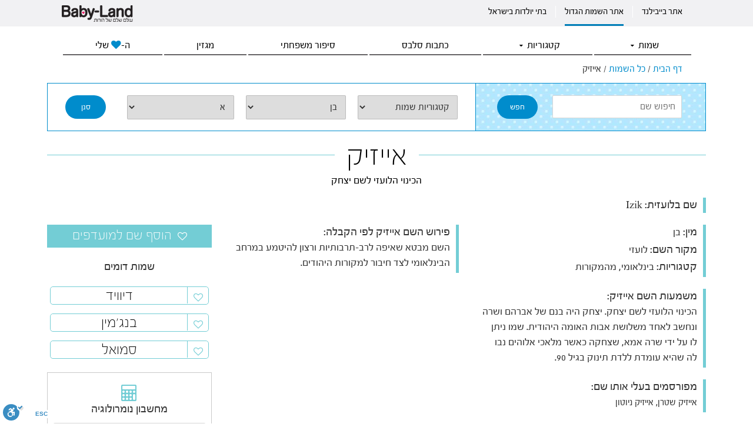

--- FILE ---
content_type: text/html; charset=UTF-8
request_url: https://babynames.baby-land.co.il/namelist/%D7%90%D7%99%D7%99%D7%96%D7%99%D7%A7/?_sft_name_gender=boy&_sft_name_letter=%D7%90
body_size: 28267
content:
<!DOCTYPE html>
<html dir="rtl" lang="he-IL" prefix="og: https://ogp.me/ns#">
<head>
<meta charset="UTF-8">
<meta name="viewport" content="width=device-width,initial-scale=1.0">
<link rel="pingback" href="https://babynames.baby-land.co.il/xmlrpc.php">
<link rel="shortcut icon" href="https://babynames.baby-land.co.il/wp-content/themes/herald/favicon.ico" title="Favicon">
<!-- Google Tag Manager -->

<script>(function(w,d,s,l,i){w[l]=w[l]||[];w[l].push({'gtm.start':
new Date().getTime(),event:'gtm.js'});var f=d.getElementsByTagName(s)[0],
j=d.createElement(s),dl=l!='dataLayer'?'&l='+l:'';j.async=true;j.src=
'https://www.googletagmanager.com/gtm.js?id='+i+dl;f.parentNode.insertBefore(j,f);
})(window,document,'script','dataLayer','GTM-WLJK6G3');</script>
<!-- End Google Tag Manager -->
<title>אייזיק | אתר השמות הגדול</title>
	<style>img:is([sizes="auto" i], [sizes^="auto," i]) { contain-intrinsic-size: 3000px 1500px }</style>
	
		<!-- All in One SEO 4.8.7 - aioseo.com -->
	<meta name="robots" content="max-image-preview:large" />
	<link rel="canonical" href="https://babynames.baby-land.co.il/namelist/%d7%90%d7%99%d7%99%d7%96%d7%99%d7%a7/" />
	<meta name="generator" content="All in One SEO (AIOSEO) 4.8.7" />
		<meta property="og:locale" content="he_IL" />
		<meta property="og:site_name" content="אתר השמות הגדול | By Babyland" />
		<meta property="og:type" content="article" />
		<meta property="og:title" content="אייזיק | אתר השמות הגדול" />
		<meta property="og:url" content="https://babynames.baby-land.co.il/namelist/%d7%90%d7%99%d7%99%d7%96%d7%99%d7%a7/" />
		<meta property="article:published_time" content="2017-07-06T12:34:51+00:00" />
		<meta property="article:modified_time" content="2017-07-06T13:10:04+00:00" />
		<meta name="twitter:card" content="summary" />
		<meta name="twitter:title" content="אייזיק | אתר השמות הגדול" />
		<script type="application/ld+json" class="aioseo-schema">
			{"@context":"https:\/\/schema.org","@graph":[{"@type":"BreadcrumbList","@id":"https:\/\/babynames.baby-land.co.il\/namelist\/%d7%90%d7%99%d7%99%d7%96%d7%99%d7%a7\/#breadcrumblist","itemListElement":[{"@type":"ListItem","@id":"https:\/\/babynames.baby-land.co.il#listItem","position":1,"name":"Home","item":"https:\/\/babynames.baby-land.co.il","nextItem":{"@type":"ListItem","@id":"https:\/\/babynames.baby-land.co.il\/.\/namelist\/#listItem","name":"\u05db\u05dc-\u05d4\u05e9\u05de\u05d5\u05ea"}},{"@type":"ListItem","@id":"https:\/\/babynames.baby-land.co.il\/.\/namelist\/#listItem","position":2,"name":"\u05db\u05dc-\u05d4\u05e9\u05de\u05d5\u05ea","item":"https:\/\/babynames.baby-land.co.il\/.\/namelist\/","nextItem":{"@type":"ListItem","@id":"https:\/\/babynames.baby-land.co.il\/namelist\/%d7%90%d7%99%d7%99%d7%96%d7%99%d7%a7\/#listItem","name":"\u05d0\u05d9\u05d9\u05d6\u05d9\u05e7"},"previousItem":{"@type":"ListItem","@id":"https:\/\/babynames.baby-land.co.il#listItem","name":"Home"}},{"@type":"ListItem","@id":"https:\/\/babynames.baby-land.co.il\/namelist\/%d7%90%d7%99%d7%99%d7%96%d7%99%d7%a7\/#listItem","position":3,"name":"\u05d0\u05d9\u05d9\u05d6\u05d9\u05e7","previousItem":{"@type":"ListItem","@id":"https:\/\/babynames.baby-land.co.il\/.\/namelist\/#listItem","name":"\u05db\u05dc-\u05d4\u05e9\u05de\u05d5\u05ea"}}]},{"@type":"Organization","@id":"https:\/\/babynames.baby-land.co.il\/#organization","name":"\u05d0\u05ea\u05e8 \u05d4\u05e9\u05de\u05d5\u05ea \u05d4\u05d2\u05d3\u05d5\u05dc","description":"By Babyland","url":"https:\/\/babynames.baby-land.co.il\/"},{"@type":"WebPage","@id":"https:\/\/babynames.baby-land.co.il\/namelist\/%d7%90%d7%99%d7%99%d7%96%d7%99%d7%a7\/#webpage","url":"https:\/\/babynames.baby-land.co.il\/namelist\/%d7%90%d7%99%d7%99%d7%96%d7%99%d7%a7\/","name":"\u05d0\u05d9\u05d9\u05d6\u05d9\u05e7 | \u05d0\u05ea\u05e8 \u05d4\u05e9\u05de\u05d5\u05ea \u05d4\u05d2\u05d3\u05d5\u05dc","inLanguage":"he-IL","isPartOf":{"@id":"https:\/\/babynames.baby-land.co.il\/#website"},"breadcrumb":{"@id":"https:\/\/babynames.baby-land.co.il\/namelist\/%d7%90%d7%99%d7%99%d7%96%d7%99%d7%a7\/#breadcrumblist"},"datePublished":"2017-07-06T14:34:51+02:00","dateModified":"2017-07-06T15:10:04+02:00"},{"@type":"WebSite","@id":"https:\/\/babynames.baby-land.co.il\/#website","url":"https:\/\/babynames.baby-land.co.il\/","name":"\u05d0\u05ea\u05e8 \u05d4\u05e9\u05de\u05d5\u05ea \u05d4\u05d2\u05d3\u05d5\u05dc","description":"By Babyland","inLanguage":"he-IL","publisher":{"@id":"https:\/\/babynames.baby-land.co.il\/#organization"}}]}
		</script>
		<!-- All in One SEO -->

<link rel='dns-prefetch' href='//maxcdn.bootstrapcdn.com' />
<link rel='dns-prefetch' href='//fonts.googleapis.com' />
<link rel='dns-prefetch' href='//fonts.gstatic.com' />
<link rel='dns-prefetch' href='//ajax.googleapis.com' />
<link rel='dns-prefetch' href='//apis.google.com' />
<link rel='dns-prefetch' href='//google-analytics.com' />
<link rel='dns-prefetch' href='//www.google-analytics.com' />
<link rel='dns-prefetch' href='//ssl.google-analytics.com' />
<link rel='dns-prefetch' href='//youtube.com' />
<link rel='dns-prefetch' href='//s.gravatar.com' />
<link href='https://fonts.googleapis.com' rel='preconnect' />
<link href='//fonts.gstatic.com' crossorigin='' rel='preconnect' />
<link rel="alternate" type="application/rss+xml" title="אתר השמות הגדול &laquo; פיד‏" href="https://babynames.baby-land.co.il/feed/" />
<link rel="alternate" type="application/rss+xml" title="אתר השמות הגדול &laquo; פיד תגובות‏" href="https://babynames.baby-land.co.il/comments/feed/" />
<link rel="preload" as="style" href="https://fonts.googleapis.com/css?family=Open+Sans%3A400%2C600&#038;subset=latin%2Clatin-ext&#038;ver=1.6" /><link rel='stylesheet' id='herald-fonts-css' href='https://fonts.googleapis.com/css?family=Open+Sans%3A400%2C600&#038;subset=latin%2Clatin-ext&#038;ver=1.6' type='text/css' media='print' onload='this.media=&#34;all&#34;' />
<link rel='stylesheet' id='wphb-1-css' href='https://babynames.baby-land.co.il/wp-content/uploads/hummingbird-assets/8eed3fee22c9bc7618b6d61c921ea97f.css' type='text/css' media='all' />
<link rel='stylesheet' id='wp-block-library-rtl-css' href='https://babynames.baby-land.co.il/wp-includes/css/dist/block-library/style-rtl.min.css?ver=6.8.3' type='text/css' media='all' />
<style id='classic-theme-styles-inline-css' type='text/css'>
/*! This file is auto-generated */
.wp-block-button__link{color:#fff;background-color:#32373c;border-radius:9999px;box-shadow:none;text-decoration:none;padding:calc(.667em + 2px) calc(1.333em + 2px);font-size:1.125em}.wp-block-file__button{background:#32373c;color:#fff;text-decoration:none}
</style>
<style id='global-styles-inline-css' type='text/css'>
:root{--wp--preset--aspect-ratio--square: 1;--wp--preset--aspect-ratio--4-3: 4/3;--wp--preset--aspect-ratio--3-4: 3/4;--wp--preset--aspect-ratio--3-2: 3/2;--wp--preset--aspect-ratio--2-3: 2/3;--wp--preset--aspect-ratio--16-9: 16/9;--wp--preset--aspect-ratio--9-16: 9/16;--wp--preset--color--black: #000000;--wp--preset--color--cyan-bluish-gray: #abb8c3;--wp--preset--color--white: #ffffff;--wp--preset--color--pale-pink: #f78da7;--wp--preset--color--vivid-red: #cf2e2e;--wp--preset--color--luminous-vivid-orange: #ff6900;--wp--preset--color--luminous-vivid-amber: #fcb900;--wp--preset--color--light-green-cyan: #7bdcb5;--wp--preset--color--vivid-green-cyan: #00d084;--wp--preset--color--pale-cyan-blue: #8ed1fc;--wp--preset--color--vivid-cyan-blue: #0693e3;--wp--preset--color--vivid-purple: #9b51e0;--wp--preset--gradient--vivid-cyan-blue-to-vivid-purple: linear-gradient(135deg,rgba(6,147,227,1) 0%,rgb(155,81,224) 100%);--wp--preset--gradient--light-green-cyan-to-vivid-green-cyan: linear-gradient(135deg,rgb(122,220,180) 0%,rgb(0,208,130) 100%);--wp--preset--gradient--luminous-vivid-amber-to-luminous-vivid-orange: linear-gradient(135deg,rgba(252,185,0,1) 0%,rgba(255,105,0,1) 100%);--wp--preset--gradient--luminous-vivid-orange-to-vivid-red: linear-gradient(135deg,rgba(255,105,0,1) 0%,rgb(207,46,46) 100%);--wp--preset--gradient--very-light-gray-to-cyan-bluish-gray: linear-gradient(135deg,rgb(238,238,238) 0%,rgb(169,184,195) 100%);--wp--preset--gradient--cool-to-warm-spectrum: linear-gradient(135deg,rgb(74,234,220) 0%,rgb(151,120,209) 20%,rgb(207,42,186) 40%,rgb(238,44,130) 60%,rgb(251,105,98) 80%,rgb(254,248,76) 100%);--wp--preset--gradient--blush-light-purple: linear-gradient(135deg,rgb(255,206,236) 0%,rgb(152,150,240) 100%);--wp--preset--gradient--blush-bordeaux: linear-gradient(135deg,rgb(254,205,165) 0%,rgb(254,45,45) 50%,rgb(107,0,62) 100%);--wp--preset--gradient--luminous-dusk: linear-gradient(135deg,rgb(255,203,112) 0%,rgb(199,81,192) 50%,rgb(65,88,208) 100%);--wp--preset--gradient--pale-ocean: linear-gradient(135deg,rgb(255,245,203) 0%,rgb(182,227,212) 50%,rgb(51,167,181) 100%);--wp--preset--gradient--electric-grass: linear-gradient(135deg,rgb(202,248,128) 0%,rgb(113,206,126) 100%);--wp--preset--gradient--midnight: linear-gradient(135deg,rgb(2,3,129) 0%,rgb(40,116,252) 100%);--wp--preset--font-size--small: 13px;--wp--preset--font-size--medium: 20px;--wp--preset--font-size--large: 36px;--wp--preset--font-size--x-large: 42px;--wp--preset--spacing--20: 0.44rem;--wp--preset--spacing--30: 0.67rem;--wp--preset--spacing--40: 1rem;--wp--preset--spacing--50: 1.5rem;--wp--preset--spacing--60: 2.25rem;--wp--preset--spacing--70: 3.38rem;--wp--preset--spacing--80: 5.06rem;--wp--preset--shadow--natural: 6px 6px 9px rgba(0, 0, 0, 0.2);--wp--preset--shadow--deep: 12px 12px 50px rgba(0, 0, 0, 0.4);--wp--preset--shadow--sharp: 6px 6px 0px rgba(0, 0, 0, 0.2);--wp--preset--shadow--outlined: 6px 6px 0px -3px rgba(255, 255, 255, 1), 6px 6px rgba(0, 0, 0, 1);--wp--preset--shadow--crisp: 6px 6px 0px rgba(0, 0, 0, 1);}:where(.is-layout-flex){gap: 0.5em;}:where(.is-layout-grid){gap: 0.5em;}body .is-layout-flex{display: flex;}.is-layout-flex{flex-wrap: wrap;align-items: center;}.is-layout-flex > :is(*, div){margin: 0;}body .is-layout-grid{display: grid;}.is-layout-grid > :is(*, div){margin: 0;}:where(.wp-block-columns.is-layout-flex){gap: 2em;}:where(.wp-block-columns.is-layout-grid){gap: 2em;}:where(.wp-block-post-template.is-layout-flex){gap: 1.25em;}:where(.wp-block-post-template.is-layout-grid){gap: 1.25em;}.has-black-color{color: var(--wp--preset--color--black) !important;}.has-cyan-bluish-gray-color{color: var(--wp--preset--color--cyan-bluish-gray) !important;}.has-white-color{color: var(--wp--preset--color--white) !important;}.has-pale-pink-color{color: var(--wp--preset--color--pale-pink) !important;}.has-vivid-red-color{color: var(--wp--preset--color--vivid-red) !important;}.has-luminous-vivid-orange-color{color: var(--wp--preset--color--luminous-vivid-orange) !important;}.has-luminous-vivid-amber-color{color: var(--wp--preset--color--luminous-vivid-amber) !important;}.has-light-green-cyan-color{color: var(--wp--preset--color--light-green-cyan) !important;}.has-vivid-green-cyan-color{color: var(--wp--preset--color--vivid-green-cyan) !important;}.has-pale-cyan-blue-color{color: var(--wp--preset--color--pale-cyan-blue) !important;}.has-vivid-cyan-blue-color{color: var(--wp--preset--color--vivid-cyan-blue) !important;}.has-vivid-purple-color{color: var(--wp--preset--color--vivid-purple) !important;}.has-black-background-color{background-color: var(--wp--preset--color--black) !important;}.has-cyan-bluish-gray-background-color{background-color: var(--wp--preset--color--cyan-bluish-gray) !important;}.has-white-background-color{background-color: var(--wp--preset--color--white) !important;}.has-pale-pink-background-color{background-color: var(--wp--preset--color--pale-pink) !important;}.has-vivid-red-background-color{background-color: var(--wp--preset--color--vivid-red) !important;}.has-luminous-vivid-orange-background-color{background-color: var(--wp--preset--color--luminous-vivid-orange) !important;}.has-luminous-vivid-amber-background-color{background-color: var(--wp--preset--color--luminous-vivid-amber) !important;}.has-light-green-cyan-background-color{background-color: var(--wp--preset--color--light-green-cyan) !important;}.has-vivid-green-cyan-background-color{background-color: var(--wp--preset--color--vivid-green-cyan) !important;}.has-pale-cyan-blue-background-color{background-color: var(--wp--preset--color--pale-cyan-blue) !important;}.has-vivid-cyan-blue-background-color{background-color: var(--wp--preset--color--vivid-cyan-blue) !important;}.has-vivid-purple-background-color{background-color: var(--wp--preset--color--vivid-purple) !important;}.has-black-border-color{border-color: var(--wp--preset--color--black) !important;}.has-cyan-bluish-gray-border-color{border-color: var(--wp--preset--color--cyan-bluish-gray) !important;}.has-white-border-color{border-color: var(--wp--preset--color--white) !important;}.has-pale-pink-border-color{border-color: var(--wp--preset--color--pale-pink) !important;}.has-vivid-red-border-color{border-color: var(--wp--preset--color--vivid-red) !important;}.has-luminous-vivid-orange-border-color{border-color: var(--wp--preset--color--luminous-vivid-orange) !important;}.has-luminous-vivid-amber-border-color{border-color: var(--wp--preset--color--luminous-vivid-amber) !important;}.has-light-green-cyan-border-color{border-color: var(--wp--preset--color--light-green-cyan) !important;}.has-vivid-green-cyan-border-color{border-color: var(--wp--preset--color--vivid-green-cyan) !important;}.has-pale-cyan-blue-border-color{border-color: var(--wp--preset--color--pale-cyan-blue) !important;}.has-vivid-cyan-blue-border-color{border-color: var(--wp--preset--color--vivid-cyan-blue) !important;}.has-vivid-purple-border-color{border-color: var(--wp--preset--color--vivid-purple) !important;}.has-vivid-cyan-blue-to-vivid-purple-gradient-background{background: var(--wp--preset--gradient--vivid-cyan-blue-to-vivid-purple) !important;}.has-light-green-cyan-to-vivid-green-cyan-gradient-background{background: var(--wp--preset--gradient--light-green-cyan-to-vivid-green-cyan) !important;}.has-luminous-vivid-amber-to-luminous-vivid-orange-gradient-background{background: var(--wp--preset--gradient--luminous-vivid-amber-to-luminous-vivid-orange) !important;}.has-luminous-vivid-orange-to-vivid-red-gradient-background{background: var(--wp--preset--gradient--luminous-vivid-orange-to-vivid-red) !important;}.has-very-light-gray-to-cyan-bluish-gray-gradient-background{background: var(--wp--preset--gradient--very-light-gray-to-cyan-bluish-gray) !important;}.has-cool-to-warm-spectrum-gradient-background{background: var(--wp--preset--gradient--cool-to-warm-spectrum) !important;}.has-blush-light-purple-gradient-background{background: var(--wp--preset--gradient--blush-light-purple) !important;}.has-blush-bordeaux-gradient-background{background: var(--wp--preset--gradient--blush-bordeaux) !important;}.has-luminous-dusk-gradient-background{background: var(--wp--preset--gradient--luminous-dusk) !important;}.has-pale-ocean-gradient-background{background: var(--wp--preset--gradient--pale-ocean) !important;}.has-electric-grass-gradient-background{background: var(--wp--preset--gradient--electric-grass) !important;}.has-midnight-gradient-background{background: var(--wp--preset--gradient--midnight) !important;}.has-small-font-size{font-size: var(--wp--preset--font-size--small) !important;}.has-medium-font-size{font-size: var(--wp--preset--font-size--medium) !important;}.has-large-font-size{font-size: var(--wp--preset--font-size--large) !important;}.has-x-large-font-size{font-size: var(--wp--preset--font-size--x-large) !important;}
:where(.wp-block-post-template.is-layout-flex){gap: 1.25em;}:where(.wp-block-post-template.is-layout-grid){gap: 1.25em;}
:where(.wp-block-columns.is-layout-flex){gap: 2em;}:where(.wp-block-columns.is-layout-grid){gap: 2em;}
:root :where(.wp-block-pullquote){font-size: 1.5em;line-height: 1.6;}
</style>
<link rel='stylesheet' id='wphb-2-css' href='https://babynames.baby-land.co.il/wp-content/uploads/hummingbird-assets/d84196ee30f3cae5ffd142233602e4e6.css' type='text/css' media='all' />
<style id='wphb-2-inline-css' type='text/css'>
.herald-site-header .header-top,.header-top .herald-in-popup,.header-top .herald-menu ul{background: #f1f1f3;color: #000000;}.header-top a{color: #000000;}.header-top a:hover,.header-top .herald-menu li:hover > a{color: #000000;}.header-top .herald-menu-popup:hover > span,.header-top .herald-menu-popup-search span:hover,.header-top .herald-menu-popup-search.herald-search-active{color: #000000;}#wp-calendar tbody td a{background: #008ccc;color:#FFF;}.header-middle{background-color: #ffffff;color: #000000;}.header-middle a{color: #000000;}.header-middle.herald-header-wraper,.header-middle .col-lg-12{height: 120px;}.header-middle .sub-menu{background-color: #000000;}.header-middle .sub-menu a,.header-middle .herald-search-submit:hover,.header-middle li.herald-mega-menu .col-lg-3 a:hover,.header-middle li.herald-mega-menu .col-lg-3 a:hover:after{color: #666666;}.header-middle .herald-menu li:hover > a,.header-middle .herald-menu-popup-search:hover > span{color: #666666;background-color: #000000;}.header-middle .current-menu-parent a,.header-middle .current-menu-ancestor a,.header-middle .current_page_item > a,.header-middle .current-menu-item > a{background-color: rgba(0,0,0,0.2); }.header-middle .sub-menu > li > a,.header-middle .herald-search-submit,.header-middle li.herald-mega-menu .col-lg-3 a{color: rgba(102,102,102,0.7); }.header-middle .sub-menu > li:hover > a{color: #666666; }.header-middle .herald-in-popup{background-color: #000000;}.header-middle .herald-menu-popup a{color: #666666;}.header-middle .herald-in-popup{background-color: #000000;}.header-middle .herald-search-input{color: #666666;}.header-middle .herald-menu-popup a{color: #666666;}.header-middle .herald-menu-popup > span,.header-middle .herald-search-active > span{color: #000000;}.header-middle .herald-menu-popup:hover > span,.header-middle .herald-search-active > span{background-color: #000000;color: #666666;}.header-bottom{background: #ffffff;color: #000000;}.header-bottom a,.header-bottom .herald-site-header .herald-search-submit{color: #000000;}.header-bottom a:hover{color: #008ccc;}.header-bottom a:hover,.header-bottom .herald-menu li:hover > a,.header-bottom li.herald-mega-menu .col-lg-3 a:hover:after{color: #008ccc;}.header-bottom .herald-menu li:hover > a,.header-bottom .herald-menu-popup-search:hover > span{color: #008ccc;background-color: #000000;}.header-bottom .current-menu-parent a,.header-bottom .current-menu-ancestor a,.header-bottom .current_page_item > a,.header-bottom .current-menu-item > a {background-color: rgba(0,0,0,0.2); }.header-bottom .sub-menu{background-color: #000000;}.header-bottom .herald-menu li.herald-mega-menu .col-lg-3 a,.header-bottom .sub-menu > li > a,.header-bottom .herald-search-submit{color: rgba(0,140,204,0.7); }.header-bottom .herald-menu li.herald-mega-menu .col-lg-3 a:hover,.header-bottom .sub-menu > li:hover > a{color: #008ccc; }.header-bottom .sub-menu > li > a,.header-bottom .herald-search-submit{color: rgba(0,140,204,0.7); }.header-bottom .sub-menu > li:hover > a{color: #008ccc; }.header-bottom .herald-in-popup{background-color: #000000;}.header-bottom .herald-menu-popup a{color: #008ccc;}.header-bottom .herald-in-popup,.header-bottom .herald-search-input{background-color: #000000;}.header-bottom .herald-menu-popup a,.header-bottom .herald-search-input{color: #008ccc;}.header-bottom .herald-menu-popup > span,.header-bottom .herald-search-active > span{color: #000000;}.header-bottom .herald-menu-popup:hover > span,.header-bottom .herald-search-active > span{background-color: #000000;color: #008ccc;}.herald-header-sticky{background: #ffffff;color: #000000;}.herald-header-sticky a{color: #000000;}.herald-header-sticky .herald-menu li:hover > a{color: #c366a3;background-color: #000000;}.herald-header-sticky .sub-menu{background-color: #000000;}.herald-header-sticky .sub-menu a{color: #c366a3;}.herald-header-sticky .sub-menu > li:hover > a{color: #ffffff;}.herald-header-sticky .herald-in-popup,.herald-header-sticky .herald-search-input{background-color: #000000;}.herald-header-sticky .herald-menu-popup a{color: #c366a3;}.herald-header-sticky .herald-menu-popup > span,.herald-header-sticky .herald-search-active > span{color: #000000;}.herald-header-sticky .herald-menu-popup:hover > span,.herald-header-sticky .herald-search-active > span{background-color: #000000;color: #c366a3;}.herald-header-sticky .herald-search-input,.herald-header-sticky .herald-search-submit{color: #c366a3;}.herald-header-sticky .herald-menu li:hover > a,.herald-header-sticky .herald-menu-popup-search:hover > span{color: #c366a3;background-color: #000000;}.header-trending{background: #eeeeee;color: #666666;}.header-trending a{color: #666666;}.header-trending a:hover{color: #111111;}.header-bottom{ border-bottom: 1px solid rgba(0,0,0,0.15);}body { background-color: #ffffff;color: #333333;font-family: 'Open Sans';font-weight: 400;}.herald-site-content{background-color:#ffffff;}h1, h2, h3, h4, h5, h6,.h1, .h2, .h3, .h4, .h5, .h6, .h7{font-family: Arial, Helvetica, sans-serif;font-weight: 700;}.header-middle .herald-menu,.header-bottom .herald-menu,.herald-header-sticky .herald-menu,.herald-mobile-nav{font-family: 'Open Sans';font-weight: 600;}.herald-menu li.herald-mega-menu .herald-ovrld .meta-category a{font-family: 'Open Sans';font-weight: 400;}.herald-entry-content blockquote p{color: #008ccc;}pre {background: rgba(51,51,51,0.06);border: 1px solid rgba(51,51,51,0.2);}thead {background: rgba(51,51,51,0.06);}a,.entry-title a:hover,.herald-menu .sub-menu li .meta-category a{color: #008ccc;}.entry-meta-wrapper .entry-meta span:before,.entry-meta-wrapper .entry-meta a:before,.entry-meta-wrapper .entry-meta .meta-item:before,.entry-meta-wrapper .entry-meta div,li.herald-mega-menu .sub-menu .entry-title a,.entry-meta-wrapper .herald-author-twitter{color: #333333;}.herald-mod-title h1,.herald-mod-title h2,.herald-mod-title h4{color: #ffffff;}.herald-mod-head:after,.herald-mod-title .herald-color,.widget-title:after,.widget-title span{color: #ffffff;background-color: #111111;}.herald-mod-title .herald-color a{color: #ffffff;}.herald-ovrld .meta-category a,.herald-fa-wrapper .meta-category a{background-color: #008ccc;}.meta-tags a,.widget_tag_cloud a,.herald-share-meta:after{background: rgba(17,17,17,0.1);}h1, h2, h3, h4, h5, h6,.entry-title a {color: #111111;}.herald-pagination .page-numbers,.herald-mod-subnav a,.herald-mod-actions a,.herald-slider-controls div,.meta-tags a,.widget.widget_tag_cloud a,.herald-sidebar .mks_autor_link_wrap a,.mks_themeforest_widget .mks_read_more a,.herald-read-more{color: #333333;}.widget.widget_tag_cloud a:hover,.entry-content .meta-tags a:hover{background-color: #008ccc;color: #FFF;}.herald-pagination .prev.page-numbers,.herald-pagination .next.page-numbers,.herald-pagination .prev.page-numbers:hover,.herald-pagination .next.page-numbers:hover,.herald-pagination .page-numbers.current,.herald-pagination .page-numbers.current:hover,.herald-next a,.herald-pagination .herald-next a:hover,.herald-prev a,.herald-pagination .herald-prev a:hover,.herald-load-more a,.herald-load-more a:hover,.entry-content .herald-search-submit,.herald-mod-desc .herald-search-submit,.wpcf7-submit{background-color:#008ccc;color: #FFF;}.herald-pagination .page-numbers:hover{background-color: rgba(51,51,51,0.1);}.widget a,.recentcomments a,.widget a:hover,.herald-sticky-next a:hover,.herald-sticky-prev a:hover,.herald-mod-subnav a:hover,.herald-mod-actions a:hover,.herald-slider-controls div:hover,.meta-tags a:hover,.widget_tag_cloud a:hover,.mks_autor_link_wrap a:hover,.mks_themeforest_widget .mks_read_more a:hover,.herald-read-more:hover,.widget .entry-title a:hover,li.herald-mega-menu .sub-menu .entry-title a:hover,.entry-meta-wrapper .meta-item:hover a,.entry-meta-wrapper .meta-item:hover a:before,.entry-meta-wrapper .herald-share:hover > span,.entry-meta-wrapper .herald-author-name:hover,.entry-meta-wrapper .herald-author-twitter:hover,.entry-meta-wrapper .herald-author-twitter:hover:before{color:#008ccc;}.widget ul li a,.widget .entry-title a,.herald-author-name,.entry-meta-wrapper .meta-item,.entry-meta-wrapper .meta-item span,.entry-meta-wrapper .meta-item a,.herald-mod-actions a{color: #333333;}.widget li:before{background: rgba(51,51,51,0.3);}.widget_categories .count{background: #008ccc;color: #FFF;}input[type="submit"],.spinner > div{background-color: #008ccc;}.herald-mod-actions a:hover,.comment-body .edit-link a,.herald-breadcrumbs a:hover{color:#008ccc;}.herald-header-wraper .herald-soc-nav a:hover,.meta-tags span,li.herald-mega-menu .herald-ovrld .entry-title a,li.herald-mega-menu .herald-ovrld .entry-title a:hover,.herald-ovrld .entry-meta .herald-reviews i:before{color: #FFF;}.entry-meta .meta-item, .entry-meta span, .entry-meta a,.meta-category span,.post-date,.recentcomments,.rss-date,.comment-metadata a,.entry-meta a:hover,.herald-menu li.herald-mega-menu .col-lg-3 a:after,.herald-breadcrumbs,.herald-breadcrumbs a,.entry-meta .herald-reviews i:before{color: #111111;}.herald-lay-a .herald-lay-over{background: #ffffff;}.herald-pagination a:hover,input[type="submit"]:hover,.entry-content .herald-search-submit:hover,.wpcf7-submit:hover,.herald-fa-wrapper .meta-category a:hover,.herald-ovrld .meta-category a:hover,.herald-mod-desc .herald-search-submit:hover,.herald-single-sticky .herald-share li a:hover{cursor: pointer;text-decoration: none;background-image: -moz-linear-gradient(left,rgba(0,0,0,0.1) 0%,rgba(0,0,0,0.1) 100%);background-image: -webkit-gradient(linear,left top,right top,color-stop(0%,rgba(0,0,0,0.1)),color-stop(100%,rgba(0,0,0,0.1)));background-image: -webkit-linear-gradient(left,rgba(0,0,0,0.1) 0%,rgba(0,0,0,0.1) 100%);background-image: -o-linear-gradient(left,rgba(0,0,0,0.1) 0%,rgba(0,0,0,0.1) 100%);background-image: -ms-linear-gradient(left,rgba(0,0,0,0.1) 0%,rgba(0,0,0,0.1) 100%);background-image: linear-gradient(to right,rgba(0,0,0,0.1) 0%,rgba(0,0,0,0.1) 100%);}.herald-sticky-next a,.herald-sticky-prev a{color: #333333;}.herald-sticky-prev a:before,.herald-sticky-next a:before,.herald-comment-action,.meta-tags span,.herald-entry-content .herald-link-pages a{background: #333333;}.herald-sticky-prev a:hover:before,.herald-sticky-next a:hover:before,.herald-comment-action:hover,div.mejs-controls .mejs-time-rail .mejs-time-current,.herald-entry-content .herald-link-pages a:hover{background: #008ccc;} .herald-site-footer{background: #222222;color: #dddddd;}.herald-site-footer .widget-title span{color: #dddddd;background: transparent;}.herald-site-footer .widget-title:before{background:#dddddd;}.herald-site-footer .widget-title:after,.herald-site-footer .widget_tag_cloud a{background: rgba(221,221,221,0.1);}.herald-site-footer .widget li:before{background: rgba(221,221,221,0.3);}.herald-site-footer a,.herald-site-footer .widget a:hover,.herald-site-footer .widget .meta-category a,.herald-site-footer .herald-slider-controls .owl-prev:hover,.herald-site-footer .herald-slider-controls .owl-next:hover,.herald-site-footer .herald-slider-controls .herald-mod-actions:hover{color: #c366a3;}.herald-site-footer .widget a,.herald-site-footer .mks_author_widget h3{color: #dddddd;}.herald-site-footer .entry-meta .meta-item, .herald-site-footer .entry-meta span, .herald-site-footer .entry-meta a, .herald-site-footer .meta-category span, .herald-site-footer .post-date, .herald-site-footer .recentcomments, .herald-site-footer .rss-date, .herald-site-footer .comment-metadata a{color: #aaaaaa;}.herald-site-footer .mks_author_widget .mks_autor_link_wrap a, .herald-site-footer.mks_read_more a, .herald-site-footer .herald-read-more,.herald-site-footer .herald-slider-controls .owl-prev, .herald-site-footer .herald-slider-controls .owl-next, .herald-site-footer .herald-mod-wrap .herald-mod-actions a{border-color: rgba(221,221,221,0.2);}.herald-site-footer .mks_author_widget .mks_autor_link_wrap a:hover, .herald-site-footer.mks_read_more a:hover, .herald-site-footer .herald-read-more:hover,.herald-site-footer .herald-slider-controls .owl-prev:hover, .herald-site-footer .herald-slider-controls .owl-next:hover, .herald-site-footer .herald-mod-wrap .herald-mod-actions a:hover{border-color: rgba(195,102,163,0.5);}.herald-site-footer .widget_search .herald-search-input{color: #222222;}.herald-site-footer .widget_tag_cloud a:hover{background:#c366a3;color:#FFF;}.footer-bottom a{color:#dddddd;}.footer-bottom a:hover,.footer-bottom .herald-copyright a{color:#c366a3;}.footer-bottom .herald-menu li:hover > a{color: #c366a3;}.footer-bottom .sub-menu{background-color: rgba(0,0,0,0.5);} .herald-pagination{border-top: 1px solid rgba(17,17,17,0.1);}.entry-content a:hover,.comment-respond a:hover,.comment-reply-link:hover{border-bottom: 2px solid #008ccc;}.footer-bottom .herald-copyright a:hover{border-bottom: 2px solid #c366a3;}.herald-slider-controls .owl-prev,.herald-slider-controls .owl-next,.herald-mod-wrap .herald-mod-actions a{border: 1px solid rgba(51,51,51,0.2);}.herald-slider-controls .owl-prev:hover,.herald-slider-controls .owl-next:hover,.herald-mod-wrap .herald-mod-actions a:hover,.herald-author .herald-socials-actions .herald-mod-actions a:hover {border-color: rgba(0,140,204,0.5);}.herald-pagination,.herald-link-pages,#wp-calendar thead th,#wp-calendar tbody td,#wp-calendar tbody td:last-child{border-color: rgba(51,51,51,0.1);}.herald-lay-h:after,.herald-site-content .herald-related .herald-lay-h:after,.herald-lay-e:after,.herald-site-content .herald-related .herald-lay-e:after,.herald-lay-j:after,.herald-site-content .herald-related .herald-lay-j:after,.herald-lay-l:after,.herald-site-content .herald-related .herald-lay-l:after {background-color: rgba(51,51,51,0.1);}input[type="text"], input[type="email"], input[type="url"], input[type="tel"], input[type="number"], input[type="date"], input[type="password"], select, textarea,.herald-single-sticky,td,th,table,.mks_author_widget .mks_autor_link_wrap a,.mks_read_more a,.herald-read-more{border-color: rgba(51,51,51,0.2);}.entry-content .herald-search-input,.herald-fake-button,input[type="text"]:focus, input[type="email"]:focus, input[type="url"]:focus, input[type="tel"]:focus, input[type="number"]:focus, input[type="date"]:focus, input[type="password"]:focus, textarea:focus{border-color: rgba(51,51,51,0.3);}.mks_author_widget .mks_autor_link_wrap a:hover,.mks_read_more a:hover,.herald-read-more:hover{border-color: rgba(0,140,204,0.5);}.comment-form,.herald-gray-area,.entry-content .herald-search-form,.herald-mod-desc .herald-search-form{background-color: rgba(51,51,51,0.06);border: 1px solid rgba(51,51,51,0.15);}.herald-boxed .herald-breadcrumbs{background-color: rgba(51,51,51,0.06);}.herald-breadcrumbs{border-color: rgba(51,51,51,0.15);}.single .herald-entry-content .herald-ad,.archive .herald-posts .herald-ad{border-top: 1px solid rgba(51,51,51,0.15);}.archive .herald-posts .herald-ad{border-bottom: 1px solid rgba(51,51,51,0.15);}li.comment .comment-body:after{background-color: rgba(51,51,51,0.06);}.herald-pf-invert .entry-title a:hover .herald-format-icon{background: #008ccc;}.herald-responsive-header{ box-shadow: 0 0 0 0 rgba(0,0,0,0.15);}.herald-responsive-header,.herald-mobile-nav,.herald-responsive-header .herald-menu-popup-search .fa{color: #000000;background: #ffffff;}.herald-responsive-header a{color: #000000;}.herald-mobile-nav li a{color: #000000;}.herald-mobile-nav li a,.herald-mobile-nav .herald-mega-menu.herald-mega-menu-classic>.sub-menu>li>a{border-bottom: 1px solid rgba(0,0,0,0.15);}.herald-mobile-nav{border-right: 1px solid rgba(0,0,0,0.15);}.herald-mobile-nav li a:hover{color: #fff;background-color: #008ccc;}.herald-menu-toggler{color: #000000;border-color: rgba(0,0,0,0.15);}.herald-goto-top{color: #ffffff;background-color: #111111;}.herald-goto-top:hover{background-color: #008ccc;}.herald-responsive-header .herald-menu-popup > span,.herald-responsive-header .herald-search-active > span{color: #000000;}.herald-responsive-header .herald-menu-popup-search .herald-in-popup{background: #ffffff;}.herald-responsive-header .herald-search-input,.herald-responsive-header .herald-menu-popup-search .herald-search-submit{color: #333333;}.site-title a{text-transform: none;}.site-description{text-transform: none;}.main-navigation{text-transform: uppercase;}.entry-title{text-transform: none;}.meta-category a{text-transform: uppercase;}.herald-mod-title{text-transform: none;}.herald-sidebar .widget-title{text-transform: none;}.herald-site-footer .widget-title{text-transform: none;}.fa-post-thumbnail:before, .herald-ovrld .herald-post-thumbnail span:before, .herald-ovrld .herald-post-thumbnail a:before { opacity: 0.5; }.herald-fa-item:hover .fa-post-thumbnail:before, .herald-ovrld:hover .herald-post-thumbnail a:before, .herald-ovrld:hover .herald-post-thumbnail span:before{ opacity: 0.8; }@media only screen and (min-width: 1249px) {.herald-site-header .header-top,.header-middle,.header-bottom,.herald-header-sticky,.header-trending{ display:block !important;}.herald-responsive-header,.herald-mobile-nav{display:none !important;}.herald-site-content {margin-top: 0 !important;}.herald-mega-menu .sub-menu {display: block;}}
</style>

<script>
if (document.location.protocol != "https:") {
    document.location = document.URL.replace(/^http:/i, "https:");
}
</script>
<script type="text/javascript" src="https://babynames.baby-land.co.il/wp-content/uploads/hummingbird-assets/5d41927a2c5e843099878e5cba69f29c.js" id="wphb-3-js"></script>
<script type="text/javascript" id="wphb-4-js-extra">
/* <![CDATA[ */
var SF_LDATA = {"ajax_url":"https:\/\/babynames.baby-land.co.il\/wp-admin\/admin-ajax.php","home_url":"https:\/\/babynames.baby-land.co.il\/"};;;var gdMyListAjax = {"ajaxurl":"https:\/\/babynames.baby-land.co.il\/wp-admin\/admin-ajax.php","chunckLoading":"https:\/\/babynames.baby-land.co.il\/wp-content\/plugins\/gd-mylist\/template\/chunck-loading.php?locale=he_IL","chunckBtnLogin":"https:\/\/babynames.baby-land.co.il\/wp-content\/plugins\/gd-mylist\/template\/btn-login.php?locale=he_IL","chunckBtnAdd":"https:\/\/babynames.baby-land.co.il\/wp-content\/plugins\/gd-mylist\/template\/chunck-add.php?locale=he_IL","chunckBtnRemove":"https:\/\/babynames.baby-land.co.il\/wp-content\/plugins\/gd-mylist\/template\/chunck-remove.php?locale=he_IL"};
/* ]]> */
</script>
<script type="text/javascript" src="https://babynames.baby-land.co.il/wp-content/uploads/hummingbird-assets/e56d76ff512d0bc0f228da4234bd11c0.js" id="wphb-4-js"></script>
<link rel="https://api.w.org/" href="https://babynames.baby-land.co.il/wp-json/" /><link rel="EditURI" type="application/rsd+xml" title="RSD" href="https://babynames.baby-land.co.il/xmlrpc.php?rsd" />
<meta name="generator" content="WordPress 6.8.3" />
<link rel='shortlink' href='https://babynames.baby-land.co.il/?p=5167' />
<link rel="alternate" title="oEmbed (JSON)" type="application/json+oembed" href="https://babynames.baby-land.co.il/wp-json/oembed/1.0/embed?url=https%3A%2F%2Fbabynames.baby-land.co.il%2Fnamelist%2F%25d7%2590%25d7%2599%25d7%2599%25d7%2596%25d7%2599%25d7%25a7%2F" />
<link rel="alternate" title="oEmbed (XML)" type="text/xml+oembed" href="https://babynames.baby-land.co.il/wp-json/oembed/1.0/embed?url=https%3A%2F%2Fbabynames.baby-land.co.il%2Fnamelist%2F%25d7%2590%25d7%2599%25d7%2599%25d7%2596%25d7%2599%25d7%25a7%2F&#038;format=xml" />
<meta name="generator" content="Powered by Slider Revolution 6.7.18 - responsive, Mobile-Friendly Slider Plugin for WordPress with comfortable drag and drop interface." />
<style type="text/css">/*#acwp-toolbar-btn.acwp-right {bottom: 50px; left: 10px; display: block;top: auto!important;} .acwp-heading h1{color:#fff;} #INDmenu-btn svg{max-width:50%;} .INDtipLeft{right:50px !important;top:40px !important;} .INDpositionRight #INDmenu-btn{right:-67px !important;} */ .herald-lay-b .meta-item.herald-date{display:none;} @media (min-width: 992px)and (max-width: 1439px){ .herald-single>.row>.herald-sidebar{max-width:25%;float:right;} .widget{max-width:245px;} .herald-single>.row>.col-lg-9{max-width:75%;padding:0;} .herald-module .row>.herald-lay-g{width:50%;} } @media all and (-ms-high-contrast: none), (-ms-high-contrast: active) { .header-bottom .herald-menu > ul > li > a{padding:6px 55px !important;font-weight:400 !important;} li.ind a{line-height:1;} } button.aicon_link{width:45px;height:45px;} .aicon_link{left:-45px;} button.close_container{background:#902879 !important;} .sf-field-taxonomy-name_gender option.sf-level-0.sf-item-0{display:none;} input[type="submit"]:focus {outline: 0;border: none;} .searchandfilter select.sf-input-select{min-height:40px;} .searchandfilter input[type="submit"]{padding:0 22px;background-color:#008ccc;border-radius:20px;min-width:69px;} .herald-module.populary .dasheddown{display:none;} .search-filter-results .pagination{display:none;} .herald-module.col-lg-12.related-articles{margin-top:25px;} .boy .herald-mod-wrap .herald-mod-head{/*border-bottom:1px dashed #73cdd5 !important;*/background:#73cdd5;height:auto;text-align:center;margin-bottom:17px;border-bottom:none !important;} .boy .herald-mod-head:after, .boy .herald-mod-title .herald-color{/*color:#73cdd5;*/color:#fff;font-size:2.5rem;} .boy .herald-mod-wrap .herald-mod-title{background:transparent;padding:0;} .boy a.herald-all-link{color:#73cdd5;font-weight:400;} .boy article.herald-lay-l{max-width:50%;width:50%;} .boy article .entry-header.boys .entry-title span.btn-fav{float:right;position:absolute;right:10px;top:0;border-left:1px solid #73cdd5;padding:10px 20px 0 10px;} .boy article .entry-header.unisex{/*background:#73cdd5;*/border-radius:5px;border:1px solid #73cdd5;color:#000;} .boy article .entry-title a.boys{padding:5px 41px 5px 5px;text-align:center;} .boy article .entry-title a.unisex{font-size:2.5rem;background:#fff;width:100%;border-radius:5px;color:#000 !important;padding:5px 41px 5px 5px;text-align:center;font-weight:400;font-family: 'FbReforma-Light' !important;} .boy article .entry-title a.unisex:hover{box-shadow: 0px 0px 0px 2px #73cdd5;} .boy article .entry-header.unisex .entry-title span.btn-fav{float:right;position:absolute;right:10px;top:0;border-left:1px solid #73cdd5;padding:10px 20px 0 10px;} .boy article .entry-header.unisex .entry-title span.btn-fav i{color:#73cdd5;} .girl .herald-mod-wrap .herald-mod-head{/*border-bottom:1px dashed #d6719b !important;*/background:#d6719b;height:auto;text-align:center;margin-bottom:17px;border-bottom:none !important;} .girl .herald-mod-head:after, .girl .herald-mod-title .herald-color{/*color:#d6719b;*/color:#fff;font-size:2.5rem;} .girl .herald-mod-wrap .herald-mod-title{background:transparent;padding:0;} .girl a.herald-all-link{color:#d6719b;font-weight:400;} .girl article.herald-lay-l{max-width:50%;width:50%;} .girl article .entry-header.girl .entry-title span.btn-fav{float:right;position:absolute;right:10px;top:0;border-left:1px solid #d6719b;padding:10px 20px 0 10px;} .girl article .entry-header.unisex{/*background:#d6719b;*/border-radius:5px;border:1px solid #d6719b;color:#000;} .girl article .entry-title a.girl{padding:5px 41px 5px 5px;text-align:center;} .girl article .entry-title a.unisex{font-size:2.5rem;background:#fff;width:100%;border-radius:5px;color:#000!important;padding:5px 41px 5px 5px;text-align:center;font-weight:400;font-family: 'FbReforma-Light' !important;} .girl article .entry-title a.unisex:hover{box-shadow: 0px 0px 0px 2px #d6719b;} .girl article .entry-header.unisex .entry-title span.btn-fav{float:right;position:absolute;right:10px;top:0;border-left:1px solid #d6719b;padding:10px 20px 0 10px;} .girl article .entry-header.unisex .entry-title span.btn-fav i{color:#d6719b;} .unisex .herald-mod-wrap .herald-mod-head{/*border-bottom:1px dashed #f7ad63 !important;*/background:#f7ad63;height:auto;text-align:center;margin-bottom:17px;border-bottom:none !important;} .unisex .herald-mod-head:after, .unisex .herald-mod-title .herald-color{/*color:#f7ad63;*/color:#fff;font-size:2.5rem;} .unisex .herald-mod-wrap .herald-mod-title{background:transparent;padding:0;} .unisex article .entry-title a.unisex{padding:5px 41px 5px 5px;text-align:center;} .unisex a.herald-all-link{color:#f7ad63;font-weight:400;} .unisex article.herald-lay-l{max-width:50%;width:50%;} .unisex article .entry-header.unisex .entry-title span.btn-fav{float:right;position:absolute;right:10px;top:0;border-left:1px solid #f7ad63;padding:10px 20px 0 10px;} .ui-datepicker-header{color:#000000;} .header-bottom{border:none;} .preg {/*background:#e891b3;*/ border-bottom:2px solid #666466;cursor:pointer; } .leda {/*background:#fff79a;*/ border-bottom:2px solid #666466;cursor:pointer;} .tnokot {/*background:#c47db7;*/ border-bottom:2px solid #666466;} .orim {/*background:#a1d6dc;*/ border-bottom:2px solid #666466;} .nut {/*background:#d1a47d;*/ border-bottom:2px solid #666466;} .vdo{/*background:#eae3e4;*/ border-bottom:2px solid #666466;} .dico{/*background:#5b9bcd;*/ border-bottom:2px solid #666466;} .fair{/*background:#e0f2fc;*/ border-bottom:2px solid #666466;} .ind{/*background:#FC79BB;*/ border-bottom:2px solid #666466;} .ind .fa{margin-top:-2px;} .tsahanut{/*background:#d5dd90;*/ border-bottom:2px solid #666466;} .kosher{/*background:#eec4d8;*/ border-bottom:2px solid #666466;} .pnay{/*background:#c2b3d2;*/ border-bottom:2px solid #666466;} .style{/*background:#efad93;*/ border-bottom:2px solid #666466;} .event{/*background:#efad93;*/ border-bottom:2px solid #666466;} li.main-website{display:none;} li.main-maternity{display:none;} li.namelist{background:#f7de91; border-bottom:2px solid #f7de91;border-radius:5px 5px 0 0;} li.namelist a{color:#000;border-radius:5px 5px 0 0;} .header-bottom .current-menu-parent a, .header-bottom .current-menu-ancestor a, .header-bottom .current_page_item > a, .header-bottom .current-menu-item > a{background:none;} .header-bottom .herald-menu li.namelist:hover > a{background:#f7de91;} .herald-header-sticky .herald-menu>ul>li>a{padding:6px 50px;font-weight:400;} .header-bottom .herald-menu>ul>li>a{padding:6px 55px;font-weight:400;} .logged-in .header-bottom .herald-menu>ul>li>a{padding:6px 55px;font-weight:400;} .herald-menu .sub-menu{max-width:280px;width:auto;} .header-bottom .sub-menu{background:#fff;top:32px;} .herald-header-sticky .sub-menu{background:#fff;top:32px;} .header-bottom .sub-menu > li > a, .herald-header-sticky .sub-menu > li > a{color:#000;font-weight:400;text-align:center;} .header-bottom .herald-menu li:hover > a, .herald-header-sticky .herald-menu li:hover > a{background:#fff !important;} .header-bottom .herald-menu li.blueboy:hover > a,.herald-header-sticky .herald-menu li.blueboy:hover > a{background:#73cdd5!important;} .header-bottom .sub-menu > li.blueboy > a:hover, .herald-header-sticky .sub-menu > li.blueboy > a:hover{color:#fff;} .header-bottom .herald-menu li.pinkgirl:hover > a, .herald-header-sticky .herald-menu li.pinkgirl:hover > a{background:#d6719b!important;} .header-bottom .sub-menu > li.pinkgirl > a:hover, .herald-header-sticky .sub-menu > li.pinkgirl > a:hover{color:#fff;} .header-bottom .herald-menu li.orangeunisex:hover > a, .herald-header-sticky .herald-menu li.orangeunisex:hover > a{background:#f7ad63!important;} .header-bottom .sub-menu > li.orangeunisex > a:hover, .herald-header-sticky .sub-menu > li.orangeunisex > a:hover{color:#fff;} .header-top{height:45px;} ul#menu-top-menu {padding:10px 0;float:right;background:transparent;} ul#menu-top-menu li.website{background:transparent;color:#fff;padding:0 15px;font-weight:400;position:relative;float:right;border-left:1px solid #fff;} ul#menu-top-menu li.website a{padding:0;line-height:2rem;font-size:15px;} ul#menu-top-menu li.website a:hover{color:#000;padding:0 0 11px 0;border-bottom:3px solid #007eb7;line-height:2rem;font-size:15px;font-weight:400;} ul#menu-top-menu li.maternity {background:transparent;color:#fff;padding:0 15px;font-weight:400;position:relative;float:right;border-right:1px solid #fff;} ul#menu-top-menu li.maternity a{padding:0;line-height:2rem;font-size:15px;} ul#menu-top-menu li.maternity a:hover{color:#000;padding:0 0 11px 0;border-bottom:3px solid #007eb7;line-height:2rem;font-size:15px;font-weight:400;} ul#menu-top-menu li.babynamesearch{background:transparent;color:#fff;padding:0 15px;font-weight:400;position:relative;float:right;} ul#menu-top-menu li.babynamesearch a{color:#000;padding:0 0 11px 0;border-bottom:3px solid #007eb7;line-height:2rem;font-size:15px;font-weight:400;} ul#menu-top-menu li.current-page-ancestor > a{} /*.menu-item-home{background:#5c336b;} .menu-item-home a{color:#c366a3;}*/ .simplefavorite-button{background:#e3b732 !important;border:none !important;border-radius:3px;} .simplefavorites-clear{background:#fff !important;border:1px #c366a3 solid !important;color:#c366a3;border-radius:5px;padding:5px 0;width:100%;} .favorites-list li{padding:5px 15px;background:#e3b732;border-radius:5px;} .favorites-list li a{font-size:2rem;font-weight:400;color:#fff !important;float:right;width:100%;} .favorites-list li a:before{content:"\f004";font-family:'FontAwesome';padding-left:5px;color:#fff;} .sf-icon-star-empty:before{content:"\f08a";font-family:'FontAwesome';} .sf-icon-star-full:before{content:"\f004";font-family:'FontAwesome';} @-moz-document url-prefix() { .herald-header-sticky .herald-menu > ul > li > a{padding:6px 5px !important;} .header-bottom .herald-menu > ul > li > a{padding:6px 55px !important;font-weight:400 !important;} .logged-in .header-bottom .herald-menu > ul > li > a{padding:6px 55px !important;font-weight:400 !important;} } .herald-txt-module{margin-bottom:20px;} .herald-site-content .herald-related .herald-lay-i .entry-header{margin-top:0 !important;} .herald-lay-i, .herald-site-content .herald-related .herald-lay-i{width:212px;padding:0 10px;} .header-bottom .herald-menu li, .herald-header-sticky .herald-menu li{margin-left:3px;} .hel-r .herald-menu .menu{padding:17px 0 0 0;} .herald-menu li.herald-mega-menu .herald-module{padding:40px 40px 0 16px;} .herald-menu ul li:hover > ul{right:0;} .herald-menu li.herald-mega-menu .col-lg-3 li:nth-child(n+5){display:none;} .herald-menu li.herald-mega-menu .sub-menu a{line-height:1.8rem;} .herald-section article{padding:0 20px;} .container{max-width:1120px;padding:0;} .herald-header-sticky .herald-menu li:hover > a, .herald-header-sticky .herald-menu-popup-search:hover > span{background:#f3eef5;} .herald-no-sid .herald-lay-i{max-width:275px;padding:0 5px;} .herald-no-sid .herald-lay-c{max-width:570px;/*min-height:790px;*/} /*.herald-no-sid .herald-lay-c img{height:480px;width:auto;}*/ .herald-no-sid .herald-lay-k .h7 a{line-height:1.8rem;} .herald-lay-f, .herald-site-content .herald-related .herald-lay-f{max-width:200px;padding:0 10px 0 0;} .herald-lay-f, .herald-site-content .herald-related .herald-lay-f .entry-title{padding:0 20px;} .herald-lay-b .entry-title a{text-align:right;margin-top:-5px;line-height:25px;font-weight:400;} .herald-site-header .herald-header-wraper{max-width:1100px;margin:0 auto;} .sub-menu .herald-lay-i1 {max-width:194px;padding:0 10px 0 0;} .herald-ovrld .entry-title{padding:0 10px;} .sub-menu .herald-lay-i1 .entry-header{box-shadow:none;} .related-articles .row-eq-height{padding:0 20px;} .herald-lay-i .entry-header{padding:10px 15px;margin-top:0;text-align:center;min-height:70px;border:1px solid #d7d7d7;border-top:none;} .herald-lay-i .entry-title a{font-size:1.6rem;line-height:1.8rem;font-weight:400;} .header-bottom .herald-in-popup, .header-bottom .herald-search-input{background-color:#ffffff;} .header-bottom .celeb a{background:#e891b3;color:#471064;} .header-trending .row>.col-lg-2{float:right;} .herald-mobile-nav{border-left:2px solid rgba(17,17,17,0.15);} .herald-mobile-nav .celeb a{background:#e891b3;color:#471064;} .herald-site-header .container{max-width:1100px;padding:0;} .herald-site-content{max-width:1120px;} .herald-mod-wrap .herald-mod-head{text-align:right;height:18px;border-bottom:1px dashed #d7d7d7 !important;margin-bottom:35px;} .herald-mod-wrap .herald-mod-title{background: #fff;padding-left: 10px;padding-right: 0;} .herald-mod-head:after,.herald-mod-title .herald-color{color:#000;background-color:transparent !important;font-size:3.0rem;font-family:'FbReforma-Light' !important;font-weight:400;padding-right:0;} .down-start{padding:10px 5px;margin-top:0;text-align:center;height:auto;max-height:237px;padding:20px;border:1px solid #d7d7d7;border-top:none;} .herald-lay-c .herald-post-thumbnail{margin-bottom:0px;min-height:298px;} .meta-category{text-align:center;} .meta-category a{font-weight:400;font-size:1.8rem;font-family:FbReforma-Medium;} .herald-lay-c .meta-category a{font-size:1.8rem;font-family:FbReforma-Medium;font-weight:400;} .entry-title{text-align:center;font-weight:700;font-family:fbreformaen-regular !important;} .entry-title a{text-align:center;font-weight:700;} .herald-site-content .herald-related .herald-lay-f .entry-title a{text-align:center;font-weight:700;font-size:1.5rem;line-height:1.8rem;} .entry-meta span{color:#8b8a8a;} .entry-meta a{color:#8b8a8a;} .entry-meta.meta-small .meta-item, .entry-meta.meta-small a, .entry-meta.meta-small span{color:#8b8a8a;} .entry-meta .meta-item{color:#8b8a8a;} .entry-meta-wrapper .herald-share a{direction:ltr;} .entry-content .entry-headline{font-weight:700;font-family:fbreformaen-regular !important;} .entry-content a:hover{border-bottom:2px solid transparent;} .wp-caption-text{position:relative;color:#333;background:transparent;bottom:0;width:100%;max-width:100%;} .herald-lay-i .herald-post-thumbnail{background:#fff;padding:5px;border:1px solid #d7d7d7;border-bottom:none;} .single-post .herald-lay-i .herald-post-thumbnail{background:#fff;padding:5px;border:1px solid #d7d7d7;border-bottom:none;max-height:89px;overflow:hidden;} .hel-r .herald-menu ul li.herald-mega-menu:hover .sub-menu{right:0;} .herald-soc-nav li a[href*="instagram.com"]:hover{background-color:#77583d;} .herald-menu a{font-size:1.655rem;} #sticky-header .herald-menu a{font-size:1.5rem;} .herald-site-footer .widget ul{text-align:center;} .herald-site-footer .widget li{width:inherit;} .herald-site-footer .widget li:before{display:none;} .herald-site-footer .widget_nav_menu li{padding:0 15px;} .entry-subtitle{font-size:2.2rem;text-align:center;font-weight:400;color:#8b8a8a;font-family:fbreformaen-regular;} .herald-single .entry-content{font-size:1.8rem;} .single-post .herald-sidebar .widget.herald_posts_widget{margin-top:10px;} .herald-sidebar .widget.herald_posts_widget{box-shadow:0 0 0 1px #DEDEDE;padding:0 10px 10px;} .herald-sidebar .widget-title{text-align:right;height:18px;font-size:3rem;font-family:FbReforma-Light !important;margin-bottom:30px;font-weight:400;} .herald-sidebar .widget-title span{background-color:#ffffff;padding:10px 0 5px 14px;color:#000;} .herald-sidebar .widget-title:after{display:none;} .herald-sidebar article.herald-lay-g{border-bottom:1px dashed #d7d7d7;margin-bottom:10px;padding-bottom:10px;} .herald-sidebar article.herald-lay-g:last-child{border-bottom:none !important;padding-bottom:0 !important;} .widget li{margin-bottom:15px !important;} .herald-read-more{font-size:1.8rem;} .su-spoiler-style-default > .su-spoiler-title { padding: 5px 10px; background: #ee86b7 !important; color: #fff !important; font-size: 2.0rem !important; text-align: center !important; font-weight:normal !important; } .su-accordion .su-spoiler { margin-bottom: 0 !important; } .su-spoiler-style-default {border-top: none !important; border-bottom: 2px solid #fff !important; } .su-spoiler-style-default > .su-spoiler-title > .su-spoiler-icon{right:0 !important;} .gallery-item div{text-align:center;} /*NEW MENU .herald-mobile-nav ul .sub-menu{width:100% !important;} .herald-mega-menu.menu-item-has-children>.sub-menu>li{padding:0;} .herald-menu li.namelist.herald-mega-menu.herald-mega-menu.herald-mega-menu-classic>.sub-menu, #sticky-header li.namelist.herald-mega-menu.herald-mega-menu.herald-mega-menu-classic>.sub-menu{padding:40px 0 0 0;} .herald-menu .herald-mega-menu.herald-mega-menu-classic>.sub-menu>li{padding:0 40px;} .herald-mobile-nav li.namelist .sub-menu a{padding:16px 50px 15px 20px;} .header-bottom .sub-menu > li.titlecatnamelist > a, #sticky-header .sub-menu > li.titlecatnamelist > a{font-size:2rem;color:#000 !important;} */ #gform_1 li.firstname{float:right;width:50%;} #gform_1 li.lastname{float:right;width:50%;clear:left;} #gform_1 li.email{float:right;width:50%;} #gform_1 li.telephone{float:right;width:50%;clear:left;} #gform_1 li.telephone input{direction:ltr !important;} #gform_1 li.city{float:right;width:40%;padding:0;padding-right:16px;} #gform_1 li.city input{width:100% !important;} #gform_1 li.street{float:right;clear:left;margin-right:1% !important;width:40%;padding:0;} #gform_1 li.street input{width:100% !important;} #gform_1 li.streetnumber{float:right;clear:left;margin-right:1% !important;width:17.5%;padding:0;} #gform_1 li.streetnumber input{width:100% !important;} #gform_1 li.input-date-birth{float:right;clear:left;width:50% !important;} #gform_1 li.input-date-birth input{width:80% !important;} #gform_1 li.input-date{float:right;width:50% !important;} #gform_1 li.input-date input{width:80% !important;} #gform_1 .radio-news .gfield_radio li{width:22%;float:right;clear:left;} #gform_1 .gfield_radio li{width:9%;float:right;clear:left;} #gform_1 .gform_button{float:right !important;margin-top:-27px;background:#fff !important;padding:5px 15px !important;color:#75265f !important;} #gform_1 input[type="submit"]:hover{background:#75265f !important;color:#fff !important;} #gform_1 .gsection{float:right;width:100%;} .gform_wrapper .top_label .gfield_label{font-size:17px !important;margin:.625em 0 0 !important} .gform_wrapper .gfield_checkbox li label, .gform_wrapper .gfield_radio li label{font-size:17px !important;} .gform_wrapper .gfield_required{margin-left:0 !important;margin-right:.25em;color:red !important;} #gform_1 .gsection.section-null{margin:0 !important;border:none;} #gform_1 .gform_footer.top_label{margin:0 !important;padding:0 !important;} #gform_1 li.gfield_html{float:left;height:30px;line-height:60px;margin:0;font-weight:700;font-size:17px;} #gform_1 ul.gform_fields li.gfield input[type=radio]{margin-left:5px;width:17px !important;height:17px !important;background:#e7d3df;} #gform_1 ul.gform_fields li.gfield input[type=checkbox]{margin-left:5px;width:17px !important;height:17px !important;} #gform_1 .radio-news .gfield_label{float:right;} #gform_1 .radio-news .ginput_container{float:right;width:50%;margin-right:10px;} .gform_wrapper input[type=email], .gform_wrapper input[type=number], .gform_wrapper input[type=password], .gform_wrapper input[type=tel], .gform_wrapper input[type=text], .gform_wrapper input[type=url]{border-radius:5px;height:30px;} #gform_1 li.agreement a{text-decoration: underline;} #gform_1 li.agreement .gfield_label{display:none;} #gform_1 .gsection.sectionbirthdate{border-bottom:1px dashed #fff !important;padding-bottom:10px;} #gform_1 .gsection.sectionbirthdate h2{font-family:FbReforma-Light !important;font-size:30px;} div.ginput_container_radio{margin-top:2px !important} html[dir=rtl] .gform_wrapper ul.gform_fields li.gfield{margin-top:0;} html[dir=rtl] .gform_wrapper .gfield_radio li label{margin: 2px 0 0 4px;} .gform_wrapper li.gfield.gfield_error.gfield_contains_required div.ginput_container{margin-top:7px !important;padding-right:16px;} .gform_wrapper li.gfield.gfield_error{padding-top:0 !important;} body .dark_theme a.close_container{background:#0781c4!important;} /*.aicon_link{top:5px;}*/ #gform_2 .gform_button{float:left !important;background:#902879 !important;padding:5px 15px !important;color:#fff !important;} #gform_2 input[type="submit"]:hover{background:#75265f !important;color:#fff !important;} #gform_2 li.gfield_html{float:left;height:30px;line-height:60px;margin:0;font-weight:700;font-size:17px;} #gform_2 .gform_wrapper .gform_footer a.gform_save_link, .gform_wrapper .gform_page_footer a.gform_save_link{background:#c47db7;padding:7px 10px;color:#fff;border-radius:3px;float:left;} body.rtl #gform_2 .gform_wrapper .gf_step, html[dir=rtl] .gform_wrapper .gf_step{font-size:2rem;margin:16px 32px 16px 0 !important;} .gform_wrapper .gf_step span.gf_step_label{line-height:2rem !important;} .gform_wrapper .gf_step span.gf_step_number{font-weight:700 !important;line-height:2rem;} .tp-volume-bar{display:none;} .tp-vid-play-pause{display:none;} .tp-video-seek-bar-wrap{display:none;} .tp-video-controls{background:#000;} .herald_posts_widget .entry-title a{text-align:right;font-size:1.6rem;font-weight:400;font-family:fbreformaen-regular !important;} .banner-event-wrap{display:none;} .herald-site-header .herald-search-form{max-width:150px;} .herald-menu-toggler{right:auto;left:0;} .herald-current-mobile-item>.herald-menu-toggler{transform:rotate(90deg);} .herald-entry-content p{margin:0 0 1rem !important;} /*btn envent mobile*/ .bannereventwrap{margin-top:0;} .bannereventwrap strong{font-weight:400;} .bannereventwrap .top-btn a {font-size:2rem !important; width:100% !important;float:right;text-align:center;padding:10px;margin-bottom:10px;} .bannereventwrap .top-btn a:first-child {padding:10px !important;} /*.bannereventwrap .top-btn a:first-child::after {text-decoration:none;content:"";display: inline-block;margin:0 5px;width:50px;height:23px;background: url("/namelist/wp-content/uploads/2017/05/arrow-cta-facebook.png") no-repeat;vertical-align:middle;} .bannereventwrap .top-btn a:last-child::after {text-decoration:none;content:"";display: inline-block;margin:0 5px;width:50px;height:23px;background: url("/namelist/wp-content/uploads/2017/05/arrow-cta-newsletter.png") no-repeat;vertical-align:middle;}*/ ul.dwls_search_results li.post_with_thumb .post_thumb{width:100%;height:auto;} ul.dwls_search_results li.post_with_thumb a{width:100%;} @media (max-width: 992px){ .herald-module.col-lg-12.related-articles{margin-top:0;} .herald-section article.herald-lay-b{padding:0 10px;} .boy article .entry-header.unisex .entry-title span.btn-fav{padding:10px 10px 0 10px;} .boy article .entry-header.boys .entry-title span.btn-fav{padding:10px 10px 0 10px;} .girl article .entry-header.unisex .entry-title span.btn-fav{padding:10px 10px 0 10px;} .girl article .entry-header.girl .entry-title span.btn-fav{padding:10px 10px 0 10px;} .unisex article .entry-header.unisex .entry-title span.btn-fav{padding:10px 10px 0 10px;} li.main-website{display:block;background:#008ccc;} li.main-website a{color:#fff;font-weight:400;} li.main-maternity{display:block;background:#008ccc;} li.main-maternity a{color:#fff;font-weight:400;} .related-articles .row-eq-height{padding:0 7px;} .site-title {font-size: 2.4rem;line-height: 45px;padding-left:10px;} .site-branding{background:#f1f1f3;text-align:left;} .fa-bars{color:#000;} .container{padding:0 10px;} .herald-lay-i .entry-header{min-height:60px;} .herald-mod-head:after,.herald-mod-title .herald-color{color:#000;background-color:transparent !important;font-size:3.0rem;font-family:FbReforma-Light !important;} .herald-section article{padding:0 10px 0 0;} .herald-lay-c .herald-post-thumbnail{min-height:auto;} .down-start{min-height:auto;padding:20px;height:auto;max-height:100%;} .herald-no-sid .herald-posts .h6{font-size:1.6rem;} .top-banner-desktop{height:20px !important;} .herald-site-content .herald-related .herald-lay-f1{max-width:165px;} /*.down-start{min-height:167.5px;width:50%;float:right;box-shadow:none;} .down-start .entry-title a{font-size:2.0rem;line-height:2.4rem;} .herald-no-sid .herald-lay-c{min-height:100%;} .herald-lay-c .herald-post-thumbnail{min-height:100%;width:50%;float:right;}*/ .banner-event{display:block;} .herald-no-sid .herald-lay-i{width:50%;} .banner-event-wrap{margin-top:-60px;display:block;} .top-banner-desktop{display:none;} #herald-section-1,.banner-top-wrap{display:block;} .herald-mobile-nav.open{right:0;z-index:20000;left:auto;display:block;} .herald-mobile-nav li{float:right;} .herald-mobile-nav li.menu-item-home{font-weight:700;color:#b61f6c;background:#d64b95;border:1px solid #d64b95;background-image: url(https://prod.baby-land.co.il/wp-content/uploads/2016/09/bg-btn-event.png); background-position: right top;background-repeat: no-repeat;} .herald-mobile-nav li.menu-item-home a{font-weight:700;color:#fff;} .android-device .herald-mobile-nav.open{right:0;} .android-device.herald-menu-open .herald-responsive-header.open{right:auto;left:-270px;z-index:999999;} .android-device.herald-menu-open .herald-site-content.open{right:270px;} .accessibility-location-right .accessability_container{display:none;} .breadcrumbs{display:block;padding:10px 10px 0!important;} .bannereventwrap{margin-top:-30px;} .bannereventwrap .top-btn a {font-size:2rem !important; width:100% !important;float:right;text-align:center;padding:18px 0;margin-bottom:10px;} .bannereventwrap .top-btn a:first-child {padding:18px 5px !important;width:100% !important;margin-left:8px !important;} .bannereventwrap .top-btn a:first-child::before {display:none;} .bannereventwrap .top-btn a:last-child::before {display:none;} .herald-site-content .herald-related .herald-lay-f{width:50%;} /*.herald-site-content{margin-top:55px !important;}*/ .herald-site-content{margin-top:0 !important;} input[type=submit]{float:right;} } @media (max-width: 361px){ .herald-no-sid .herald-posts .h6{text-align:center;font-weight:700;font-size:1.55rem;line-height:1.8rem !important;} .herald-lay-i .entry-header{min-height:70px !important;padding:10px 5px;} .herald-lay-f, .herald-site-content .herald-related .herald-lay-f{max-width:50% !important;} .banner-event{display:block;} .herald-lay-i .entry-title a{font-size:1.8rem;line-height:1.8rem;} } @media (max-width:1249px){ .herald-responsive-header .herald-menu-popup-search{left: 0;right: auto !important;} .herald-responsive-header .herald-menu-popup-search .herald-in-popup{left: 0;right: auto !important;} .herald-responsive-header .herald-menu-popup-search{display:none;} .herald-site-content{margin-top:0!important;padding:0 5px;} } @media (min-width: 1250px) and (max-width: 1359px){ .herald-menu li.herald-mega-menu>.sub-menu{width:1100px !important;} } @media (min-width: 768px) and (max-width: 1439px){ .herald-module.col-lg-4 .herald-posts article{width:50%;max-width:50%;} .herald-menu li.herald-mega-menu .herald-module{padding:40px 20px 0 16px !important;} .herald-module .row>.herald-lay-k{width:20% !important;} .herald-lay-i .entry-title a{font-size:1.6rem;} .herald-lay-c .herald-post-thumbnail{min-height:195px;} .accessability_container.dark_theme{display:none;} .herald-mobile-nav li.menu-item-home{font-weight:700;color:#b61f6c;background:#d64b95;border:1px solid #d64b95;background-image: url(https://prod.baby-land.co.il/wp-content/uploads/2016/09/bg-btn-event.png); background-position: right top;background-repeat: no-repeat;} .herald-mobile-nav li.menu-item-home a{font-weight:700;color:#fff;} .herald-module .row>.herald-lay-l {width:25%;max-width:25%;} }</style><script>function setREVStartSize(e){
			//window.requestAnimationFrame(function() {
				window.RSIW = window.RSIW===undefined ? window.innerWidth : window.RSIW;
				window.RSIH = window.RSIH===undefined ? window.innerHeight : window.RSIH;
				try {
					var pw = document.getElementById(e.c).parentNode.offsetWidth,
						newh;
					pw = pw===0 || isNaN(pw) || (e.l=="fullwidth" || e.layout=="fullwidth") ? window.RSIW : pw;
					e.tabw = e.tabw===undefined ? 0 : parseInt(e.tabw);
					e.thumbw = e.thumbw===undefined ? 0 : parseInt(e.thumbw);
					e.tabh = e.tabh===undefined ? 0 : parseInt(e.tabh);
					e.thumbh = e.thumbh===undefined ? 0 : parseInt(e.thumbh);
					e.tabhide = e.tabhide===undefined ? 0 : parseInt(e.tabhide);
					e.thumbhide = e.thumbhide===undefined ? 0 : parseInt(e.thumbhide);
					e.mh = e.mh===undefined || e.mh=="" || e.mh==="auto" ? 0 : parseInt(e.mh,0);
					if(e.layout==="fullscreen" || e.l==="fullscreen")
						newh = Math.max(e.mh,window.RSIH);
					else{
						e.gw = Array.isArray(e.gw) ? e.gw : [e.gw];
						for (var i in e.rl) if (e.gw[i]===undefined || e.gw[i]===0) e.gw[i] = e.gw[i-1];
						e.gh = e.el===undefined || e.el==="" || (Array.isArray(e.el) && e.el.length==0)? e.gh : e.el;
						e.gh = Array.isArray(e.gh) ? e.gh : [e.gh];
						for (var i in e.rl) if (e.gh[i]===undefined || e.gh[i]===0) e.gh[i] = e.gh[i-1];
											
						var nl = new Array(e.rl.length),
							ix = 0,
							sl;
						e.tabw = e.tabhide>=pw ? 0 : e.tabw;
						e.thumbw = e.thumbhide>=pw ? 0 : e.thumbw;
						e.tabh = e.tabhide>=pw ? 0 : e.tabh;
						e.thumbh = e.thumbhide>=pw ? 0 : e.thumbh;
						for (var i in e.rl) nl[i] = e.rl[i]<window.RSIW ? 0 : e.rl[i];
						sl = nl[0];
						for (var i in nl) if (sl>nl[i] && nl[i]>0) { sl = nl[i]; ix=i;}
						var m = pw>(e.gw[ix]+e.tabw+e.thumbw) ? 1 : (pw-(e.tabw+e.thumbw)) / (e.gw[ix]);
						newh =  (e.gh[ix] * m) + (e.tabh + e.thumbh);
					}
					var el = document.getElementById(e.c);
					if (el!==null && el) el.style.height = newh+"px";
					el = document.getElementById(e.c+"_wrapper");
					if (el!==null && el) {
						el.style.height = newh+"px";
						el.style.display = "block";
					}
				} catch(e){
					console.log("Failure at Presize of Slider:" + e)
				}
			//});
		  };</script>
<link rel="stylesheet" id="names-css" href="https://babynames.baby-land.co.il/wp-content/themes/herald/assets/css/names.min.css" type="text/css" media="all">
<script src="https://cdn.enable.co.il/licenses/enable-L187701c3ozw9ef4-0423-50143/init.js"></script>
</head>

<body id="top" class="rtl wp-singular namelist-template-default single single-namelist postid-5167 wp-theme-herald chrome">
<!-- Google Tag Manager (noscript) -->
<noscript><iframe src="https://www.googletagmanager.com/ns.html?id=GTM-WLJK6G3"
height="0" width="0" style="display:none;visibility:hidden"></iframe></noscript>
<!-- End Google Tag Manager (noscript) -->




	<header id="header" class="herald-site-header">

											<div class="header-top hidden-xs hidden-sm">
	<div class="container">
		<div class="row">
			<div class="col-lg-12">
				<div style="float: left"><div class="site-branding mini">
		<span class="site-title h1" style="line-height: 0.8;"><a href="https://babynames.baby-land.co.il/" rel="home"><img class="herald-logo" onmouseover=this.src="https://babynames.baby-land.co.il/wp-content/uploads/2019/04/logo_2019.png"; onmouseout=this.src="https://babynames.baby-land.co.il/wp-content/uploads/2019/04/logo_2019.png";  src="https://babynames.baby-land.co.il/wp-content/uploads/2019/04/logo_2019.png" alt="אתר השמות הגדול" ></a></span>
</div></div>
								
												<div class="hel-r">
											<nav class="secondary-navigation herald-menu">	
		<ul id="menu-top-menu" class="menu"><li id="menu-item-5073" class="website menu-item menu-item-type-custom menu-item-object-custom menu-item-5073"><a target="_blank" href="https://baby-land.co.il/">אתר בייבילנד</a></li>
<li id="menu-item-9381" class="babynamesearch menu-item menu-item-type-post_type menu-item-object-page menu-item-home menu-item-9381"><a href="https://babynames.baby-land.co.il/">אתר השמות הגדול</a></li>
<li id="menu-item-5075" class="maternity menu-item menu-item-type-custom menu-item-object-custom menu-item-5075"><a target="_blank" href="https://maternity.baby-land.co.il/">בתי יולדות בישראל</a></li>
</ul></nav>
									</div>
				
								
			</div>
		</div>
	</div>
</div>							<div class="header-bottom herald-header-wraper hidden-sm hidden-xs">
	<div class="container">
		<div class="row">
				<div class="col-lg-12 hel-el">
				
										
										
															<div class="hel-r">
													<nav class="main-navigation herald-menu">	
				<ul id="menu-main-out" class="menu"><li id="menu-item-4994" class="preg menu-item menu-item-type-custom menu-item-object-custom menu-item-has-children menu-item-4994"><a>שמות</a>
<ul class="sub-menu">
	<li id="menu-item-4995" class="blueboy menu-item menu-item-type-custom menu-item-object-custom menu-item-4995"><a href="/boys-names/?_sft_name_gender=boy&#038;_sft_name_letter=א">שמות לבנים</a>	<li id="menu-item-4996" class="pinkgirl menu-item menu-item-type-custom menu-item-object-custom menu-item-4996"><a href="/girl-names/?_sft_name_gender=girl&#038;_sft_name_letter=א">שמות לבנות</a>	<li id="menu-item-4997" class="orangeunisex menu-item menu-item-type-custom menu-item-object-custom menu-item-4997"><a href="/unisex-names/?_sft_name_gender=unisex&#038;_sft_name_letter=א">שמות יוניסקס</a></ul>
<li id="menu-item-6884" class="leda menu-item menu-item-type-custom menu-item-object-custom menu-item-has-children menu-item-6884"><a>קטגוריות</a>
<ul class="sub-menu">
	<li id="menu-item-6213" class="blueboy menu-item menu-item-type-custom menu-item-object-custom menu-item-6213"><a href="/category/trendy/?_sft_name_category=trendy">שמות טרנדיים</a>	<li id="menu-item-6214" class="pinkgirl menu-item menu-item-type-custom menu-item-object-custom menu-item-6214"><a href="/category/israeli/?_sft_name_category=israeli">שמות ישראליים</a>	<li id="menu-item-6215" class="orangeunisex menu-item menu-item-type-custom menu-item-object-custom menu-item-6215"><a href="/category/international/?_sft_name_category=international">שמות בינלאומיים</a>	<li id="menu-item-6216" class="blueboy menu-item menu-item-type-custom menu-item-object-custom menu-item-6216"><a href="/category/nature/?_sft_name_category=nature">שמות מהטבע</a>	<li id="menu-item-6217" class="pinkgirl menu-item menu-item-type-custom menu-item-object-custom menu-item-6217"><a href="/category/source/?_sft_name_category=source">שמות מהמקורות</a>	<li id="menu-item-6218" class="orangeunisex menu-item menu-item-type-custom menu-item-object-custom menu-item-6218"><a href="/category/special/?_sft_name_category=special">שמות מיוחדים</a></ul>
<li id="menu-item-6201" class="tnokot menu-item menu-item-type-post_type menu-item-object-page menu-item-6201"><a href="https://babynames.baby-land.co.il/celebs/" title="סלבס">כתבות סלבס</a><li id="menu-item-6202" class="orim menu-item menu-item-type-post_type menu-item-object-page menu-item-6202"><a href="https://babynames.baby-land.co.il/family-story/">סיפור משפחתי</a><li id="menu-item-6203" class="nut menu-item menu-item-type-post_type menu-item-object-page menu-item-6203"><a href="https://babynames.baby-land.co.il/magazine/">מגזין</a><li id="menu-item-9161" class="ind menu-item menu-item-type-post_type menu-item-object-page menu-item-9161"><a href="https://babynames.baby-land.co.il/login/">ה-<i class="fa fa-heart" aria-hidden="true" style="color:#008ccc;"></i> שלי</a><li id="menu-item-6133" class="main-website menu-item menu-item-type-custom menu-item-object-custom menu-item-6133"><a target="_blank" href="https://baby-land.co.il/">אתר בייבילנד</a><li id="menu-item-6134" class="main-maternity menu-item menu-item-type-custom menu-item-object-custom menu-item-6134"><a target="_blank" href="https://maternity.baby-land.co.il/">בתי יולדות בישראל</a></ul>	</nav>											</div>
										
					
				
				</div>
		</div>
		</div>
</div>					
	</header>
	<!--MODAL WINDOWS-->
	<div id="dialogoverlay"></div>
<div id="dialogbox">
  <div>
	 <span style="font-family:arial;font-size: 12px;float: right;margin-top: -10px;"><a href="javascript:void(0);" style="color:#000;" onclick="Alertadd.ok(); Alertrem.ok();">X</a></span> 
    <div id="dialogboxhead"></div>
    <div id="dialogboxbody"></div>
    <div id="dialogboxfoot"></div>
  </div>
</div>
<div class="breadcrumbs" style="max-width: 1100px;margin: 0 auto;padding: 10px 30px; background:#fff;" itemscope itemtype="http://schema.org/BreadcrumbList"><span itemprop="itemListElement" itemscope itemtype="http://schema.org/ListItem"><a href="https://babynames.baby-land.co.il/" itemprop="item" class="home"><span itemprop="name">דף הבית</span></a></span> <span class="sep"> / </span> <span itemprop="itemListElement" itemscope itemtype="http://schema.org/ListItem"><a href="https://babynames.baby-land.co.il/namelist/" itemprop="item"><span itemprop="name">כל השמות</span></a></span> <span class="sep"> / </span> <span class="current">אייזיק</span></div><!-- .breadcrumbs -->	
	<div id="herald-responsive-header" class="herald-responsive-header herald-slide hidden-lg hidden-md">
	<div class="container">
		<div class="herald-nav-toggle"><i class="fa fa-bars"></i></div>
				<div class="site-branding mini">
		<span class="site-title h1"><a href="https://babynames.baby-land.co.il/" rel="home"><img class="herald-logo" onmouseover=this.src="https://babynames.baby-land.co.il/wp-content/uploads/2019/04/logo_2019.png"; onmouseout=this.src="https://babynames.baby-land.co.il/wp-content/uploads/2019/04/logo_2019.png";  src="https://babynames.baby-land.co.il/wp-content/uploads/2019/04/logo_2019.png" alt="אתר השמות הגדול" ></a></span>
</div>
<!--$logo_mini = herald_get_option('logo_mini');
$brand = !empty($logo_mini) ? '<img class="herald-logo-mini" src="'.esc_url( $logo_mini ).'" alt="'.esc_attr( get_bloginfo( 'name' ) ).'" >' : get_bloginfo( 'name' );-->		<div class="herald-menu-popup-search">
<span class="fa fa-search"></span>
	<div class="herald-in-popup">
		<form class="herald-search-form" action="https://babynames.baby-land.co.il/" method="get">
	<input name="s" class="herald-search-input" type="text" value="" placeholder="חיפוש …" /><input type="hidden" name="post_type" value="post"><input type="hidden" name="site_section" value="site-search" /><button type="submit" class="herald-search-submit"></button>
</form>	</div>
</div>	</div>
</div>
<div class="herald-mobile-nav herald-slide hidden-lg hidden-md">
	<ul id="menu-main-out-1" class="herald-mob-nav"><li class="preg menu-item menu-item-type-custom menu-item-object-custom menu-item-has-children menu-item-4994"><a>שמות</a>
<ul class="sub-menu">
	<li class="blueboy menu-item menu-item-type-custom menu-item-object-custom menu-item-4995"><a href="/boys-names/?_sft_name_gender=boy&#038;_sft_name_letter=א">שמות לבנים</a></li>
	<li class="pinkgirl menu-item menu-item-type-custom menu-item-object-custom menu-item-4996"><a href="/girl-names/?_sft_name_gender=girl&#038;_sft_name_letter=א">שמות לבנות</a></li>
	<li class="orangeunisex menu-item menu-item-type-custom menu-item-object-custom menu-item-4997"><a href="/unisex-names/?_sft_name_gender=unisex&#038;_sft_name_letter=א">שמות יוניסקס</a></li>
</ul>
</li>
<li class="leda menu-item menu-item-type-custom menu-item-object-custom menu-item-has-children menu-item-6884"><a>קטגוריות</a>
<ul class="sub-menu">
	<li class="blueboy menu-item menu-item-type-custom menu-item-object-custom menu-item-6213"><a href="/category/trendy/?_sft_name_category=trendy">שמות טרנדיים</a></li>
	<li class="pinkgirl menu-item menu-item-type-custom menu-item-object-custom menu-item-6214"><a href="/category/israeli/?_sft_name_category=israeli">שמות ישראליים</a></li>
	<li class="orangeunisex menu-item menu-item-type-custom menu-item-object-custom menu-item-6215"><a href="/category/international/?_sft_name_category=international">שמות בינלאומיים</a></li>
	<li class="blueboy menu-item menu-item-type-custom menu-item-object-custom menu-item-6216"><a href="/category/nature/?_sft_name_category=nature">שמות מהטבע</a></li>
	<li class="pinkgirl menu-item menu-item-type-custom menu-item-object-custom menu-item-6217"><a href="/category/source/?_sft_name_category=source">שמות מהמקורות</a></li>
	<li class="orangeunisex menu-item menu-item-type-custom menu-item-object-custom menu-item-6218"><a href="/category/special/?_sft_name_category=special">שמות מיוחדים</a></li>
</ul>
</li>
<li class="tnokot menu-item menu-item-type-post_type menu-item-object-page menu-item-6201"><a href="https://babynames.baby-land.co.il/celebs/" title="סלבס">כתבות סלבס</a></li>
<li class="orim menu-item menu-item-type-post_type menu-item-object-page menu-item-6202"><a href="https://babynames.baby-land.co.il/family-story/">סיפור משפחתי</a></li>
<li class="nut menu-item menu-item-type-post_type menu-item-object-page menu-item-6203"><a href="https://babynames.baby-land.co.il/magazine/">מגזין</a></li>
<li class="ind menu-item menu-item-type-post_type menu-item-object-page menu-item-9161"><a href="https://babynames.baby-land.co.il/login/">ה-<i class="fa fa-heart" aria-hidden="true" style="color:#008ccc;"></i> שלי</a></li>
<li class="main-website menu-item menu-item-type-custom menu-item-object-custom menu-item-6133"><a target="_blank" href="https://baby-land.co.il/">אתר בייבילנד</a></li>
<li class="main-maternity menu-item menu-item-type-custom menu-item-object-custom menu-item-6134"><a target="_blank" href="https://maternity.baby-land.co.il/">בתי יולדות בישראל</a></li>
</ul></div>
		
	<div id="content" class="herald-site-content herald-slide">

	

<div class="herald-section container herald-no-sid" >

			<article id="post-5167" class="herald-single post-5167 namelist type-namelist status-publish hentry category-namelist name_letter-192 name_category-international name_category-source name_gender-boy">
			<div class="row">
								
			
<div class="col-lg-12 col-md-12 col-mod-single col-mod-main" style="padding: 0;">
	
	<style type="text/css">
.header.entry-header.boys,.header.entry-header.girl,.header.entry-header.unisex{border:none;margin-bottom:0;text-align:center}.listedenom a,.searchandfilter ul li{display:inline-block}.header.entry-header.boys{background:#73cdd5}.header.entry-header.girl{background:#d6719b}.header.entry-header.unisex{background:#f7ad63}header.header span.entry-title.boys,header.header span.entry-title.girl,header.header span.entry-title.unisex{width:100%;color:#000;padding:0 20px;font-family:FbReforma-Light!important;background:#fff;font-weight:400}header.header span.entry-title.boys{font-size:5rem}header.header span.entry-title.girl,header.header span.entry-title.unisex{font-size:6rem}header.header span.btn-fav{float:right;position:absolute;right:32px;top:15px;font-size:3rem}header.header.entry-header.boys span.btn-fav i{color:#73cdd5}header.header.entry-header.unisex span.btn-fav i{color:#f7ad63}header.header.entry-header.girl span.btn-fav i{color:#d6719b}.font-boys{color:#73cdd5}.font-girl{color:#d6719b}.font-unisex{color:#f7ad63}.herald-site-content{padding-top:0}#search-filter-form-3374{float:right;width:35%;border-left:1px solid #008ccc;padding:20px 0 10px;background-image:url(/wp-content/uploads/2018/03/bg-search_nana10.jpg)}#search-filter-form-3374 li.sf-field-search input[type=text]{min-width:220px}.search-name ul{padding:0}#search-filter-form-3374 li:nth-child(1){float:right;width:70%;padding:0}#search-filter-form-3374 li:nth-child(2){float:right;padding-top:0}#search-filter-form-3376 li:nth-child(4){float:left;padding-top:0}#search-filter-form-3376{float:right;width:65%;padding:20px 20px 10px}#search-filter-form-3376 ul{padding:0}#search-filter-form-3376 ul li{margin:0 10px;padding:0}.listedenom a{font-size:2rem;padding:5px 10px;background:#7ac5ca;border:2px solid #fff!important;color:#fff;border-radius:5px;margin:2px;min-width:9.4%;text-align:center}.calcnum:before,.popname:before{font-family:FontAwesome;margin-left:5px}.listedenom a:hover{background:#c366a3;color:#fff}.popname:before{content:"\f006"}.calcnum:before{content:"\f1ec"}.topsearch .herald-txt-module{margin-bottom:0}.searchandfilter h4{color:#902879;font-weight:400;display:none}.topsearch .mks_two_thirds{margin-left:5%}input[type=submit]{background-color:#c47db7}#herald-section-3.herald-no-sidcalc-section input[type=submit]{background-color:#d0ac75}.txt-cat{text-align:center;font-size:6rem;line-height:6rem;color:#fff;padding:30% 0}@media (max-width:992px){.herald-site-content{padding-top:5px}.topsearch .mks_col{margin-bottom:0}.topsearch .mks_col [class*=mks_]:first-child{background:#f6de92}.topsearch .mks_col [class*=mks_]:first-child img{width:60%;height:auto;margin-left:auto!important;margin-right:auto!important}.topsearch .mks_two_thirds{margin-left:0;margin-bottom:0}.allname .catname span{width:100%}#calcul input.ffname,#calcul input.flname{width:100%!important}#search-filter-form-3351,.icon-calc{width:100%;float:right}#herald-section-3.herald-no-sidcalc-section{display:block}.txt-cat{text-align:center;font-size:2rem;line-height:3rem;color:#fff;padding:30% 0}#search-filter-form-3374 ul,#search-filter-form-3376{padding:10px;float:right;width:100%}#search-filter-form-3374{width:100%;border-left:none;border-bottom:1px solid #008ccc;padding:0}#search-filter-form-3374 li.sf-field-search input[type=text]{min-width:50%}#search-filter-form-3374 li:nth-child(1){width:65%;float:right}#search-filter-form-3374 li:nth-child(1) label,#search-filter-form-3376 li label{width:100%}#search-filter-form-3374 li:nth-child(2){float:left;padding:0;width:30%}#search-filter-form-3374 input[type=submit]{margin-top:0}#search-filter-form-3376 li:nth-child(4){padding-top:0;text-align:center;float:right;width:100%}#search-filter-form-3374 h4{display:none}#search-filter-form-3376 ul li,.searchandfilter h4{margin:0}#search-filter-form-3376 li:nth-child(1){float:right;width:100%;padding-bottom:0}#search-filter-form-3376 li:nth-child(2){float:right;width:100%;padding:0;margin:10px 0}#search-filter-form-3376 li:nth-child(3){float:right;width:100%;padding:0}input[type=submit]{margin-top:10px}}
</style>
<script>jQuery(window).load(function(){jQuery('.sf-field-taxonomy-name_letter .sf-input-select option').eq(1).prop('selected', true).trigger('change');});</script>
<div class="col-md-12" style="border:1px solid #008ccc;margin-bottom: 40px; background:#fff;float:right;width:100%;padding: 0;"><form data-sf-form-id='3374' data-is-rtl='1' data-maintain-state='1' data-results-url='/namelist/' data-ajax-url='https://babynames.baby-land.co.il/?sfid=3374&amp;sf_action=get_data&amp;sf_data=results' data-ajax-form-url='https://babynames.baby-land.co.il/?sfid=3374&amp;sf_action=get_data&amp;sf_data=form' data-display-result-method='shortcode' data-use-history-api='1' data-template-loaded='0' data-lang-code='' data-ajax='1' data-ajax-data-type='json' data-ajax-target='#search-filter-results-3374' data-ajax-pagination-type='infinite_scroll' data-show-scroll-loader='1' data-infinite-scroll-trigger='-100' data-ajax-links-selector='.pagination a' data-update-ajax-url='1' data-scroll-to-pos='custom' data-custom-scroll-to='.ab_global' data-scroll-on-action='submit' data-init-paged='1' data-auto-update='' action='/namelist/' method='post' class='searchandfilter' id='search-filter-form-3374' autocomplete='off' data-instance-count='1'><ul><li class="sf-field-search" data-sf-field-name="search" data-sf-field-type="search" data-sf-field-input-type=""><h4> </h4>		<label><input placeholder="חיפוש שם" name="_sf_search[]" class="sf-input-text" type="text" value="" title=""></label>		</li><li class="sf-field-submit" data-sf-field-name="submit" data-sf-field-type="submit" data-sf-field-input-type=""><input type="submit" name="_sf_submit" value="חפש"></li></ul></form><form data-sf-form-id='3376' data-is-rtl='1' data-maintain-state='' data-results-url='/namelist/' data-ajax-form-url='https://babynames.baby-land.co.il/?sfid=3376&amp;sf_action=get_data&amp;sf_data=form' data-display-result-method='shortcode' data-use-history-api='1' data-template-loaded='0' data-lang-code='' data-ajax='0' data-init-paged='1' data-auto-update='' action='/namelist/' method='post' class='searchandfilter' id='search-filter-form-3376' autocomplete='off' data-instance-count='1'><ul><li class="sf-field-taxonomy-name_category" data-sf-field-name="_sft_name_category" data-sf-field-type="taxonomy" data-sf-field-input-type="select" data-sf-term-rewrite='["https:\/\/babynames.baby-land.co.il\/name_category\/[0]\/"]'><h4>קטגוריות שמות</h4>		<label>
				<select name="_sft_name_category[]" class="sf-input-select" title="">
			
						<option class="sf-level-0 sf-item-0 sf-option-active" selected="selected" data-sf-count="0" data-sf-depth="0" value="">קטגוריות שמות</option>
						<option class="sf-level-0 sf-item-193" data-sf-count="625" data-sf-depth="0" value="source">מהמקורות</option>
						<option class="sf-level-0 sf-item-194" data-sf-count="1154" data-sf-depth="0" value="israeli">ישראלי</option>
						<option class="sf-level-0 sf-item-195" data-sf-count="543" data-sf-depth="0" value="international">בינלאומי</option>
						<option class="sf-level-0 sf-item-196" data-sf-count="294" data-sf-depth="0" value="nature">מהטבע</option>
						<option class="sf-level-0 sf-item-197" data-sf-count="440" data-sf-depth="0" value="special">מיוחד</option>
						<option class="sf-level-0 sf-item-198" data-sf-count="170" data-sf-depth="0" value="trendy">טרנדי</option>
					</select>
		</label>		</li><li class="sf-field-taxonomy-name_gender" data-sf-field-name="_sft_name_gender" data-sf-field-type="taxonomy" data-sf-field-input-type="select" data-sf-term-rewrite='["https:\/\/babynames.baby-land.co.il\/name_gender\/[0]\/"]'><h4>מין התינוק</h4>		<label>
				<select name="_sft_name_gender[]" class="sf-input-select" title="">
			
						<option class="sf-level-0 sf-item-0" data-sf-count="0" data-sf-depth="0" value="">מין התינוק</option>
						<option class="sf-level-0 sf-item-184 sf-option-active" selected="selected" data-sf-count="904" data-sf-depth="0" value="boy">בן</option>
						<option class="sf-level-0 sf-item-185" data-sf-count="1083" data-sf-depth="0" value="girl">בת</option>
						<option class="sf-level-0 sf-item-186" data-sf-count="388" data-sf-depth="0" value="unisex">יוניסקס</option>
					</select>
		</label>		</li><li class="sf-field-taxonomy-name_letter" data-sf-field-name="_sft_name_letter" data-sf-field-type="taxonomy" data-sf-field-input-type="select" data-sf-term-rewrite='["https:\/\/babynames.baby-land.co.il\/name_letter\/[0]\/"]'><h4>באיזו אות מתחיל השם?</h4>		<label>
				<select name="_sft_name_letter[]" class="sf-input-select" title="">
			
						<option class="sf-level-0 sf-item-0" data-sf-count="0" data-sf-depth="0" value="">באיזו אות מתחיל השם?</option>
						<option class="sf-level-0 sf-item-192 sf-option-active" selected="selected" data-sf-count="327" data-sf-depth="0" value="%d7%90">א</option>
						<option class="sf-level-0 sf-item-201" data-sf-count="60" data-sf-depth="0" value="%d7%91">ב</option>
						<option class="sf-level-0 sf-item-202" data-sf-count="72" data-sf-depth="0" value="%d7%92">ג</option>
						<option class="sf-level-0 sf-item-203" data-sf-count="61" data-sf-depth="0" value="%d7%93">ד</option>
						<option class="sf-level-0 sf-item-204" data-sf-count="35" data-sf-depth="0" value="%d7%94">ה</option>
						<option class="sf-level-0 sf-item-205" data-sf-count="13" data-sf-depth="0" value="%d7%95">ו</option>
						<option class="sf-level-0 sf-item-206" data-sf-count="19" data-sf-depth="0" value="%d7%96">ז</option>
						<option class="sf-level-0 sf-item-207" data-sf-count="32" data-sf-depth="0" value="%d7%97">ח</option>
						<option class="sf-level-0 sf-item-208" data-sf-count="31" data-sf-depth="0" value="%d7%98">ט</option>
						<option class="sf-level-0 sf-item-209" data-sf-count="115" data-sf-depth="0" value="%d7%99">י</option>
						<option class="sf-level-0 sf-item-210" data-sf-count="15" data-sf-depth="0" value="%d7%9b">כ</option>
						<option class="sf-level-0 sf-item-211" data-sf-count="99" data-sf-depth="0" value="%d7%9c">ל</option>
						<option class="sf-level-0 sf-item-212" data-sf-count="136" data-sf-depth="0" value="%d7%9e">מ</option>
						<option class="sf-level-0 sf-item-213" data-sf-count="104" data-sf-depth="0" value="%d7%a0">נ</option>
						<option class="sf-level-0 sf-item-214" data-sf-count="38" data-sf-depth="0" value="%d7%a1">ס</option>
						<option class="sf-level-0 sf-item-215" data-sf-count="102" data-sf-depth="0" value="%d7%a2">ע</option>
						<option class="sf-level-0 sf-item-216" data-sf-count="37" data-sf-depth="0" value="%d7%a4">פ</option>
						<option class="sf-level-0 sf-item-217" data-sf-count="36" data-sf-depth="0" value="%d7%a6">צ</option>
						<option class="sf-level-0 sf-item-218" data-sf-count="42" data-sf-depth="0" value="%d7%a7">ק</option>
						<option class="sf-level-0 sf-item-219" data-sf-count="88" data-sf-depth="0" value="%d7%a8">ר</option>
						<option class="sf-level-0 sf-item-220" data-sf-count="98" data-sf-depth="0" value="%d7%a9">ש</option>
						<option class="sf-level-0 sf-item-221" data-sf-count="41" data-sf-depth="0" value="%d7%aa">ת</option>
					</select>
		</label>		</li><li class="sf-field-submit" data-sf-field-name="submit" data-sf-field-type="submit" data-sf-field-input-type=""><input type="submit" name="_sf_submit" value="סנן"></li></ul></form></div>
<div class="col-md-12" style="background: #fff;display: inline-block;margin: 0;padding: 0;width: 100%;">	
<header class="header entry-header boys" style="max-width: 100%;max-height: 1px;line-height: 5px;">
		<span class="entry-title boys">אייזיק</span>    				
		<div class="col-md-12" style="display: inline-block;padding: 20px 0;width: 100%;">
		<div class="col-md-12" style="float: right;text-align: center;font-size: 18px;width: 100%;line-height:18px;"><!--font class="font-">משמעות השם בקצרה: </font-->הכינוי הלועזי לשם יצחק</div>		
				
</div>
</header>
</div>		
		<div class="row">

			
			
			<div class="col-lg-12 col-md-12 col-sm-12" style="padding: 0;">
								<div style="display: none;"><style type="text/css">
.entry-header.boys{border-radius:5px;border:1px solid #73cdd5;color:#000}.entry-header.girl{border-radius:5px;border:1px solid #d6719b;color:#000}.entry-header.unisex{border-radius:5px;border:1px solid #f7ad63;color:#000}.entry-title a.boys,.entry-title a.girl,.entry-title a.unisex{font-size:2.5rem;background:#fff;border-radius:5px;color:#000!important;padding:5px 40px 5px 5px;font-weight:400;text-align:center;width:100%;font-family:FbReforma-Light!important}.entry-title a.boys:hover{box-shadow:0 0 0 2px #73cdd5}.entry-title a.girl:hover{box-shadow:0 0 0 2px #d6719b}.entry-header.boys .entry-title span.btn-fav,.entry-header.girl .entry-title span.btn-fav,.entry-header.unisex .entry-title span.btn-fav{position:absolute;right:0;top:0;padding:10px 30px 0 10px;float:right}.entry-title a.unisex:hover{box-shadow:0 0 0 2px #f7ad63}.entry-header.boys .entry-title span.btn-fav{border-left:1px solid #73cdd5}.entry-header.boys .entry-title span.btn-fav i{color:#73cdd5}.entry-header.girl .entry-title span.btn-fav{border-left:1px solid #d6719b}.entry-header.girl .entry-title span.btn-fav i{color:#d6719b}.entry-header.unisex .entry-title span.btn-fav{border-left:1px solid #f7ad63}.entry-header.unisex .entry-title span.btn-fav i{color:#f7ad63}.fav-boys a,.fav-girl a,.fav-unisex a{color:#fff}input.calname{margin-bottom:10px;width:100%}.center label{width:10%;float:right}input.boys{background:#73cdd5}input.girl{background:#d6719b}input.unisex{background:#f7ad63}.border-boys{border-right:5px solid #73cdd5}.border-girl{border-right:5px solid #d6719b}.border-unisex{border-right:5px solid #f7ad63}.calcwrap{border:1px solid #c9c9c9;padding:10px;margin-bottom:20px;margin-left:auto;margin-right:auto}.block{width:50%;padding-right:0!important}.block-side{width:100%}.fav-boys{background:#73cdd5}.fav-girl{background:#d6719b}.fav-unisex{background:#f7ad63}.calc-boys i.fa.fa-calculator{color:#73cdd5}.calc-girl i.fa.fa-calculator{color:#d6719b}.calc-unisex i.fa.fa-calculator{color:#f7ad63}.herald-section article:last-child{margin-bottom:0!important}span.result-boys{color:#73cdd5;border:1px solid #73cdd5}span.result-boys:hover{box-shadow:0 0 0 1px #73cdd5}span.result-girl{color:#d6719b;border:1px solid #d6719b}span.result-girl:hover{box-shadow:0 0 0 1px #d6719b}span.result-unisex{color:#f7ad63;border:1px solid #f7ad63}span.result-unisex:hover{box-shadow:0 0 0 1px #f7ad63}.container.block{width:75%;float:right;padding:0;margin:0;max-width:75%}.container.side{width:25%;float:right;padding:0;margin:0;max-width:25%}.row.fav-boys .btn-gd-add-mylist:after,.row.fav-boys .btn.btn-default:after,.row.fav-girl .btn-gd-add-mylist:after,.row.fav-girl .btn.btn-default:after,.row.fav-unisex .btn-gd-add-mylist:after,.row.fav-unisex .btn.btn-default:after{content:"הוסף שם למועדפים";margin-right:10px;font-family:FbReforma-Light!important;color:#fff;font-size:2.3rem}.row.fav-boys .btn.btn-default.btn-gd-remove-mylist:after,.row.fav-girl .btn.btn-default.btn-gd-remove-mylist:after,.row.fav-unisex .btn.btn-default.btn-gd-remove-mylist:after{content:"הסר שם מהמועדפים";margin-right:10px;font-family:FbReforma-Light!important;color:#fff;font-size:2.3rem}.row,p{margin:0}.related-articles .row-eq-height.related{padding:0!important}.blink {animation: blinker 2s linear infinite;}@keyframes blinker {0%,10%,20%,30%,40%,80%,90%,100%{opacity: 1;}50%,60%,70%{opacity: 0.3;}}@media (max-width:992px){.entry-header.boys .entry-title span.btn-fav,.entry-header.girl .entry-title span.btn-fav,.entry-header.unisex .entry-title span.btn-fav{float:right;position:absolute;right:0;top:0;padding:10px 20px 0 10px}.container.block,.container.side{width:100%;float:right;padding:0;margin:0;max-width:100%}input.calname{margin-bottom:10px;width:100%}.center label{width:100%;float:right}.calcwrap{background:0 0}.block{width:100%;padding:0 10px}.block-side{width:100%}.related-articles .row-eq-height.related{padding:0 7px!important}.container{padding:0}.LatinName{padding-right:0}.NameBtn{padding:0!important}.herald-section article{padding:0 5px}}@media (min-width:993px) and (max-width:1439px){.border-boys.latin,.border-girl.latin,.border-unisex.latin{margin-right:0}.herald-section article{padding:0 5px}.entry-header.boys .entry-title span.btn-fav,.entry-header.girl .entry-title span.btn-fav,.entry-header.unisex .entry-title span.btn-fav{padding:10px 15px 0 10px}.entry-title a.boy,.entry-title a.girl,.entry-title a.unisex{font-size:2.3rem!important}.NameBtn{padding:0!important}}
</style></div>
	

	
	
					
			
		<div class="col-md-12 LatinName" style="display: block;padding: 0;font-size: 18px;">		<div class="col-xs-12 col-md-12 border-boys latin" style="float: right;padding: 0 10px 0 0;"><font style="font-weight: 400;font-size: 2rem;">שם בלועזית:</font>
			 Izik		</div>
		</div>
		
	<div class="container block">	
		
		<!--start block 1-->		
	<div class="col-md-6 block" style="display: inline-block;float: right;margin-top: 20px;padding-right: 4px;">
		<div class="row border-boys" style="padding: 0 10px 0 20px;">
		
			
			
		<div class="col-xs-12 col-md-12" style="float: right;margin:0 0 1% 0;padding: 0;font-size: 18px;"><font style="font-weight: 400;font-size: 2rem;">מין:</font>
			
		בן</div>
		<div class="col-xs-12 col-md-12" style="float: right;margin:0 0 1% 0;padding: 0;font-size: 18px;"><font style="font-weight: 400;font-size: 2rem;">מקור השם: </font>לועזי			</div>
		<div class="col-xs-12 col-md-12" style="float: right;margin:0 0 1% 0;padding: 0;font-size: 18px;"><font style="font-weight: 400;font-size: 2rem;">קטגוריות:</font>
		בינלאומי, מהמקורות			</div>
		
		</div>	
		<div class="row border-boys" style="padding: 0 10px 0 20px;margin-top: 20px;">	
				<div class="col-xs-12 col-md-12" style="float: right;margin:0 0 1% 0;padding: 0;font-size:18px;"><font style="font-weight: 400;font-size: 2rem;">משמעות השם אייזיק:</font><br/>
			הכינוי הלועזי לשם יצחק. יצחק היה בנם של אברהם ושרה ונחשב לאחד משלושת אבות האומה היהודית. שמו ניתן לו על ידי שרה אמא, שצחקה כאשר מלאכי אלוהים נבו לה שהיא עומדת ללדת תינוק בגיל 90.			</div>
				</div>
			
		<div class="row border-boys" style="padding: 0 10px 0 20px;margin-top: 20px;">	
				<div class="col-xs-12 col-md-12" style="float: right;margin:0 0 1% 0;padding: 0;"><font style="font-weight: 400;font-size: 2rem;">מפורסמים בעלי אותו שם:</font><br/>
		
		אייזיק שטרן,  אייזיק ניוטון
		</div>
			
		
			
		</div>
			</div>
				
		<div class="col-md-6 block" style="display: inline-block;float: right;margin-top: 20px;padding-right:4px;">
		<div class="row border-boys" style="padding: 0 10px 0 20px;">
		
			
				<div class="col-xs-12 col-md-12" style="float: right;margin:0 0 1% 0;padding: 0;font-size: 18px;"><font style="font-weight: 400;font-size: 2rem;">פירוש השם אייזיק לפי הקבלה:</font><br/>
			השם מבטא שאיפה לרב-תרבותיות ורצון להיטמע במרחב הבינלאומי לצד חיבור למקורות היהודים.		</div>
				</div>
		<div class="row border-boys" style="padding: 0 10px 0 20px;margin-top: 20px;">	
				</div>
	</div>
	        <div class="col-xs-12 col-md-12" style="display: inline-block;float: right;margin-top: 29px;background:#fff;padding-right: 0;padding-left:0;"><a href="https://baby-land.co.il/join-us/?utm_source=babyname&utm_medium=banner_join_us&utm_campaign=join_us" target="_blank" rel="external" title="כל מה שמעניין הורים אצלכם במייל! הטבות, מבצעים, פרסים, כתבות ועוד המון דברים טובים | רשמו אותי עכשיו"><span style="background: #fff;width: 97%;display: block;margin:0 auto;"><img src="https://babynames.baby-land.co.il/wp-content/uploads/2020/05/newletter_name_2020.jpg" width="100%" height="100%" style="max-width: 805px;display:inline-block;" class="img-responsive" alt="אירוע של כיף להריוניות"></span></a></div>
</div>

<div class="container side">
		<!--start block 3-->
		<div class="col-md-4 block-side" style="display: inline-block;float: right;padding: 0;">
		<div class="row fav-boys " style="margin: 20px 0;">
			<div class="col-xs-12 col-md-12" style="float: right;padding: 5px;text-align: center;"><a href="javascript:void(0);" class="btn btn-default" id="mylist-##itemID##" data-postid="##itemID##" onclick="Alertlog.render2()" ><i class="fa fa-heart-o text-danger" title="הוסף לרשימה שלי"></i></a></div>
		
			</div>
		<div class="row NameBtn" style="margin: 0 0 20px 0;padding: 0 5px;text-align: center;">
		<div class="col-xs-12 col-md-12" style="float: right;margin:0 0 1% 0;padding: 0;"><font style="font-weight: 400;font-size: 2rem;padding: 0 0 20px 0;text-align: center;float: right;width: 100%;">שמות דומים</font>
		
		          		 
		<article class="herald-lay-l post-5405 namelist type-namelist status-publish hentry category-namelist name_letter-203 name_category-international name_category-source name_gender-boy" style="width: 100%;">
		<div class="entry-header boys">
						
		<h2 class="entry-title h7"><span class="btn-fav" style="font-size:1.6rem;"><a href="javascript:void(0);" class="btn btn-default" id="mylist-##itemID##" data-postid="##itemID##" onclick="Alertlog.render2()" ><i class="fa fa-heart-o text-danger" title="הוסף לרשימה שלי"></i></a></span><a href="https://babynames.baby-land.co.il/namelist/דיוויד" style="font-size:2.5rem;" class="boys">דיוויד</a></h2>		
			</div>
		</article>          		 
		<article class="herald-lay-l post-5323 namelist type-namelist status-publish hentry category-namelist name_letter-201 name_category-international name_gender-boy" style="width: 100%;">
		<div class="entry-header boys">
						
		<h2 class="entry-title h7"><span class="btn-fav" style="font-size:1.6rem;"><a href="javascript:void(0);" class="btn btn-default" id="mylist-##itemID##" data-postid="##itemID##" onclick="Alertlog.render2()" ><i class="fa fa-heart-o text-danger" title="הוסף לרשימה שלי"></i></a></span><a href="https://babynames.baby-land.co.il/namelist/בנגמין" style="font-size:2.5rem;" class="boys"> בנג'מין</a></h2>		
			</div>
		</article>          		 
		<article class="herald-lay-l post-5832 namelist type-namelist status-publish hentry category-namelist name_letter-214 name_category-international name_gender-boy" style="width: 100%;">
		<div class="entry-header boys">
						
		<h2 class="entry-title h7"><span class="btn-fav" style="font-size:1.6rem;"><a href="javascript:void(0);" class="btn btn-default" id="mylist-##itemID##" data-postid="##itemID##" onclick="Alertlog.render2()" ><i class="fa fa-heart-o text-danger" title="הוסף לרשימה שלי"></i></a></span><a href="https://babynames.baby-land.co.il/namelist/סמואל" style="font-size:2.5rem;" class="boys"> סמואל</a></h2>		
			</div>
		</article>			</div>
				</div>
			
		<div class="row" style="margin: 0;">
		<div class="col-xs-12 col-md-12" style="float: right;margin:0 0 1% 0;padding: 0;">

		<div class="calcwrap" id="calculator">
			<div class="calc-boys" style="width: 100%;float: right;text-align: center;font-size: 2.8rem;margin-top: 10px;"><i class="fa fa-calculator" aria-hidden="true"></i></div>
		<div style="font-weight: 400;font-size: 2rem;width: 100%;text-align: center;float: right;padding-bottom: 10px;"><font>מחשבון נומרולוגיה</font></div>	
<div class="calcformright" >
				<form method="POST" id="calcul" action="#calculator">
			<p class="center">
				<br/> 
				<input type="text" name="prenom" class="calname" placeholder="שם פרטי" value="אייזיק"/> <br><input type="text" name="nom" class="calname" placeholder="שם משפחה" value=""/>				<input type="submit" value="בדוק שם" class="boys" style="width:100%;max-width: 100%;font-size: 18px;margin-bottom:10px;"/>
			</p>
		</form>		</div>
	<div class="calcresultleft" >
		<h7><span style="color:#000;width:100%;text-align:center;float:right;font-size:20px;">ערך נומרולוגי לשם אייזיק&nbsp</span></h7><br><h7 style="width:100%;text-align:center;display:block;"><a href="https://babynames.baby-land.co.il/numerological/#3"><span class="result-boys" style="padding:10px;font-size:3rem;border-radius:50px;display:inline-block;width:70px;height:40px;text-align:center;padding:7px 10px;font-weight:700;">3 <span class="blink">>></span></span></a></h7><br/><h7 style="width:100%;text-align:center;display:inherit;"><span style="color:#000;font-weight:400;">ערך בגימטריה לשם אייזיק&nbsp</span>&nbsp<span style="color:#000;font-weight:400;">138</span></h7>			</div>
				</div>
					</div>
						</div>
							</div>
								</div>
									
		
		
		<!--end block 3-->
	
	
	
				</div>			</div>
	
			<div class="col-lg-12 col-md-12 col-sm-12" style="padding:0;">
			<div class="row">
						<div id="herald-module" class="herald-module col-lg-12 col-md-12 col-sm-12 related-articles" data-col="12" style="padding: 0;">		
		<div class="herald-mod-wrap"><div class="herald-mod-head "><div class="herald-mod-title"><h2 class="h6 herald-mod-h herald-color">אולי יעניין אותך גם</h2></div></div></div>
		<div class="row herald-posts row-eq-height related">
																		<article class="herald-lay-i post-6281 post type-post status-publish format-standard has-post-thumbnail hentry category-celebs tag-249 tag-232">
	

			<div class="herald-post-thumbnail herald-format-icon-small">
			<a href="https://babynames.baby-land.co.il/celebs/%d7%94%d7%93%d7%a8-%d7%9c%d7%95%d7%99-%d7%94%d7%90%d7%95%d7%a8-%d7%91%d7%97%d7%99%d7%99/?_sft_name_gender=boy&#038;_sft_name_letter=א" title="הדר לוי: &quot;האור בחיי&quot;">
				<img width="300" height="168" src="https://babynames.baby-land.co.il/wp-content/uploads/2017/07/hadar_photo-by-guy-hecht-300x168.jpg" class="attachment-herald-lay-i-full size-herald-lay-i-full wp-post-image" alt="הדר לוי" decoding="async" fetchpriority="high" srcset="https://babynames.baby-land.co.il/wp-content/uploads/2017/07/hadar_photo-by-guy-hecht-300x168.jpg 300w, https://babynames.baby-land.co.il/wp-content/uploads/2017/07/hadar_photo-by-guy-hecht-470x264.jpg 470w, https://babynames.baby-land.co.il/wp-content/uploads/2017/07/hadar_photo-by-guy-hecht-215x120.jpg 215w, https://babynames.baby-land.co.il/wp-content/uploads/2017/07/hadar_photo-by-guy-hecht-414x232.jpg 414w" sizes="(max-width: 300px) 100vw, 300px" />							</a>
		</div>
	

	<div class="entry-header">
		        
        
		<h2 class="entry-title h6"><a href="https://babynames.baby-land.co.il/celebs/%d7%94%d7%93%d7%a8-%d7%9c%d7%95%d7%99-%d7%94%d7%90%d7%95%d7%a8-%d7%91%d7%97%d7%99%d7%99/?_sft_name_gender=boy&#038;_sft_name_letter=א">הדר לוי: &quot;האור בחיי&quot;</a></h2>
		
	</div>


</article>							<article class="herald-lay-i post-6240 post type-post status-publish format-standard has-post-thumbnail hentry category-magazine tag-237 tag-232 tag-236">
	

			<div class="herald-post-thumbnail herald-format-icon-small">
			<a href="https://babynames.baby-land.co.il/magazine/%d7%90%d7%99%d7%9a-%d7%9c%d7%91%d7%97%d7%95%d7%a8-%d7%a9%d7%9e%d7%95%d7%aa-%d7%9c%d7%aa%d7%90%d7%95%d7%9e%d7%99%d7%9d-%d7%90%d7%95-%d7%9c%d7%a9%d7%9c%d7%99%d7%a9%d7%99%d7%99%d7%94/?_sft_name_gender=boy&#038;_sft_name_letter=א" title="איך לבחור שמות לתאומים או לשלישייה ?">
				<img width="300" height="168" src="https://babynames.baby-land.co.il/wp-content/uploads/2017/07/Depositphotos_128335624_original-300x168.jpg" class="attachment-herald-lay-i-full size-herald-lay-i-full wp-post-image" alt="תאומים, שמות תאומים" decoding="async" srcset="https://babynames.baby-land.co.il/wp-content/uploads/2017/07/Depositphotos_128335624_original-300x168.jpg 300w, https://babynames.baby-land.co.il/wp-content/uploads/2017/07/Depositphotos_128335624_original-470x264.jpg 470w, https://babynames.baby-land.co.il/wp-content/uploads/2017/07/Depositphotos_128335624_original-215x120.jpg 215w, https://babynames.baby-land.co.il/wp-content/uploads/2017/07/Depositphotos_128335624_original-414x232.jpg 414w" sizes="(max-width: 300px) 100vw, 300px" />							</a>
		</div>
	

	<div class="entry-header">
		        
        
		<h2 class="entry-title h6"><a href="https://babynames.baby-land.co.il/magazine/%d7%90%d7%99%d7%9a-%d7%9c%d7%91%d7%97%d7%95%d7%a8-%d7%a9%d7%9e%d7%95%d7%aa-%d7%9c%d7%aa%d7%90%d7%95%d7%9e%d7%99%d7%9d-%d7%90%d7%95-%d7%9c%d7%a9%d7%9c%d7%99%d7%a9%d7%99%d7%99%d7%94/?_sft_name_gender=boy&#038;_sft_name_letter=א">איך לבחור שמות לתאומים או לשלישייה ?</a></h2>
		
	</div>


</article>							<article class="herald-lay-i post-6272 post type-post status-publish format-standard has-post-thumbnail hentry category-magazine tag-242 tag-243 tag-232 tag-241">
	

			<div class="herald-post-thumbnail herald-format-icon-small">
			<a href="https://babynames.baby-land.co.il/magazine/%d7%94%d7%99%d7%9c%d7%93%d7%99%d7%9d-%d7%a9%d7%9c-%d7%94%d7%90%d7%91%d7%99%d7%91-%d7%a9%d7%9e%d7%95%d7%aa-%d7%9c%d7%99%d7%9c%d7%93%d7%99%d7%9d-%d7%a9%d7%a0%d7%95%d7%9c%d7%93%d7%99%d7%9d-%d7%91%d7%a4/?_sft_name_gender=boy&#038;_sft_name_letter=א" title="שמות לילדים שנולדו באביב">
				<img width="300" height="168" src="https://babynames.baby-land.co.il/wp-content/uploads/2017/07/Depositphotos_5396602_original-300x168.jpg" class="attachment-herald-lay-i-full size-herald-lay-i-full wp-post-image" alt="אביב, תינוק, פרח, פריחה" decoding="async" srcset="https://babynames.baby-land.co.il/wp-content/uploads/2017/07/Depositphotos_5396602_original-300x168.jpg 300w, https://babynames.baby-land.co.il/wp-content/uploads/2017/07/Depositphotos_5396602_original-470x264.jpg 470w, https://babynames.baby-land.co.il/wp-content/uploads/2017/07/Depositphotos_5396602_original-215x120.jpg 215w, https://babynames.baby-land.co.il/wp-content/uploads/2017/07/Depositphotos_5396602_original-414x232.jpg 414w" sizes="(max-width: 300px) 100vw, 300px" />							</a>
		</div>
	

	<div class="entry-header">
		        
        
		<h2 class="entry-title h6"><a href="https://babynames.baby-land.co.il/magazine/%d7%94%d7%99%d7%9c%d7%93%d7%99%d7%9d-%d7%a9%d7%9c-%d7%94%d7%90%d7%91%d7%99%d7%91-%d7%a9%d7%9e%d7%95%d7%aa-%d7%9c%d7%99%d7%9c%d7%93%d7%99%d7%9d-%d7%a9%d7%a0%d7%95%d7%9c%d7%93%d7%99%d7%9d-%d7%91%d7%a4/?_sft_name_gender=boy&#038;_sft_name_letter=א">שמות לילדים שנולדו באביב</a></h2>
		
	</div>


</article>							<article class="herald-lay-i post-6572 post type-post status-publish format-standard has-post-thumbnail hentry category-family-story tag-228">
	

			<div class="herald-post-thumbnail herald-format-icon-small">
			<a href="https://babynames.baby-land.co.il/family-story/%d7%9e%d7%a9%d7%a4%d7%97%d7%aa-%d7%a1%d7%91%d7%92-%d7%94%d7%9b%d7%9c-%d7%91%d7%92%d7%9c%d7%9c-%d7%a2%d7%91%d7%a8%d7%99-%d7%9c%d7%99%d7%93%d7%a8/?_sft_name_gender=boy&#038;_sft_name_letter=א" title="משפחת סבג: &quot;הכל בגלל עברי לידר&quot;">
				<img width="300" height="168" src="https://babynames.baby-land.co.il/wp-content/uploads/2017/07/Sabag-family1-300x168.jpg" class="attachment-herald-lay-i-full size-herald-lay-i-full wp-post-image" alt="משפחת סבג" decoding="async" loading="lazy" srcset="https://babynames.baby-land.co.il/wp-content/uploads/2017/07/Sabag-family1-300x168.jpg 300w, https://babynames.baby-land.co.il/wp-content/uploads/2017/07/Sabag-family1-470x264.jpg 470w, https://babynames.baby-land.co.il/wp-content/uploads/2017/07/Sabag-family1-215x120.jpg 215w, https://babynames.baby-land.co.il/wp-content/uploads/2017/07/Sabag-family1-414x232.jpg 414w" sizes="auto, (max-width: 300px) 100vw, 300px" />							</a>
		</div>
	

	<div class="entry-header">
		        
        
		<h2 class="entry-title h6"><a href="https://babynames.baby-land.co.il/family-story/%d7%9e%d7%a9%d7%a4%d7%97%d7%aa-%d7%a1%d7%91%d7%92-%d7%94%d7%9b%d7%9c-%d7%91%d7%92%d7%9c%d7%9c-%d7%a2%d7%91%d7%a8%d7%99-%d7%9c%d7%99%d7%93%d7%a8/?_sft_name_gender=boy&#038;_sft_name_letter=א">משפחת סבג: &quot;הכל בגלל עברי לידר&quot;</a></h2>
		
	</div>


</article>											</div>
</div>



				</div>
			</div>
</div>
		</div>



			</div>	
		</article>
	</div>

	</div>

	
	<footer id="footer" class="herald-site-footer herald-slide">

					
<div class="footer-widgets container">
	<div class="row">
					<div class="col-lg-4 col-md-4 col-sm-4">
							</div>
					<div class="col-lg-4 col-md-4 col-sm-4">
							</div>
					<div class="col-lg-4 col-md-4 col-sm-4">
							</div>
			</div>
</div>		
					<div class="footer-bottom">
<div class="container">
	<div class="row">
		<div class="col-lg-12">
			
									<div class="hel-l herald-go-hor">
																</div>
			
									<div class="hel-r herald-go-hor">
									<div class="herald-copyright">© 2023, כל הזכויות שמורות לפיליפ חדד יועצים בע"מ</div>							</div>
			
									<div class="hel-c herald-go-hor">
																</div>
			
		</div>
	</div>
</div>
</div>	    
	</footer>

	


		<script>
			window.RS_MODULES = window.RS_MODULES || {};
			window.RS_MODULES.modules = window.RS_MODULES.modules || {};
			window.RS_MODULES.waiting = window.RS_MODULES.waiting || [];
			window.RS_MODULES.defered = true;
			window.RS_MODULES.moduleWaiting = window.RS_MODULES.moduleWaiting || {};
			window.RS_MODULES.type = 'compiled';
		</script>
		<script type="speculationrules">
{"prefetch":[{"source":"document","where":{"and":[{"href_matches":"\/*"},{"not":{"href_matches":["\/wp-*.php","\/wp-admin\/*","\/wp-content\/uploads\/*","\/wp-content\/*","\/wp-content\/plugins\/*","\/wp-content\/themes\/herald\/*","\/*\\?(.+)"]}},{"not":{"selector_matches":"a[rel~=\"nofollow\"]"}},{"not":{"selector_matches":".no-prefetch, .no-prefetch a"}}]},"eagerness":"conservative"}]}
</script>
<script type="text/javascript">/* <![CDATA[ */ jQuery(document).ready( function() { jQuery.post( "https://babynames.baby-land.co.il/wp-admin/admin-ajax.php", { action : "entry_views", _ajax_nonce : "c3f359b0c8", post_id : 5167 } ); } ); /* ]]> */</script>
<link rel='stylesheet' id='rs-plugin-settings-css' href='https://babynames.baby-land.co.il/wp-content/uploads/hummingbird-assets/7c7b236637aebc2f099ad3b7253611c6.css' type='text/css' media='all' />
<style id='rs-plugin-settings-inline-css' type='text/css'>
.tp-caption a{color:#ff7302;text-shadow:none;-webkit-transition:all 0.2s ease-out;-moz-transition:all 0.2s ease-out;-o-transition:all 0.2s ease-out;-ms-transition:all 0.2s ease-out}.tp-caption a:hover{color:#ffa902}
</style>
<script type="text/javascript" src="https://babynames.baby-land.co.il/wp-content/uploads/hummingbird-assets/aebf4358b94bac0b3c457581a6605bb8.js" id="wphb-5-js"></script>
<script type="text/javascript" id="wphb-5-js-after">
/* <![CDATA[ */
wp.i18n.setLocaleData( { 'text direction\u0004ltr': [ 'rtl' ] } );
/* ]]> */
</script>
<script type="text/javascript" id="wphb-6-js-before">
/* <![CDATA[ */
var wpcf7 = {
    "api": {
        "root": "https:\/\/babynames.baby-land.co.il\/wp-json\/",
        "namespace": "contact-form-7\/v1"
    }
};
/* ]]> */
</script>
<script type="text/javascript" src="https://babynames.baby-land.co.il/wp-content/uploads/hummingbird-assets/03ae1267c0948af1065d51ab4377bc02.js" id="wphb-6-js"></script>
<script type="text/javascript" src="//babynames.baby-land.co.il/wp-content/plugins/revslider/sr6/assets/js/rs6.min.js?ver=6.7.18" defer async id="revmin-js"></script>
<script type="text/javascript" src="https://babynames.baby-land.co.il/wp-includes/js/jquery/ui/core.min.js?ver=1.13.3" id="jquery-ui-core-js"></script>
<script type="text/javascript" src="https://babynames.baby-land.co.il/wp-includes/js/jquery/ui/datepicker.min.js?ver=1.13.3" id="jquery-ui-datepicker-js"></script>
<script type="text/javascript" id="jquery-ui-datepicker-js-after">
/* <![CDATA[ */
jQuery(function(jQuery){jQuery.datepicker.setDefaults({"closeText":"\u05e1\u05d2\u05d5\u05e8","currentText":"\u05d4\u05d9\u05d5\u05dd","monthNames":["\u05d9\u05e0\u05d5\u05d0\u05e8","\u05e4\u05d1\u05e8\u05d5\u05d0\u05e8","\u05de\u05e8\u05e5","\u05d0\u05e4\u05e8\u05d9\u05dc","\u05de\u05d0\u05d9","\u05d9\u05d5\u05e0\u05d9","\u05d9\u05d5\u05dc\u05d9","\u05d0\u05d5\u05d2\u05d5\u05e1\u05d8","\u05e1\u05e4\u05d8\u05de\u05d1\u05e8","\u05d0\u05d5\u05e7\u05d8\u05d5\u05d1\u05e8","\u05e0\u05d5\u05d1\u05de\u05d1\u05e8","\u05d3\u05e6\u05de\u05d1\u05e8"],"monthNamesShort":["\u05d9\u05e0\u05d5","\u05e4\u05d1\u05e8","\u05de\u05e8\u05e5","\u05d0\u05e4\u05e8","\u05de\u05d0\u05d9","\u05d9\u05d5\u05e0","\u05d9\u05d5\u05dc","\u05d0\u05d5\u05d2","\u05e1\u05e4\u05d8","\u05d0\u05d5\u05e7","\u05e0\u05d5\u05d1","\u05d3\u05e6\u05de"],"nextText":"\u05dc\u05e9\u05dc\u05d1 \u05d4\u05d1\u05d0","prevText":"\u05e7\u05d5\u05d3\u05dd","dayNames":["\u05d9\u05d5\u05dd \u05e8\u05d0\u05e9\u05d5\u05df","\u05d9\u05d5\u05dd \u05e9\u05e0\u05d9","\u05d9\u05d5\u05dd \u05e9\u05dc\u05d9\u05e9\u05d9","\u05d9\u05d5\u05dd \u05e8\u05d1\u05d9\u05e2\u05d9","\u05d9\u05d5\u05dd \u05d7\u05de\u05d9\u05e9\u05d9","\u05d9\u05d5\u05dd \u05e9\u05d9\u05e9\u05d9","\u05e9\u05d1\u05ea"],"dayNamesShort":["\u05d0","\u05d1","\u05d2","\u05d3","\u05d4","\u05d5","\u05e9"],"dayNamesMin":["\u05d0","\u05d1","\u05d2","\u05d3","\u05d4","\u05d5","\u05e9"],"dateFormat":"MM d, yy","firstDay":1,"isRTL":true});});
/* ]]> */
</script>
<script type="text/javascript" id="herald-main-js-extra">
/* <![CDATA[ */
var herald_js_settings = {"ajax_url":"https:\/\/babynames.baby-land.co.il\/wp-admin\/admin-ajax.php","rtl_mode":"true","header_sticky":"","header_sticky_offset":"600","header_sticky_up":"","single_sticky_bar":"","popup_img":"","logo":"https:\/\/babynames.baby-land.co.il\/wp-content\/uploads\/2019\/04\/logo_2019.png","logo_retina":"https:\/\/babynames.baby-land.co.il\/wp-content\/uploads\/2019\/04\/logo_2019.png","logo_mini":"https:\/\/babynames.baby-land.co.il\/wp-content\/uploads\/2019\/04\/logo_2019.png","logo_mini_retina":"https:\/\/babynames.baby-land.co.il\/wp-content\/uploads\/2019\/04\/logo_2019.png","smooth_scroll":"1"};
/* ]]> */
</script>
<script type="text/javascript" src="https://babynames.baby-land.co.il/wp-content/uploads/hummingbird-assets/f06d9a9ab7fc1165650cb5386366e41d.js" id="herald-main-js"></script>
<script type="text/javascript">
				/* <![CDATA[ */
					jQuery(document).ready(function($) { $("#menu-item-9161").on("click", function(e){ e.preventDefault(); Alertlog.render2(''); }); $(".BtnFav").on("click", function(e){ e.preventDefault(); Alertlog.render2(''); }); }); jQuery('.sub-menu').hide(); if ( jQuery(window).width() < 992) { jQuery(".herald-mobile-nav li:has(ul)").click(function(){ jQuery("ul",this).toggle(); });} else { jQuery(".header-bottom .herald-menu li:has(ul)").hover(function(){ jQuery("ul",this).toggle(); });}
				/* ]]> */
				</script><script src="https://babynames.baby-land.co.il/wp-content/plugins/gd-mylist/js/alert-script.min.js" type="text/javascript" defer=""></script>
</body>
</html>

--- FILE ---
content_type: text/css
request_url: https://babynames.baby-land.co.il/wp-content/themes/herald/assets/css/names.min.css
body_size: 596
content:
.entry-header.boys {border-radius:5px;border:1px solid #73cdd5;color:#000;}.entry-header.girl {border-radius:5px;border:1px solid #d6719b;color:#000;}.entry-header.unisex {border-radius:5px;border:1px solid #f7ad63;color:#000;}.entry-title a.boys{font-size:2.5rem;background:#fff;width:100%;border-radius:5px;color:#000 !important;padding:5px 41px 5px 5px;font-weight:400;font-family: 'FbReforma-Light' !important;}.entry-title a.boys:hover{box-shadow: 0px 0px 0px 2px #73cdd5;}.entry-title a.girl{font-size:2.5rem;background:#fff;width:100%;border-radius:5px;color:#000!important;padding:5px 41px 5px 5px;font-weight:400;font-family: 'FbReforma-Light' !important;}.entry-title a.girl:hover{box-shadow: 0px 0px 0px 2px #d6719b;}.entry-title a.unisex{font-size:2.5rem;background:#fff;width:100%;border-radius:5px;color:#000!important;padding:5px 41px 5px 5px;font-weight:400;font-family: 'FbReforma-Light' !important;}.entry-title a.unisex:hover{box-shadow: 0px 0px 0px 2px #f7ad63;}.entry-header.boys .entry-title span.btn-fav{float:right;position:absolute;right:0;top:0;border-left:1px solid #73cdd5;padding:10px 20px 0 10px;}.entry-header.boys .entry-title span.btn-fav i{color:#73cdd5;}.entry-header.girl .entry-title span.btn-fav{float:right;position:absolute;right:0;top:0;border-left:1px solid #d6719b;padding:10px 20px 0 10px;}.entry-header.girl .entry-title span.btn-fav i{color:#d6719b;}.entry-header.unisex .entry-title span.btn-fav{float:right;position:absolute;right:0;top:0;border-left:1px solid #f7ad63;padding:10px 20px 0 10px;}.entry-header.unisex .entry-title span.btn-fav i{color:#f7ad63;}.herald-section article:last-child{margin-bottom: 0;}#socialbtn{float:right;width: 100%;text-align: center;position: relative;z-index: 2000;margin-top: 10px;min-height: 26px;}#btnsocial.nactive{animation: anim .3s ease-in-out;animation-direction: reverse;transform: scale(0);opacity: 0; transition: transform .3s ease-in-out, opacity .3s ease-in-out;display: none;}#btnsocial.active{animation: anim .3s ease-in-out;transform: scale(1);opacity: 1;}
@keyframes anim {0% {display: none;opacity: 0;}1% {display: block;opacity: 0;transform: scale(0);}100% {opacity: 1;transform: scale(1);}}@media (max-width: 992px) {.entry-header.boys .entry-title span.btn-fav{float:right;position:absolute;right:0!important;top:0;padding:10px 20px 0 5px;}.entry-header.girl .entry-title span.btn-fav{float:right;position:absolute;right:0!important;top:0;padding:10px 20px 0 5px;}.entry-header.unisex .entry-title span.btn-fav{float:right;position:absolute;right:0!important;top:0;padding:10px 20px 0 5px;}}


--- FILE ---
content_type: application/javascript
request_url: https://babynames.baby-land.co.il/wp-content/plugins/gd-mylist/js/alert-script.min.js
body_size: 756
content:
function CustomAlert(){"use strict";this.render = function(dialog){var winW = window.innerWidth;var winH = window.innerHeight;var dialogoverlay = document.getElementById('dialogoverlay');var dialogbox = document.getElementById('dialogbox');dialogoverlay.style.display = "block";dialogoverlay.style.height = winH+"px";dialogbox.style.left = (winW/2) - (550 * 0.5)+"px";if (jQuery(window).width() <= 992){dialogbox.style.left = (winW/2) - (300 * 0.5)+"px";}	dialogbox.style.top = "100px";dialogbox.style.top = "100px";dialogbox.style.display = "block";document.getElementById('dialogboxhead').innerHTML = "<i class='fa fa-check' aria-hidden='true'></i>השם התווסף לרשימת המועדפים!";document.getElementById('dialogboxbody').innerHTML = dialog;document.getElementById('dialogboxfoot').innerHTML = '<a href="/my-favorites/" onclick="Alertadd.ok()">בואו לצפות ברשימה שלכם >></a>';};this.ok = function(){document.getElementById('dialogbox').style.display = "none";document.getElementById('dialogoverlay').style.display = "none";};}var Alertadd = new CustomAlert();function CustomAlert2(){this.render2 = function(dialog){var winW = window.innerWidth;var winH = window.innerHeight;var dialogoverlay = document.getElementById('dialogoverlay');var dialogbox = document.getElementById('dialogbox');dialogoverlay.style.display = "block";dialogoverlay.style.height = winH+"px";dialogbox.style.left = (winW/2) - (550 * 0.5)+"px";if (jQuery(window).width() <= 992){dialogbox.style.left = (winW/2) - (300 * 0.5)+"px";}dialogbox.style.top = "100px";dialogbox.style.top = "100px";dialogbox.style.display = "block";document.getElementById('dialogboxhead').innerHTML = "בואו ליצור את רשימת ה-<i class='fa fa-heart' aria-hidden='true'></i> שלך!";document.getElementById('dialogboxbody').innerHTML = "";document.getElementById('dialogboxfoot').innerHTML = '<a href="/login/" onclick="Alert.ok()">להרשמה מהירה >></a>';};this.ok = function(){document.getElementById('dialogbox').style.display = "none";document.getElementById('dialogoverlay').style.display = "none";};}var Alertlog = new CustomAlert2();function CustomAlert3(){this.render3 = function(dialog){var winW = window.innerWidth;var winH = window.innerHeight;var dialogoverlay = document.getElementById('dialogoverlay');var dialogbox = document.getElementById('dialogbox');dialogoverlay.style.display = "block";dialogoverlay.style.height = winH+"px";dialogbox.style.left = (winW/2) - (550 * 0.5)+"px";if (jQuery(window).width() <= 992){dialogbox.style.left = (winW/2) - (300 * 0.5)+"px";}dialogbox.style.top = "100px";dialogbox.style.top = "100px";dialogbox.style.display = "block";document.getElementById('dialogboxhead').innerHTML = "";document.getElementById('dialogboxbody').innerHTML = dialog;document.getElementById('dialogboxfoot').innerHTML = '<a href=""  onclick="Alertrem.ok()">OK</a>';};this.ok = function(){document.getElementById('dialogbox').style.display = "none";document.getElementById('dialogoverlay').style.display = "none";};}var Alertrem = new CustomAlert3();function CustomAlert4(){this.render4 = function(dialog){var winW = window.innerWidth;var winH = window.innerHeight;var dialogoverlay = document.getElementById('dialogoverlay');var dialogbox = document.getElementById('dialogbox');dialogoverlay.style.display = "block";dialogoverlay.style.height = winH+"px";dialogbox.style.left = (winW/2) - (550 * 0.5)+"px";if (jQuery(window).width() <= 992){dialogbox.style.left = (winW/2) - (300 * 0.5)+"px";}dialogbox.style.top = "100px";dialogbox.style.top = "100px";dialogbox.style.display = "block";document.getElementById('dialogboxhead').innerHTML = "";document.getElementById('dialogboxbody').innerHTML = dialog;document.getElementById('dialogboxfoot').innerHTML = '<a href="javascript:void(0);"  onclick="Alertrem.ok()">OK</a>';};this.ok = function(){document.getElementById('dialogbox').style.display = "none";document.getElementById('dialogoverlay').style.display = "none";};}var Alertremlist = new CustomAlert4();function showhide(){var div = document.getElementById("btnsocial");if (div.style.display !== "none") {jQuery('#btnsocial').removeClass('active').delay(800).addClass('nactive').queue(function (next) {jQuery('#btnsocial').delay(800).css({'display' : 'none'}).removeClass('nactive');next();});}else {
jQuery('#btnsocial').addClass('active').removeClass('nactive').css({'display' : 'block'});}}
;


--- FILE ---
content_type: application/javascript
request_url: https://babynames.baby-land.co.il/wp-content/uploads/hummingbird-assets/f06d9a9ab7fc1165650cb5386366e41d.js
body_size: 31423
content:
/**handles:herald-main**/
(function(){function t(){}function o(t,e){for(var i=t.length;i--;)if(t[i].listener===e)return i;return-1}function e(t){return function(){return this[t].apply(this,arguments)}}var i=t.prototype,s=this,n=s.EventEmitter;i.getListeners=function(t){var e,i,s=this._getEvents();if("object"==typeof t)for(i in e={},s)s.hasOwnProperty(i)&&t.test(i)&&(e[i]=s[i]);else e=s[t]||(s[t]=[]);return e},i.flattenListeners=function(t){for(var e,i=[],e=0;t.length>e;e+=1)i.push(t[e].listener);return i},i.getListenersAsObject=function(t){var e,i=this.getListeners(t);return i instanceof Array&&((e={})[t]=i),e||i},i.addListener=function(t,e){var i,s=this.getListenersAsObject(t),n="object"==typeof e;for(i in s)s.hasOwnProperty(i)&&-1===o(s[i],e)&&s[i].push(n?e:{listener:e,once:!1});return this},i.on=e("addListener"),i.addOnceListener=function(t,e){return this.addListener(t,{listener:e,once:!0})},i.once=e("addOnceListener"),i.defineEvent=function(t){return this.getListeners(t),this},i.defineEvents=function(t){for(var e=0;t.length>e;e+=1)this.defineEvent(t[e]);return this},i.removeListener=function(t,e){var i,s,n=this.getListenersAsObject(t);for(s in n)n.hasOwnProperty(s)&&(i=o(n[s],e),-1!==i)&&n[s].splice(i,1);return this},i.off=e("removeListener"),i.addListeners=function(t,e){return this.manipulateListeners(!1,t,e)},i.removeListeners=function(t,e){return this.manipulateListeners(!0,t,e)},i.manipulateListeners=function(t,e,i){var s,n,o=t?this.removeListener:this.addListener,r=t?this.removeListeners:this.addListeners;if("object"!=typeof e||e instanceof RegExp)for(s=i.length;s--;)o.call(this,e,i[s]);else for(s in e)e.hasOwnProperty(s)&&(n=e[s])&&("function"==typeof n?o:r).call(this,s,n);return this},i.removeEvent=function(t){var e,i=typeof t,s=this._getEvents();if("string"==i)delete s[t];else if("object"==i)for(e in s)s.hasOwnProperty(e)&&t.test(e)&&delete s[e];else delete this._events;return this},i.removeAllListeners=e("removeEvent"),i.emitEvent=function(t,e){var i,s,n,o,r=this.getListenersAsObject(t);for(n in r)if(r.hasOwnProperty(n))for(s=r[n].length;s--;)i=r[n][s],!0===i.once&&this.removeListener(t,i.listener),o=i.listener.apply(this,e||[]),o===this._getOnceReturnValue()&&this.removeListener(t,i.listener);return this},i.trigger=e("emitEvent"),i.emit=function(t){var e=Array.prototype.slice.call(arguments,1);return this.emitEvent(t,e)},i.setOnceReturnValue=function(t){return this._onceReturnValue=t,this},i._getOnceReturnValue=function(){return!this.hasOwnProperty("_onceReturnValue")||this._onceReturnValue},i._getEvents=function(){return this._events||(this._events={})},t.noConflict=function(){return s.EventEmitter=n,t},"function"==typeof define&&define.amd?define("eventEmitter/EventEmitter",[],function(){return t}):"object"==typeof module&&module.exports?module.exports=t:this.EventEmitter=t}).call(this),(i=>{function s(t){var e=i.event;return e.target=e.target||e.srcElement||t,e}var t=document.documentElement,e=function(){},n=(t.addEventListener?e=function(t,e,i){t.addEventListener(e,i,!1)}:t.attachEvent&&(e=function(e,t,i){e[t+i]=i.handleEvent?function(){var t=s(e);i.handleEvent.call(i,t)}:function(){var t=s(e);i.call(e,t)},e.attachEvent("on"+t,e[t+i])}),function(){}),t=(t.removeEventListener?n=function(t,e,i){t.removeEventListener(e,i,!1)}:t.detachEvent&&(n=function(e,i,s){e.detachEvent("on"+i,e[i+s]);try{delete e[i+s]}catch(t){e[i+s]=void 0}}),{bind:e,unbind:n});"function"==typeof define&&define.amd?define("eventie/eventie",t):i.eventie=t})(this),((i,s)=>{"function"==typeof define&&define.amd?define(["eventEmitter/EventEmitter","eventie/eventie"],function(t,e){return s(i,t,e)}):"object"==typeof exports?module.exports=s(i,require("wolfy87-eventemitter"),require("eventie")):i.imagesLoaded=s(i,i.EventEmitter,i.eventie)})(window,function(t,e,i){function n(t,e){for(var i in e)t[i]=e[i];return t}function o(t){return"[object Array]"===u.call(t)}function r(t){var e=[];if(o(t))e=t;else if("number"==typeof t.length)for(var i=0,s=t.length;i<s;i++)e.push(t[i]);else e.push(t);return e}function a(t,e,i){if(!(this instanceof a))return new a(t,e);"string"==typeof t&&(t=document.querySelectorAll(t)),this.elements=r(t),this.options=n({},this.options),"function"==typeof e?i=e:n(this.options,e),i&&this.on("always",i),this.getImages(),h&&(this.jqDeferred=new h.Deferred);var s=this;setTimeout(function(){s.check()})}function s(t){this.img=t}function l(t){this.src=t,p[t]=this}var h=t.jQuery,c=t.console,d=void 0!==c,u=Object.prototype.toString,p=((a.prototype=new e).options={},a.prototype.getImages=function(){this.images=[];for(var t=0,e=this.elements.length;t<e;t++){var i=this.elements[t],s=("IMG"===i.nodeName&&this.addImage(i),i.nodeType);if(s&&(1===s||9===s||11===s))for(var n=i.querySelectorAll("img"),o=0,r=n.length;o<r;o++){var a=n[o];this.addImage(a)}}},a.prototype.addImage=function(t){var t=new s(t);this.images.push(t)},a.prototype.check=function(){function t(t,e){return i.options.debug&&d&&c.log("confirm",t,e),i.progress(t),++s===n&&i.complete(),!0}var i=this,s=0,n=this.images.length;if(this.hasAnyBroken=!1,n)for(var e=0;e<n;e++){var o=this.images[e];o.on("confirm",t),o.check()}else this.complete()},a.prototype.progress=function(t){this.hasAnyBroken=this.hasAnyBroken||!t.isLoaded;var e=this;setTimeout(function(){e.emit("progress",e,t),e.jqDeferred&&e.jqDeferred.notify&&e.jqDeferred.notify(e,t)})},a.prototype.complete=function(){var e=this.hasAnyBroken?"fail":"done",i=(this.isComplete=!0,this);setTimeout(function(){var t;i.emit(e,i),i.emit("always",i),i.jqDeferred&&(t=i.hasAnyBroken?"reject":"resolve",i.jqDeferred[t](i))})},h&&(h.fn.imagesLoaded=function(t,e){var i;return new a(this,t,e).jqDeferred.promise(h(this))}),(s.prototype=new e).check=function(){var t=p[this.img.src]||new l(this.img.src),i;t.isConfirmed?this.confirm(t.isLoaded,"cached was confirmed"):this.img.complete&&void 0!==this.img.naturalWidth?this.confirm(0!==this.img.naturalWidth,"naturalWidth"):(i=this,t.on("confirm",function(t,e){return i.confirm(t.isLoaded,e),!0}),t.check())},s.prototype.confirm=function(t,e){this.isLoaded=t,this.emit("confirm",this,e)},{});return(l.prototype=new e).check=function(){var t;this.isChecked||(t=new Image,i.bind(t,"load",this),i.bind(t,"error",this),t.src=this.src,this.isChecked=!0)},l.prototype.handleEvent=function(t){var e="on"+t.type;this[e]&&this[e](t)},l.prototype.onload=function(t){this.confirm(!0,"onload"),this.unbindProxyEvents(t)},l.prototype.onerror=function(t){this.confirm(!1,"onerror"),this.unbindProxyEvents(t)},l.prototype.confirm=function(t,e){this.isConfirmed=!0,this.isLoaded=t,this.emit("confirm",this,e)},l.prototype.unbindProxyEvents=function(t){i.unbind(t.target,"load",this),i.unbind(t.target,"error",this)},a}),(a=>{a.fn.fitVids=function(t){var e={customSelector:null,ignore:null},i,s,n;return document.getElementById("fit-vids-style")||(i=document.head||document.getElementsByTagName("head")[0],s=".fluid-width-video-wrapper{width:100%;position:relative;padding:0;}.fluid-width-video-wrapper iframe,.fluid-width-video-wrapper object,.fluid-width-video-wrapper embed {position:absolute;top:0;left:0;width:100%;height:100%;}",(n=document.createElement("div")).innerHTML='<p>x</p><style id="fit-vids-style">'+s+"</style>",i.appendChild(n.childNodes[1])),t&&a.extend(e,t),this.each(function(){var t=['iframe[src*="player.vimeo.com"]','iframe[src*="youtube.com"]','iframe[src*="youtube-nocookie.com"]','iframe[src*="kickstarter.com"][src*="video.html"]',"object","embed"],r=(e.customSelector&&t.push(e.customSelector),".fitvidsignore"),t=(e.ignore&&(r=r+", "+e.ignore),a(this).find(t.join(","))),t;(t=(t=t.not("object object")).not(r)).each(function(t){var e=a(this),i,s,n,o;0<e.parents(r).length||"embed"===this.tagName.toLowerCase()&&e.parent("object").length||e.parent(".fluid-width-video-wrapper").length||(e.css("height")||e.css("width")||!isNaN(e.attr("height"))&&!isNaN(e.attr("width"))||(e.attr("height",9),e.attr("width",16)),n=("object"===this.tagName.toLowerCase()||e.attr("height")&&!isNaN(parseInt(e.attr("height"),10))?parseInt(e.attr("height"),10):e.height())/(isNaN(parseInt(e.attr("width"),10))?e.width():parseInt(e.attr("width"),10)),e.attr("id")||e.attr("id","fitvid"+t),e.wrap('<div class="fluid-width-video-wrapper"></div>').parent(".fluid-width-video-wrapper").css("padding-top",100*n+"%"),e.removeAttr("height").removeAttr("width"))})})}})(window.jQuery||window.Zepto),(t=>{"function"==typeof define&&define.amd?define(["jquery"],t):t("object"==typeof exports?require("jquery"):window.jQuery||window.Zepto)})(function(h){var c,s,d,n,u,j,l="Close",A="BeforeClose",B="AfterClose",H="BeforeAppend",p="MarkupParse",f="Open",N="Change",F="mfp",g=".mfp",m="mfp-ready",W="mfp-removing",r="mfp-prevent-close",t=function(){},o=!!window.jQuery,v=h(window),y=function(t,e){c.ev.on(F+t+g,e)},w=function(t,e,i,s){var n=document.createElement("div");return n.className="mfp-"+t,i&&(n.innerHTML=i),s?e&&e.appendChild(n):(n=h(n),e&&n.appendTo(e)),n},_=function(t,e){c.ev.triggerHandler(F+t,e),c.st.callbacks&&(t=t.charAt(0).toLowerCase()+t.slice(1),c.st.callbacks[t])&&c.st.callbacks[t].apply(c,h.isArray(e)?e:[e])},b=function(t){return t===j&&c.currTemplate.closeBtn||(c.currTemplate.closeBtn=h(c.st.closeMarkup.replace("%title%",c.st.tClose)),j=t),c.currTemplate.closeBtn},a=function(){h.magnificPopup.instance||((c=new t).init(),h.magnificPopup.instance=c)},R=function(){var t=document.createElement("p").style,e=["ms","O","Moz","Webkit"];if(void 0!==t.transition)return!0;for(;e.length;)if(e.pop()+"Transition"in t)return!0;return!1};h.magnificPopup={instance:null,proto:t.prototype={constructor:t,init:function(){var t=navigator.appVersion;c.isIE7=-1!==t.indexOf("MSIE 7."),c.isIE8=-1!==t.indexOf("MSIE 8."),c.isLowIE=c.isIE7||c.isIE8,c.isAndroid=/android/gi.test(t),c.isIOS=/iphone|ipad|ipod/gi.test(t),c.supportsTransition=R(),c.probablyMobile=c.isAndroid||c.isIOS||/(Opera Mini)|Kindle|webOS|BlackBerry|(Opera Mobi)|(Windows Phone)|IEMobile/i.test(navigator.userAgent),d=h(document),c.popupsCache={}},open:function(t){var e;if(!1===t.isObj){c.items=t.items.toArray(),c.index=0;for(var i,s=t.items,e=0;e<s.length;e++)if((i=(i=s[e]).parsed?i.el[0]:i)===t.el[0]){c.index=e;break}}else c.items=h.isArray(t.items)?t.items:[t.items],c.index=t.index||0;if(!c.isOpen){c.types=[],u="",t.mainEl&&t.mainEl.length?c.ev=t.mainEl.eq(0):c.ev=d,t.key?(c.popupsCache[t.key]||(c.popupsCache[t.key]={}),c.currTemplate=c.popupsCache[t.key]):c.currTemplate={},c.st=h.extend(!0,{},h.magnificPopup.defaults,t),c.fixedContentPos="auto"===c.st.fixedContentPos?!c.probablyMobile:c.st.fixedContentPos,c.st.modal&&(c.st.closeOnContentClick=!1,c.st.closeOnBgClick=!1,c.st.showCloseBtn=!1,c.st.enableEscapeKey=!1),c.bgOverlay||(c.bgOverlay=w("bg").on("click"+g,function(){c.close()}),c.wrap=w("wrap").attr("tabindex",-1).on("click"+g,function(t){c._checkIfClose(t.target)&&c.close()}),c.container=w("container",c.wrap)),c.contentContainer=w("content"),c.st.preloader&&(c.preloader=w("preloader",c.container,c.st.tLoading));var n=h.magnificPopup.modules;for(e=0;e<n.length;e++){var o,o=(o=n[e]).charAt(0).toUpperCase()+o.slice(1);c["init"+o].call(c)}_("BeforeOpen"),c.st.showCloseBtn&&(c.st.closeBtnInside?(y(p,function(t,e,i,s){i.close_replaceWith=b(s.type)}),u+=" mfp-close-btn-in"):c.wrap.append(b())),c.st.alignTop&&(u+=" mfp-align-top"),c.fixedContentPos?c.wrap.css({overflow:c.st.overflowY,overflowX:"hidden",overflowY:c.st.overflowY}):c.wrap.css({top:v.scrollTop(),position:"absolute"}),!1!==c.st.fixedBgPos&&("auto"!==c.st.fixedBgPos||c.fixedContentPos)||c.bgOverlay.css({height:d.height(),position:"absolute"}),c.st.enableEscapeKey&&d.on("keyup"+g,function(t){27===t.keyCode&&c.close()}),v.on("resize"+g,function(){c.updateSize()}),c.st.closeOnContentClick||(u+=" mfp-auto-cursor"),u&&c.wrap.addClass(u);var r=c.wH=v.height(),a={},l,l=(c.fixedContentPos&&c._hasScrollBar(r)&&(l=c._getScrollbarSize())&&(a.marginRight=l),c.fixedContentPos&&(c.isIE7?h("body, html").css("overflow","hidden"):a.overflow="hidden"),c.st.mainClass);return c.isIE7&&(l+=" mfp-ie7"),l&&c._addClassToMFP(l),c.updateItemHTML(),_("BuildControls"),h("html").css(a),c.bgOverlay.add(c.wrap).prependTo(c.st.prependTo||h(document.body)),c._lastFocusedEl=document.activeElement,setTimeout(function(){c.content?(c._addClassToMFP(m),c._setFocus()):c.bgOverlay.addClass(m),d.on("focusin"+g,c._onFocusIn)},16),c.isOpen=!0,c.updateSize(r),_(f),t}c.updateItemHTML()},close:function(){c.isOpen&&(_(A),c.isOpen=!1,c.st.removalDelay&&!c.isLowIE&&c.supportsTransition?(c._addClassToMFP(W),setTimeout(function(){c._close()},c.st.removalDelay)):c._close())},_close:function(){_(l);var t=W+" "+m+" ",t;c.bgOverlay.detach(),c.wrap.detach(),c.container.empty(),c.st.mainClass&&(t+=c.st.mainClass+" "),c._removeClassFromMFP(t),c.fixedContentPos&&(t={marginRight:""},c.isIE7?h("body, html").css("overflow",""):t.overflow="",h("html").css(t)),d.off("keyup.mfp focusin"+g),c.ev.off(g),c.wrap.attr("class","mfp-wrap").removeAttr("style"),c.bgOverlay.attr("class","mfp-bg"),c.container.attr("class","mfp-container"),!c.st.showCloseBtn||c.st.closeBtnInside&&!0!==c.currTemplate[c.currItem.type]||c.currTemplate.closeBtn&&c.currTemplate.closeBtn.detach(),c._lastFocusedEl&&h(c._lastFocusedEl).focus(),c.currItem=null,c.content=null,c.currTemplate=null,c.prevHeight=0,_(B)},updateSize:function(t){var e,e;c.isIOS?(e=document.documentElement.clientWidth/window.innerWidth,c.wrap.css("height",e=window.innerHeight*e),c.wH=e):c.wH=t||v.height(),c.fixedContentPos||c.wrap.css("height",c.wH),_("Resize")},updateItemHTML:function(){var t=c.items[c.index],e=(c.contentContainer.detach(),c.content&&c.content.detach(),(t=t.parsed?t:c.parseEl(c.index)).type),i,i=(_("BeforeChange",[c.currItem?c.currItem.type:"",e]),c.currItem=t,c.currTemplate[e]||(i=!!c.st[e]&&c.st[e].markup,_("FirstMarkupParse",i),c.currTemplate[e]=!i||h(i)),n&&n!==t.type&&c.container.removeClass("mfp-"+n+"-holder"),c["get"+e.charAt(0).toUpperCase()+e.slice(1)](t,c.currTemplate[e]));c.appendContent(i,e),t.preloaded=!0,_(N,t),n=t.type,c.container.prepend(c.contentContainer),_("AfterChange")},appendContent:function(t,e){(c.content=t)?c.st.showCloseBtn&&c.st.closeBtnInside&&!0===c.currTemplate[e]?c.content.find(".mfp-close").length||c.content.append(b()):c.content=t:c.content="",_(H),c.container.addClass("mfp-"+e+"-holder"),c.contentContainer.append(c.content)},parseEl:function(t){var e,i=c.items[t],i;if((i=i.tagName?{el:h(i)}:(e=i.type,{data:i,src:i.src})).el){for(var s=c.types,n=0;n<s.length;n++)if(i.el.hasClass("mfp-"+s[n])){e=s[n];break}i.src=i.el.attr("data-mfp-src"),i.src||(i.src=i.el.attr("href"))}return i.type=e||c.st.type||"inline",i.index=t,i.parsed=!0,c.items[t]=i,_("ElementParse",i),c.items[t]},addGroup:function(e,i){var t=function(t){t.mfpEl=this,c._openClick(t,e,i)},s="click.magnificPopup";(i=i||{}).mainEl=e,i.items?(i.isObj=!0,e.off(s).on(s,t)):(i.isObj=!1,i.delegate?e.off(s).on(s,i.delegate,t):(i.items=e).off(s).on(s,t))},_openClick:function(t,e,i){var s;if((void 0!==i.midClick?i:h.magnificPopup.defaults).midClick||2!==t.which&&!t.ctrlKey&&!t.metaKey){var n=(void 0!==i.disableOn?i:h.magnificPopup.defaults).disableOn;if(n)if(h.isFunction(n)){if(!n.call(c))return!0}else if(v.width()<n)return!0;t.type&&(t.preventDefault(),c.isOpen)&&t.stopPropagation(),i.el=h(t.mfpEl),i.delegate&&(i.items=e.find(i.delegate)),c.open(i)}},updateStatus:function(t,e){var i;c.preloader&&(s!==t&&c.container.removeClass("mfp-s-"+s),i={status:t,text:e=e||"loading"!==t?e:c.st.tLoading},_("UpdateStatus",i),t=i.status,c.preloader.html(e=i.text),c.preloader.find("a").on("click",function(t){t.stopImmediatePropagation()}),c.container.addClass("mfp-s-"+t),s=t)},_checkIfClose:function(t){if(!h(t).hasClass(r)){var e=c.st.closeOnContentClick,i=c.st.closeOnBgClick;if(e&&i)return!0;if(!c.content||h(t).hasClass("mfp-close")||c.preloader&&t===c.preloader[0])return!0;if(t===c.content[0]||h.contains(c.content[0],t)){if(e)return!0}else if(i&&h.contains(document,t))return!0;return!1}},_addClassToMFP:function(t){c.bgOverlay.addClass(t),c.wrap.addClass(t)},_removeClassFromMFP:function(t){this.bgOverlay.removeClass(t),c.wrap.removeClass(t)},_hasScrollBar:function(t){return(c.isIE7?d.height():document.body.scrollHeight)>(t||v.height())},_setFocus:function(){(c.st.focus?c.content.find(c.st.focus).eq(0):c.wrap).focus()},_onFocusIn:function(t){return t.target===c.wrap[0]||h.contains(c.wrap[0],t.target)?void 0:(c._setFocus(),!1)},_parseMarkup:function(n,t,e){var o;e.data&&(t=h.extend(e.data,t)),_(p,[n,t,e]),h.each(t,function(t,e){if(void 0===e||!1===e)return!0;var i,s;1<(o=t.split("_")).length?0<(i=n.find(g+"-"+o[0])).length&&("replaceWith"===(s=o[1])?i[0]!==e[0]&&i.replaceWith(e):"img"===s?i.is("img")?i.attr("src",e):i.replaceWith('<img src="'+e+'" class="'+i.attr("class")+'" />'):i.attr(o[1],e)):n.find(g+"-"+t).html(e)})},_getScrollbarSize:function(){var t;return void 0===c.scrollbarSize&&((t=document.createElement("div")).style.cssText="width: 99px; height: 99px; overflow: scroll; position: absolute; top: -9999px;",document.body.appendChild(t),c.scrollbarSize=t.offsetWidth-t.clientWidth,document.body.removeChild(t)),c.scrollbarSize}},modules:[],open:function(t,e){return a(),(t=t?h.extend(!0,{},t):{}).isObj=!0,t.index=e||0,this.instance.open(t)},close:function(){return h.magnificPopup.instance&&h.magnificPopup.instance.close()},registerModule:function(t,e){e.options&&(h.magnificPopup.defaults[t]=e.options),h.extend(this.proto,e.proto),this.modules.push(t)},defaults:{disableOn:0,key:null,midClick:!1,mainClass:"",preloader:!0,focus:"",closeOnContentClick:!1,closeOnBgClick:!0,closeBtnInside:!0,showCloseBtn:!0,enableEscapeKey:!0,modal:!1,alignTop:!1,removalDelay:0,prependTo:null,fixedContentPos:"auto",fixedBgPos:"auto",overflowY:"auto",closeMarkup:'<button title="%title%" type="button" class="mfp-close">&times;</button>',tClose:"Close (Esc)",tLoading:"Loading..."}},h.fn.magnificPopup=function(t){a();var e=h(this),i,s,n,i;return"string"==typeof t?"open"===t?(s=o?e.data("magnificPopup"):e[0].magnificPopup,n=parseInt(arguments[1],10)||0,i=s.items?s.items[n]:(i=e,(i=s.delegate?i.find(s.delegate):i).eq(n)),c._openClick({mfpEl:i},e,s)):c.isOpen&&c[t].apply(c,Array.prototype.slice.call(arguments,1)):(t=h.extend(!0,{},t),o?e.data("magnificPopup",t):e[0].magnificPopup=t,c.addGroup(e,t)),e};var C,x,k,e="inline",X=function(){k&&(x.after(k.addClass(C)).detach(),k=null)};h.magnificPopup.registerModule(e,{options:{hiddenClass:"hide",markup:"",tNotFound:"Content not found"},proto:{initInline:function(){c.types.push(e),y(l+"."+e,function(){X()})},getInline:function(t,e){var i,s,n;return X(),t.src?(i=c.st.inline,(s=h(t.src)).length?((n=s[0].parentNode)&&n.tagName&&(x||(C=i.hiddenClass,x=w(C),C="mfp-"+C),k=s.after(x).detach().removeClass(C)),c.updateStatus("ready")):(c.updateStatus("error",i.tNotFound),s=h("<div>")),t.inlineElement=s):(c.updateStatus("ready"),c._parseMarkup(e,{},t),e)}}});var i,E="ajax",T=function(){i&&h(document.body).removeClass(i)},q=function(){T(),c.req&&c.req.abort()};h.magnificPopup.registerModule(E,{options:{settings:null,cursor:"mfp-ajax-cur",tError:'<a href="%url%">The content</a> could not be loaded.'},proto:{initAjax:function(){c.types.push(E),i=c.st.ajax.cursor,y(l+"."+E,q),y("BeforeChange."+E,q)},getAjax:function(s){i&&h(document.body).addClass(i),c.updateStatus("loading");var t=h.extend({url:s.src,success:function(t,e,i){var t={data:t,xhr:i};_("ParseAjax",t),c.appendContent(h(t.data),E),s.finished=!0,T(),c._setFocus(),setTimeout(function(){c.wrap.addClass(m)},16),c.updateStatus("ready"),_("AjaxContentAdded")},error:function(){T(),s.finished=s.loadError=!0,c.updateStatus("error",c.st.ajax.tError.replace("%url%",s.src))}},c.st.ajax.settings);return c.req=h.ajax(t),""}}});var S,V=function(t){if(t.data&&void 0!==t.data.title)return t.data.title;var e=c.st.image.titleSrc;if(e){if(h.isFunction(e))return e.call(c,t);if(t.el)return t.el.attr(e)||""}return""};h.magnificPopup.registerModule("image",{options:{markup:'<div class="mfp-figure"><div class="mfp-close"></div><figure><div class="mfp-img"></div><figcaption><div class="mfp-bottom-bar"><div class="mfp-title"></div><div class="mfp-counter"></div></div></figcaption></figure></div>',cursor:"mfp-zoom-out-cur",titleSrc:"title",verticalFit:!0,tError:'<a href="%url%">The image</a> could not be loaded.'},proto:{initImage:function(){var t=c.st.image,e=".image";c.types.push("image"),y(f+e,function(){"image"===c.currItem.type&&t.cursor&&h(document.body).addClass(t.cursor)}),y(l+e,function(){t.cursor&&h(document.body).removeClass(t.cursor),v.off("resize"+g)}),y("Resize"+e,c.resizeImage),c.isLowIE&&y("AfterChange",c.resizeImage)},resizeImage:function(){var t=c.currItem,e;t&&t.img&&c.st.image.verticalFit&&(e=0,c.isLowIE&&(e=parseInt(t.img.css("padding-top"),10)+parseInt(t.img.css("padding-bottom"),10)),t.img.css("max-height",c.wH-e))},_onImageHasSize:function(t){t.img&&(t.hasSize=!0,S&&clearInterval(S),t.isCheckingImgSize=!1,_("ImageHasSize",t),t.imgHidden)&&(c.content&&c.content.removeClass("mfp-loading"),t.imgHidden=!1)},findImageSize:function(e){var i=0,s=e.img[0],n=function(t){S&&clearInterval(S),S=setInterval(function(){return 0<s.naturalWidth?void c._onImageHasSize(e):(200<i&&clearInterval(S),void(3===++i?n(10):40===i?n(50):100===i&&n(500)))},t)};n(1)},getImage:function(t,e){var i=0,s=function(){t&&(t.img[0].complete?(t.img.off(".mfploader"),t===c.currItem&&(c._onImageHasSize(t),c.updateStatus("ready")),t.hasSize=!0,t.loaded=!0,_("ImageLoadComplete")):++i<200?setTimeout(s,100):n())},n=function(){t&&(t.img.off(".mfploader"),t===c.currItem&&(c._onImageHasSize(t),c.updateStatus("error",o.tError.replace("%url%",t.src))),t.hasSize=!0,t.loaded=!0,t.loadError=!0)},o=c.st.image,r=e.find(".mfp-img"),a;return r.length&&((a=document.createElement("img")).className="mfp-img",t.el&&t.el.find("img").length&&(a.alt=t.el.find("img").attr("alt")),t.img=h(a).on("load.mfploader",s).on("error.mfploader",n),a.src=t.src,r.is("img")&&(t.img=t.img.clone()),0<(a=t.img[0]).naturalWidth?t.hasSize=!0:a.width||(t.hasSize=!1)),c._parseMarkup(e,{title:V(t),img_replaceWith:t.img},t),c.resizeImage(),t.hasSize?(S&&clearInterval(S),t.loadError?(e.addClass("mfp-loading"),c.updateStatus("error",o.tError.replace("%url%",t.src))):(e.removeClass("mfp-loading"),c.updateStatus("ready"))):(c.updateStatus("loading"),t.loading=!0,t.hasSize||(t.imgHidden=!0,e.addClass("mfp-loading"),c.findImageSize(t))),e}}});var I,Y=function(){return I=void 0===I?void 0!==document.createElement("p").style.MozTransform:I},P=(h.magnificPopup.registerModule("zoom",{options:{enabled:!1,easing:"ease-in-out",duration:300,opener:function(t){return t.is("img")?t:t.find("img")}},proto:{initZoom:function(){var t,n=c.st.zoom,e=".zoom",i,s,o,r,a;n.enabled&&c.supportsTransition&&(o=n.duration,r=function(t){var t=t.clone().removeAttr("style").removeAttr("class").addClass("mfp-animated-image"),e="all "+n.duration/1e3+"s "+n.easing,i={position:"fixed",zIndex:9999,left:0,top:0,"-webkit-backface-visibility":"hidden"},s="transition";return i["-webkit-"+s]=i["-moz-"+s]=i["-o-"+s]=i[s]=e,t.css(i),t},a=function(){c.content.css("visibility","visible")},y("BuildControls"+e,function(){c._allowZoom()&&(clearTimeout(i),c.content.css("visibility","hidden"),(t=c._getItemToZoom())?((s=r(t)).css(c._getOffset()),c.wrap.append(s),i=setTimeout(function(){s.css(c._getOffset(!0)),i=setTimeout(function(){a(),setTimeout(function(){s.remove(),t=s=null,_("ZoomAnimationEnded")},16)},o)},16)):a())}),y(A+e,function(){if(c._allowZoom()){if(clearTimeout(i),c.st.removalDelay=o,!t){if(!(t=c._getItemToZoom()))return;s=r(t)}s.css(c._getOffset(!0)),c.wrap.append(s),c.content.css("visibility","hidden"),setTimeout(function(){s.css(c._getOffset())},16)}}),y(l+e,function(){c._allowZoom()&&(a(),s&&s.remove(),t=null)}))},_allowZoom:function(){return"image"===c.currItem.type},_getItemToZoom:function(){return!!c.currItem.hasSize&&c.currItem.img},_getOffset:function(t){var t,t=t?c.currItem.img:c.st.zoom.opener(c.currItem.el||c.currItem),e=t.offset(),i=parseInt(t.css("padding-top"),10),s=parseInt(t.css("padding-bottom"),10),t=(e.top-=h(window).scrollTop()-i,{width:t.width(),height:(o?t.innerHeight():t[0].offsetHeight)-s-i});return Y()?t["-moz-transform"]=t.transform="translate("+e.left+"px,"+e.top+"px)":(t.left=e.left,t.top=e.top),t}}}),"iframe"),Z="//about:blank",$=function(t){var e;c.currTemplate[P]&&(e=c.currTemplate[P].find("iframe")).length&&(t||(e[0].src=Z),c.isIE8)&&e.css("display",t?"block":"none")},z=(h.magnificPopup.registerModule(P,{options:{markup:'<div class="mfp-iframe-scaler"><div class="mfp-close"></div><iframe class="mfp-iframe" src="//about:blank" frameborder="0" allowfullscreen></iframe></div>',srcAction:"iframe_src",patterns:{youtube:{index:"youtube.com",id:"v=",src:"//www.youtube.com/embed/%id%?autoplay=1"},vimeo:{index:"vimeo.com/",id:"/",src:"//player.vimeo.com/video/%id%?autoplay=1"},gmaps:{index:"//maps.google.",src:"%id%&output=embed"}}},proto:{initIframe:function(){c.types.push(P),y("BeforeChange",function(t,e,i){e!==i&&(e===P?$():i===P&&$(!0))}),y(l+"."+P,function(){$()})},getIframe:function(t,e){var i=t.src,s=c.st.iframe,n=(h.each(s.patterns,function(){return-1<i.indexOf(this.index)?(this.id&&(i="string"==typeof this.id?i.substr(i.lastIndexOf(this.id)+this.id.length,i.length):this.id.call(this,i)),i=this.src.replace("%id%",i),!1):void 0}),{});return s.srcAction&&(n[s.srcAction]=i),c._parseMarkup(e,n,t),c.updateStatus("ready"),e}}}),function(t){var e=c.items.length;return e-1<t?t-e:t<0?e+t:t}),Q=function(t,e,i){return t.replace(/%curr%/gi,e+1).replace(/%total%/gi,i)},M=(h.magnificPopup.registerModule("gallery",{options:{enabled:!1,arrowMarkup:'<button title="%title%" type="button" class="mfp-arrow mfp-arrow-%dir%"></button>',preload:[0,2],navigateByImgClick:!0,arrows:!0,tPrev:"Previous (Left arrow key)",tNext:"Next (Right arrow key)",tCounter:"%curr% of %total%"},proto:{initGallery:function(){var o=c.st.gallery,t=".mfp-gallery",s=Boolean(h.fn.mfpFastClick);return c.direction=!0,!(!o||!o.enabled)&&(u+=" mfp-gallery",y(f+t,function(){o.navigateByImgClick&&c.wrap.on("click"+t,".mfp-img",function(){return 1<c.items.length?(c.next(),!1):void 0}),d.on("keydown"+t,function(t){37===t.keyCode?c.prev():39===t.keyCode&&c.next()})}),y("UpdateStatus"+t,function(t,e){e.text&&(e.text=Q(e.text,c.currItem.index,c.items.length))}),y(p+t,function(t,e,i,s){var n=c.items.length;i.counter=1<n?Q(o.tCounter,s.index,n):""}),y("BuildControls"+t,function(){var t,e,t,i;1<c.items.length&&o.arrows&&!c.arrowLeft&&(t=o.arrowMarkup,e=c.arrowLeft=h(t.replace(/%title%/gi,o.tPrev).replace(/%dir%/gi,"left")).addClass(r),t=c.arrowRight=h(t.replace(/%title%/gi,o.tNext).replace(/%dir%/gi,"right")).addClass(r),e[i=s?"mfpFastClick":"click"](function(){c.prev()}),t[i](function(){c.next()}),c.isIE7&&(w("b",e[0],!1,!0),w("a",e[0],!1,!0),w("b",t[0],!1,!0),w("a",t[0],!1,!0)),c.container.append(e.add(t)))}),y(N+t,function(){c._preloadTimeout&&clearTimeout(c._preloadTimeout),c._preloadTimeout=setTimeout(function(){c.preloadNearbyImages(),c._preloadTimeout=null},16)}),void y(l+t,function(){d.off(t),c.wrap.off("click"+t),c.arrowLeft&&s&&c.arrowLeft.add(c.arrowRight).destroyMfpFastClick(),c.arrowRight=c.arrowLeft=null}))},next:function(){c.direction=!0,c.index=z(c.index+1),c.updateItemHTML()},prev:function(){c.direction=!1,c.index=z(c.index-1),c.updateItemHTML()},goTo:function(t){c.direction=t>=c.index,c.index=t,c.updateItemHTML()},preloadNearbyImages:function(){for(var t,e=c.st.gallery.preload,i=Math.min(e[0],c.items.length),s=Math.min(e[1],c.items.length),t=1;t<=(c.direction?s:i);t++)c._preloadItem(c.index+t);for(t=1;t<=(c.direction?i:s);t++)c._preloadItem(c.index-t)},_preloadItem:function(t){var e;t=z(t),c.items[t].preloaded||((e=c.items[t]).parsed||(e=c.parseEl(t)),_("LazyLoad",e),"image"===e.type&&(e.img=h('<img class="mfp-img" />').on("load.mfploader",function(){e.hasSize=!0}).on("error.mfploader",function(){e.hasSize=!0,e.loadError=!0,_("LazyLoadError",e)}).attr("src",e.src)),e.preloaded=!0)}}}),"retina"),K,L,D,U,O;h.magnificPopup.registerModule(M,{options:{replaceSrc:function(t){return t.src.replace(/\.\w+$/,function(t){return"@2x"+t})},ratio:1},proto:{initRetina:function(){var i,s,s;1<window.devicePixelRatio&&(i=c.st.retina,s=i.ratio,1<(s=isNaN(s)?s():s))&&(y("ImageHasSize."+M,function(t,e){e.img.css({"max-width":e.img[0].naturalWidth/s,width:"100%"})}),y("ElementParse."+M,function(t,e){e.src=i.replaceSrc(e,s)}))}}}),K=1e3,L="ontouchstart"in window,D=function(){v.off("touchmove"+O+" touchend"+O)},O="."+"mfpFastClick",h.fn.mfpFastClick=function(l){return h(this).each(function(){var e,t=h(this),i,s,n,o,r,a;L&&t.on("touchstart"+O,function(t){o=!1,a=1,r=(t.originalEvent||t).touches[0],s=r.clientX,n=r.clientY,v.on("touchmove"+O,function(t){r=(t.originalEvent||t).touches,a=r.length,r=r[0],(10<Math.abs(r.clientX-s)||10<Math.abs(r.clientY-n))&&(o=!0,D())}).on("touchend"+O,function(t){D(),o||1<a||(e=!0,t.preventDefault(),clearTimeout(i),i=setTimeout(function(){e=!1},K),l())})}),t.on("click"+O,function(){e||l()})})},h.fn.destroyMfpFastClick=function(){h(this).off("touchstart"+O+" click"+O),L&&v.off("touchmove"+O+" touchend"+O)},a()}),function(){var z,M,z=this.jQuery||window.jQuery,M=z(window);z.fn.stick_in_parent=function(t){var C,e,x,i,s,k,n,E,T,S,I,P,$,$=(t=null==t?{}:t).sticky_class,k=t.inner_scrolling,P=t.recalc_every,I=t.parent,T=t.offset_top,E=t.spacer,x=t.bottoming;for(null==T&&(T=0),null==I&&(I=void 0),null==k&&(k=!0),null==$&&($="is_stuck"),C=z(document),null==x&&(x=!0),S=function(t){var e,i,s;return window.getComputedStyle?(e=t[0],i=window.getComputedStyle(t[0]),s=parseFloat(i.getPropertyValue("width"))+parseFloat(i.getPropertyValue("margin-left"))+parseFloat(i.getPropertyValue("margin-right")),"border-box"!==i.getPropertyValue("box-sizing")&&(s+=parseFloat(i.getPropertyValue("border-left-width"))+parseFloat(i.getPropertyValue("border-right-width"))+parseFloat(i.getPropertyValue("padding-left"))+parseFloat(i.getPropertyValue("padding-right"))),s):t.outerWidth(!0)},i=function(o,r,a,l,h,c,d,u){var p,t,f,g,m,v,y,w,e,_,b,s;if(!o.data("sticky_kit")){if(o.data("sticky_kit",!0),m=C.height(),y=o.parent(),!(y=null!=I?y.closest(I):y).length)throw"failed to find stick parent";if(p=f=!1,(b=null!=E?E&&o.closest(E):z("<div />"))&&b.css("position",o.css("position")),(w=function(){var t,e,i;if(!u)return m=C.height(),t=parseInt(y.css("border-top-width"),10),e=parseInt(y.css("padding-top"),10),r=parseInt(y.css("padding-bottom"),10),a=y.offset().top+t+e,l=y.height(),f&&(p=f=!1,null==E&&(o.insertAfter(b),b.detach()),o.css({position:"",width:"",bottom:""}).removeClass($),i=!0),h=o.offset().top-(parseInt(o.css("margin-top"),10)||0)-T,c=o.outerHeight(!0),d=o.css("float"),b&&b.css({width:S(o),height:c,display:o.css("display"),"vertical-align":o.css("vertical-align"),float:d}),i?s():void 0})(),c!==l)return g=void 0,v=T,_=P,s=function(){var t,e,i,i,s,n;if(!u)return i=!1,null!=_&&--_<=0&&(_=P,w(),i=!0),i||C.height()===m||(w(),i=!0),i=M.scrollTop(),null!=g&&(e=i-g),g=i,f?(x&&(s=l+a<i+c+v,p)&&!s&&(p=!1,o.css({position:"fixed",bottom:"",top:""}).trigger("sticky_kit:unbottom")),i<h&&(f=!1,v=T,null==E&&("left"!==d&&"right"!==d||o.insertAfter(b),b.detach()),o.css(t={position:"",width:""}).removeClass($).trigger("sticky_kit:unstick")),k&&(n=M.height())<c+T&&(p||(v-=e,v=Math.max(n-c,v),v=Math.min(T,v)))):h<i&&(f=!0,(t={position:"fixed"}).width="border-box"===o.css("box-sizing")?o.outerWidth()+"px":o.width()+"px",o.css(t).addClass($),null==E&&(o.after(b),"left"===d||"right"===d)&&b.append(o),o.trigger("sticky_kit:stick")),f&&x&&(null==s&&(s=l+a<i+c+v),!p)&&s?(p=!0,"static"===y.css("position")&&y.css({position:"relative"}),o.css({position:"absolute",bottom:r,top:"auto"}).trigger("sticky_kit:bottom")):void 0},e=function(){return w(),s()},t=function(){return u=!0,M.off("touchmove",s),M.off("scroll",s),M.off("resize",e),z(document.body).off("sticky_kit:recalc",e),o.off("sticky_kit:detach",t),o.removeData("sticky_kit"),o.css({position:"",bottom:"",width:""}),y.position("position",""),f?(null==E&&("left"!==d&&"right"!==d||o.insertAfter(b),b.remove()),o.removeClass($)):void 0},M.on("touchmove",s),M.on("scroll",s),M.on("resize",e),z(document.body).on("sticky_kit:recalc",e),o.on("sticky_kit:detach",t),setTimeout(s,0)}},s=0,n=this.length;s<n;s++)e=this[s],i(z(e));return this}}.call(this),((l,h,o,r)=>{function i(t,e){this.settings=null,this.options=l.extend({},i.Defaults,e),this.$element=l(t),this.drag=l.extend({},u),this.state=l.extend({},p),this.e=l.extend({},f),this._plugins={},this._supress={},this._current=null,this._speed=null,this._coordinates=[],this._breakpoint=null,this._width=null,this._items=[],this._clones=[],this._mergers=[],this._invalidated={},this._pipe=[],l.each(i.Plugins,l.proxy(function(t,e){this._plugins[t[0].toLowerCase()+t.slice(1)]=new e(this)},this)),l.each(i.Pipe,l.proxy(function(t,e){this._pipe.push({filter:e.filter,run:l.proxy(e.run,this)})},this)),this.setup(),this.initialize()}function n(t){return t.touches!==r?{x:t.touches[0].pageX,y:t.touches[0].pageY}:t.touches===r?t.pageX!==r?{x:t.pageX,y:t.pageY}:t.pageX===r?{x:t.clientX,y:t.clientY}:void 0:void 0}function t(t){var e,i,s=o.createElement("div"),n=t;for(e in n)if(i=n[e],void 0!==s.style[i])return s=null,[i,e];return[!1]}function e(){return t(["transition","WebkitTransition","MozTransition","OTransition"])[1]}function s(){return t(["transform","WebkitTransform","MozTransform","OTransform","msTransform"])[0]}function a(){return t(["perspective","webkitPerspective","MozPerspective","OPerspective","MsPerspective"])[0]}function c(){"ontouchstart"in h||navigator.msMaxTouchPoints}function d(){return h.navigator.msPointerEnabled}var u,p,f,u={start:0,startX:0,startY:0,current:0,currentX:0,currentY:0,offsetX:0,offsetY:0,distance:null,startTime:0,endTime:0,updatedX:0,targetEl:null},p={isTouch:!1,isScrolling:!1,isSwiping:!1,direction:!1,inMotion:!1},f={_onDragStart:null,_onDragMove:null,_onDragEnd:null,_transitionEnd:null,_resizer:null,_responsiveCall:null,_goToLoop:null,_checkVisibile:null};i.Defaults={items:3,loop:!1,center:!1,mouseDrag:!0,touchDrag:!0,pullDrag:!0,freeDrag:!1,margin:0,stagePadding:0,merge:!1,mergeFit:!0,autoWidth:!1,startPosition:0,rtl:!1,smartSpeed:250,fluidSpeed:!1,dragEndSpeed:!1,responsive:{},responsiveRefreshRate:200,responsiveBaseElement:h,responsiveClass:!1,fallbackEasing:"swing",info:!1,nestedItemSelector:!1,itemElement:"div",stageElement:"div",themeClass:"owl-theme",baseClass:"owl-carousel",itemClass:"owl-item",centerClass:"center",activeClass:"active"},i.Width={Default:"default",Inner:"inner",Outer:"outer"},i.Plugins={},i.Pipe=[{filter:["width","items","settings"],run:function(t){t.current=this._items&&this._items[this.relative(this._current)]}},{filter:["items","settings"],run:function(){var t=this._clones,e;(this.$stage.children(".cloned").length!==t.length||!this.settings.loop&&0<t.length)&&(this.$stage.children(".cloned").remove(),this._clones=[])}},{filter:["items","settings"],run:function(){for(var t,e,i=this._clones,s=this._items,n=this.settings.loop?i.length-Math.max(2*this.settings.items,4):0,t=0,e=Math.abs(n/2);t<e;t++)0<n?(this.$stage.children().eq(s.length+i.length-1).remove(),i.pop(),this.$stage.children().eq(0).remove(),i.pop()):(i.push(i.length/2),this.$stage.append(s[i[i.length-1]].clone().addClass("cloned")),i.push(s.length-1-(i.length-1)/2),this.$stage.prepend(s[i[i.length-1]].clone().addClass("cloned")))}},{filter:["width","items","settings"],run:function(){var t,e,i,s=this.settings.rtl?1:-1,n=(this.width()/this.settings.items).toFixed(3),o=0;for(this._coordinates=[],e=0,i=this._clones.length+this._items.length;e<i;e++)t=this._mergers[this.relative(e)],t=this.settings.mergeFit&&Math.min(t,this.settings.items)||t,o+=(this.settings.autoWidth?this._items[this.relative(e)].width()+this.settings.margin:n*t)*s,this._coordinates.push(o)}},{filter:["width","items","settings"],run:function(){var t,e,i=(this.width()/this.settings.items).toFixed(3),s={width:Math.abs(this._coordinates[this._coordinates.length-1])+2*this.settings.stagePadding,"padding-left":this.settings.stagePadding||"","padding-right":this.settings.stagePadding||""};if(this.$stage.css(s),(s={width:this.settings.autoWidth?"auto":i-this.settings.margin})[this.settings.rtl?"margin-left":"margin-right"]=this.settings.margin,!this.settings.autoWidth&&0<l.grep(this._mergers,function(t){return 1<t}).length)for(t=0,e=this._coordinates.length;t<e;t++)s.width=Math.abs(this._coordinates[t])-Math.abs(this._coordinates[t-1]||0)-this.settings.margin,this.$stage.children().eq(t).css(s);else this.$stage.children().css(s)}},{filter:["width","items","settings"],run:function(t){t.current&&this.reset(this.$stage.children().index(t.current))}},{filter:["position"],run:function(){this.animate(this.coordinates(this._current))}},{filter:["width","position","items","settings"],run:function(){for(var t,e,i,s,n=this.settings.rtl?1:-1,o=2*this.settings.stagePadding,r=this.coordinates(this.current())+o,a=r+this.width()*n,l=[],i=0,s=this._coordinates.length;i<s;i++)t=this._coordinates[i-1]||0,e=Math.abs(this._coordinates[i])+o*n,(this.op(t,"<=",r)&&this.op(t,">",a)||this.op(e,"<",r)&&this.op(e,">",a))&&l.push(i);this.$stage.children("."+this.settings.activeClass).removeClass(this.settings.activeClass),this.$stage.children(":eq("+l.join("), :eq(")+")").addClass(this.settings.activeClass),this.settings.center&&(this.$stage.children("."+this.settings.centerClass).removeClass(this.settings.centerClass),this.$stage.children().eq(this.current()).addClass(this.settings.centerClass))}}],i.prototype.initialize=function(){if(this.trigger("initialize"),this.$element.addClass(this.settings.baseClass).addClass(this.settings.themeClass).toggleClass("owl-rtl",this.settings.rtl),this.browserSupport(),this.settings.autoWidth&&!0!==this.state.imagesLoaded){var t,e,e,t=this.$element.find("img"),e=this.settings.nestedItemSelector?"."+this.settings.nestedItemSelector:r,e=this.$element.children(e).width();if(t.length&&e<=0)return this.preloadAutoWidthImages(t),!1}this.$element.addClass("owl-loading"),this.$stage=l("<"+this.settings.stageElement+' class="owl-stage"/>').wrap('<div class="owl-stage-outer">'),this.$element.append(this.$stage.parent()),this.replace(this.$element.children().not(this.$stage.parent())),this._width=this.$element.width(),this.refresh(),this.$element.removeClass("owl-loading").addClass("owl-loaded"),this.eventsCall(),this.internalEvents(),this.addTriggerableEvents(),this.trigger("initialized")},i.prototype.setup=function(){var e=this.viewport(),t=this.options.responsive,i=-1,s=null;t?(l.each(t,function(t){t<=e&&i<t&&(i=Number(t))}),delete(s=l.extend({},this.options,t[i])).responsive,s.responsiveClass&&this.$element.attr("class",function(t,e){return e.replace(/\b owl-responsive-\S+/g,"")}).addClass("owl-responsive-"+i)):s=l.extend({},this.options),null!==this.settings&&this._breakpoint===i||(this.trigger("change",{property:{name:"settings",value:s}}),this._breakpoint=i,this.settings=s,this.invalidate("settings"),this.trigger("changed",{property:{name:"settings",value:this.settings}}))},i.prototype.optionsLogic=function(){this.$element.toggleClass("owl-center",this.settings.center),this.settings.loop&&this._items.length<this.settings.items&&(this.settings.loop=!1),this.settings.autoWidth&&(this.settings.stagePadding=!1,this.settings.merge=!1)},i.prototype.prepare=function(t){var e=this.trigger("prepare",{content:t});return e.data||(e.data=l("<"+this.settings.itemElement+"/>").addClass(this.settings.itemClass).append(t)),this.trigger("prepared",{content:e.data}),e.data},i.prototype.update=function(){for(var t=0,e=this._pipe.length,i=l.proxy(function(t){return this[t]},this._invalidated),s={};t<e;)(this._invalidated.all||0<l.grep(this._pipe[t].filter,i).length)&&this._pipe[t].run(s),t++;this._invalidated={}},i.prototype.width=function(t){switch(t=t||i.Width.Default){case i.Width.Inner:case i.Width.Outer:return this._width;default:return this._width-2*this.settings.stagePadding+this.settings.margin}},i.prototype.refresh=function(){return 0!==this._items.length&&((new Date).getTime(),this.trigger("refresh"),this.setup(),this.optionsLogic(),this.$stage.addClass("owl-refresh"),this.update(),this.$stage.removeClass("owl-refresh"),this.state.orientation=h.orientation,this.watchVisibility(),void this.trigger("refreshed"))},i.prototype.eventsCall=function(){this.e._onDragStart=l.proxy(function(t){this.onDragStart(t)},this),this.e._onDragMove=l.proxy(function(t){this.onDragMove(t)},this),this.e._onDragEnd=l.proxy(function(t){this.onDragEnd(t)},this),this.e._onResize=l.proxy(function(t){this.onResize(t)},this),this.e._transitionEnd=l.proxy(function(t){this.transitionEnd(t)},this),this.e._preventClick=l.proxy(function(t){this.preventClick(t)},this)},i.prototype.onThrottledResize=function(){h.clearTimeout(this.resizeTimer),this.resizeTimer=h.setTimeout(this.e._onResize,this.settings.responsiveRefreshRate)},i.prototype.onResize=function(){return!!this._items.length&&this._width!==this.$element.width()&&!this.trigger("resize").isDefaultPrevented()&&(this._width=this.$element.width(),this.invalidate("width"),this.refresh(),void this.trigger("resized"))},i.prototype.eventsRouter=function(t){var e=t.type;"mousedown"===e||"touchstart"===e?this.onDragStart(t):"mousemove"===e||"touchmove"===e?this.onDragMove(t):"mouseup"!==e&&"touchend"!==e&&"touchcancel"!==e||this.onDragEnd(t)},i.prototype.internalEvents=function(){var t=(c(),d());this.settings.mouseDrag?(this.$stage.on("mousedown",l.proxy(function(t){this.eventsRouter(t)},this)),this.$stage.on("dragstart",function(){return!1}),this.$stage.get(0).onselectstart=function(){return!1}):this.$element.addClass("owl-text-select-on"),this.settings.touchDrag&&!t&&this.$stage.on("touchstart touchcancel",l.proxy(function(t){this.eventsRouter(t)},this)),this.transitionEndVendor&&this.on(this.$stage.get(0),this.transitionEndVendor,this.e._transitionEnd,!1),!1!==this.settings.responsive&&this.on(h,"resize",l.proxy(this.onThrottledResize,this))},i.prototype.onDragStart=function(t){var t,e,i,s,t=t.originalEvent||t||h.event;if(3===t.which||this.state.isTouch)return!1;if("mousedown"===t.type&&this.$stage.addClass("owl-grab"),this.trigger("drag"),this.drag.startTime=(new Date).getTime(),this.speed(0),this.state.isTouch=!0,this.state.isScrolling=!1,this.state.isSwiping=!1,this.drag.distance=0,e=n(t).x,i=n(t).y,this.drag.offsetX=this.$stage.position().left,this.drag.offsetY=this.$stage.position().top,this.settings.rtl&&(this.drag.offsetX=this.$stage.position().left+this.$stage.width()-this.width()+this.settings.margin),this.state.inMotion&&this.support3d)s=this.getTransformProperty(),this.drag.offsetX=s,this.animate(s),this.state.inMotion=!0;else if(this.state.inMotion&&!this.support3d)return this.state.inMotion=!1;this.drag.startX=e-this.drag.offsetX,this.drag.startY=i-this.drag.offsetY,this.drag.start=e-this.drag.startX,this.drag.targetEl=t.target||t.srcElement,this.drag.updatedX=this.drag.start,"IMG"!==this.drag.targetEl.tagName&&"A"!==this.drag.targetEl.tagName||(this.drag.targetEl.draggable=!1),l(o).on("mousemove.owl.dragEvents mouseup.owl.dragEvents touchmove.owl.dragEvents touchend.owl.dragEvents",l.proxy(function(t){this.eventsRouter(t)},this))},i.prototype.onDragMove=function(t){var t,e,i,e,i,s;this.state.isTouch&&!this.state.isScrolling&&(e=n(t=t.originalEvent||t||h.event).x,i=n(t).y,this.drag.currentX=e-this.drag.startX,this.drag.currentY=i-this.drag.startY,this.drag.distance=this.drag.currentX-this.drag.offsetX,this.drag.distance<0?this.state.direction=this.settings.rtl?"right":"left":0<this.drag.distance&&(this.state.direction=this.settings.rtl?"left":"right"),this.settings.loop?this.op(this.drag.currentX,">",this.coordinates(this.minimum()))&&"right"===this.state.direction?this.drag.currentX-=(this.settings.center&&this.coordinates(0))-this.coordinates(this._items.length):this.op(this.drag.currentX,"<",this.coordinates(this.maximum()))&&"left"===this.state.direction&&(this.drag.currentX+=(this.settings.center&&this.coordinates(0))-this.coordinates(this._items.length)):(e=this.coordinates(this.settings.rtl?this.maximum():this.minimum()),i=this.coordinates(this.settings.rtl?this.minimum():this.maximum()),s=this.settings.pullDrag?this.drag.distance/5:0,this.drag.currentX=Math.max(Math.min(this.drag.currentX,e+s),i+s)),(8<this.drag.distance||this.drag.distance<-8)&&(t.preventDefault!==r?t.preventDefault():t.returnValue=!1,this.state.isSwiping=!0),this.drag.updatedX=this.drag.currentX,(16<this.drag.currentY||this.drag.currentY<-16)&&!1===this.state.isSwiping&&(this.state.isScrolling=!0,this.drag.updatedX=this.drag.start),this.animate(this.drag.updatedX))},i.prototype.onDragEnd=function(t){var t,e,t;if(this.state.isTouch){if("mouseup"===t.type&&this.$stage.removeClass("owl-grab"),this.trigger("dragged"),this.drag.targetEl.removeAttribute("draggable"),this.state.isTouch=!1,this.state.isScrolling=!1,this.state.isSwiping=!1,0===this.drag.distance&&!0!==this.state.inMotion)return this.state.inMotion=!1;this.drag.endTime=(new Date).getTime(),t=this.drag.endTime-this.drag.startTime,(3<(e=Math.abs(this.drag.distance))||300<t)&&this.removeClick(this.drag.targetEl),t=this.closest(this.drag.updatedX),this.speed(this.settings.dragEndSpeed||this.settings.smartSpeed),this.current(t),this.invalidate("position"),this.update(),this.settings.pullDrag||this.drag.updatedX!==this.coordinates(t)||this.transitionEnd(),this.drag.distance=0,l(o).off(".owl.dragEvents")}},i.prototype.removeClick=function(t){this.drag.targetEl=t,l(t).on("click.preventClick",this.e._preventClick),h.setTimeout(function(){l(t).off("click.preventClick")},300)},i.prototype.preventClick=function(t){t.preventDefault?t.preventDefault():t.returnValue=!1,t.stopPropagation&&t.stopPropagation(),l(t.target).off("click.preventClick")},i.prototype.getTransformProperty=function(){var t,e,t=h.getComputedStyle(this.$stage.get(0),null).getPropertyValue(this.vendorName+"transform");return!0!=(e=16===(t=t.replace(/matrix(3d)?\(|\)/g,"").split(",")).length)?t[4]:t[12]},i.prototype.closest=function(i){var s=-1,t=30,n=this.width(),o=this.coordinates();return this.settings.freeDrag||l.each(o,l.proxy(function(t,e){return e-30<i&&i<e+30?s=t:this.op(i,"<",e)&&this.op(i,">",o[t+1]||e-n)&&(s="left"===this.state.direction?t+1:t),-1===s},this)),this.settings.loop||(this.op(i,">",o[this.minimum()])?s=i=this.minimum():this.op(i,"<",o[this.maximum()])&&(s=i=this.maximum())),s},i.prototype.animate=function(t){this.trigger("translate"),this.state.inMotion=0<this.speed(),this.support3d?this.$stage.css({transform:"translate3d("+t+"px,0px, 0px)",transition:this.speed()/1e3+"s"}):this.state.isTouch?this.$stage.css({left:t+"px"}):this.$stage.animate({left:t},this.speed()/1e3,this.settings.fallbackEasing,l.proxy(function(){this.state.inMotion&&this.transitionEnd()},this))},i.prototype.current=function(t){if(t!==r){if(0===this._items.length)return r;var e;t=this.normalize(t),this._current!==t&&((e=this.trigger("change",{property:{name:"position",value:t}})).data!==r&&(t=this.normalize(e.data)),this._current=t,this.invalidate("position"),this.trigger("changed",{property:{name:"position",value:this._current}}))}return this._current},i.prototype.invalidate=function(t){this._invalidated[t]=!0},i.prototype.reset=function(t){(t=this.normalize(t))!==r&&(this._speed=0,this._current=t,this.suppress(["translate","translated"]),this.animate(this.coordinates(t)),this.release(["translate","translated"]))},i.prototype.normalize=function(t,e){var i=e?this._items.length:this._items.length+this._clones.length;return!l.isNumeric(t)||i<1?r:this._clones.length?(t%i+i)%i:Math.max(this.minimum(e),Math.min(this.maximum(e),t))},i.prototype.relative=function(t){return t=this.normalize(t),t-=this._clones.length/2,this.normalize(t,!0)},i.prototype.maximum=function(t){var e,i,s,n=0,o=this.settings;if(t)return this._items.length-1;if(!o.loop&&o.center)e=this._items.length-1;else if(o.loop||o.center)if(o.loop||o.center)e=this._items.length+o.items;else{if(!o.autoWidth&&!o.merge)throw"Can not detect maximum absolute position.";for(revert=o.rtl?1:-1,i=this.$stage.width()-this.$element.width();(s=this.coordinates(n))&&!(s*revert>=i);)e=++n}else e=this._items.length-o.items;return e},i.prototype.minimum=function(t){return t?0:this._clones.length/2},i.prototype.items=function(t){return t===r?this._items.slice():(t=this.normalize(t,!0),this._items[t])},i.prototype.mergers=function(t){return t===r?this._mergers.slice():(t=this.normalize(t,!0),this._mergers[t])},i.prototype.clones=function(i){var e=this._clones.length/2,s=e+this._items.length,n=function(t){return t%2==0?s+t/2:e-(t+1)/2};return i===r?l.map(this._clones,function(t,e){return n(e)}):l.map(this._clones,function(t,e){return t===i?n(e):null})},i.prototype.speed=function(t){return t!==r&&(this._speed=t),this._speed},i.prototype.coordinates=function(t){var e=null;return t===r?l.map(this._coordinates,l.proxy(function(t,e){return this.coordinates(e)},this)):(this.settings.center?(e=this._coordinates[t],e+=(this.width()-e+(this._coordinates[t-1]||0))/2*(this.settings.rtl?-1:1)):e=this._coordinates[t-1]||0,e)},i.prototype.duration=function(t,e,i){return Math.min(Math.max(Math.abs(e-t),1),6)*Math.abs(i||this.settings.smartSpeed)},i.prototype.to=function(t,e){var i,s,n,o,r,a;this.settings.loop?(i=t-this.relative(this.current()),s=this.current(),r=(n=this.current())-(o=this.current()+i)<0,a=this._clones.length+this._items.length,o<this.settings.items&&!1==r?(s=n+this._items.length,this.reset(s)):o>=a-this.settings.items&&!0==r&&(s=n-this._items.length,this.reset(s)),h.clearTimeout(this.e._goToLoop),this.e._goToLoop=h.setTimeout(l.proxy(function(){this.speed(this.duration(this.current(),s+i,e)),this.current(s+i),this.update()},this),30)):(this.speed(this.duration(this.current(),t,e)),this.current(t),this.update())},i.prototype.next=function(t){t=t||!1,this.to(this.relative(this.current())+1,t)},i.prototype.prev=function(t){t=t||!1,this.to(this.relative(this.current())-1,t)},i.prototype.transitionEnd=function(t){return(t===r||(t.stopPropagation(),(t.target||t.srcElement||t.originalTarget)===this.$stage.get(0)))&&(this.state.inMotion=!1,void this.trigger("translated"))},i.prototype.viewport=function(){var t;if(this.options.responsiveBaseElement!==h)t=l(this.options.responsiveBaseElement).width();else if(h.innerWidth)t=h.innerWidth;else{if(!o.documentElement||!o.documentElement.clientWidth)throw"Can not detect viewport width.";t=o.documentElement.clientWidth}return t},i.prototype.replace=function(t){this.$stage.empty(),this._items=[],t=t&&(t instanceof jQuery?t:l(t)),(t=this.settings.nestedItemSelector?t.find("."+this.settings.nestedItemSelector):t).filter(function(){return 1===this.nodeType}).each(l.proxy(function(t,e){e=this.prepare(e),this.$stage.append(e),this._items.push(e),this._mergers.push(+e.find("[data-merge]").andSelf("[data-merge]").attr("data-merge")||1)},this)),this.reset(l.isNumeric(this.settings.startPosition)?this.settings.startPosition:0),this.invalidate("items")},i.prototype.add=function(t,e){e=e===r?this._items.length:this.normalize(e,!0),this.trigger("add",{content:t,position:e}),0===this._items.length||e===this._items.length?(this.$stage.append(t),this._items.push(t),this._mergers.push(+t.find("[data-merge]").andSelf("[data-merge]").attr("data-merge")||1)):(this._items[e].before(t),this._items.splice(e,0,t),this._mergers.splice(e,0,+t.find("[data-merge]").andSelf("[data-merge]").attr("data-merge")||1)),this.invalidate("items"),this.trigger("added",{content:t,position:e})},i.prototype.remove=function(t){(t=this.normalize(t,!0))!==r&&(this.trigger("remove",{content:this._items[t],position:t}),this._items[t].remove(),this._items.splice(t,1),this._mergers.splice(t,1),this.invalidate("items"),this.trigger("removed",{content:null,position:t}))},i.prototype.addTriggerableEvents=function(){var i=l.proxy(function(e,i){return l.proxy(function(t){t.relatedTarget!==this&&(this.suppress([i]),e.apply(this,[].slice.call(arguments,1)),this.release([i]))},this)},this);l.each({next:this.next,prev:this.prev,to:this.to,destroy:this.destroy,refresh:this.refresh,replace:this.replace,add:this.add,remove:this.remove},l.proxy(function(t,e){this.$element.on(t+".owl.carousel",i(e,t+".owl.carousel"))},this))},i.prototype.watchVisibility=function(){function t(t){return 0<t.offsetWidth&&0<t.offsetHeight}function e(){t(this.$element.get(0))&&(this.$element.removeClass("owl-hidden"),this.refresh(),h.clearInterval(this.e._checkVisibile))}t(this.$element.get(0))||(this.$element.addClass("owl-hidden"),h.clearInterval(this.e._checkVisibile),this.e._checkVisibile=h.setInterval(l.proxy(e,this),500))},i.prototype.preloadAutoWidthImages=function(i){var s,n,o,r,s=0,n=this;i.each(function(t,e){o=l(e),(r=new Image).onload=function(){s++,o.attr("src",r.src),o.css("opacity",1),s>=i.length&&(n.state.imagesLoaded=!0,n.initialize())},r.src=o.attr("src")||o.attr("data-src")||o.attr("data-src-retina")})},i.prototype.destroy=function(){for(var t in this.$element.hasClass(this.settings.themeClass)&&this.$element.removeClass(this.settings.themeClass),!1!==this.settings.responsive&&l(h).off("resize.owl.carousel"),this.transitionEndVendor&&this.off(this.$stage.get(0),this.transitionEndVendor,this.e._transitionEnd),this._plugins)this._plugins[t].destroy();(this.settings.mouseDrag||this.settings.touchDrag)&&(this.$stage.off("mousedown touchstart touchcancel"),l(o).off(".owl.dragEvents"),this.$stage.get(0).onselectstart=function(){},this.$stage.off("dragstart",function(){return!1})),this.$element.off(".owl"),this.$stage.children(".cloned").remove(),this.e=null,this.$element.removeData("owlCarousel"),this.$stage.children().contents().unwrap(),this.$stage.children().unwrap(),this.$stage.unwrap()},i.prototype.op=function(t,e,i){var s=this.settings.rtl;switch(e){case"<":return s?i<t:t<i;case">":return s?t<i:i<t;case">=":return s?t<=i:i<=t;case"<=":return s?i<=t:t<=i}},i.prototype.on=function(t,e,i,s){t.addEventListener?t.addEventListener(e,i,s):t.attachEvent&&t.attachEvent("on"+e,i)},i.prototype.off=function(t,e,i,s){t.removeEventListener?t.removeEventListener(e,i,s):t.detachEvent&&t.detachEvent("on"+e,i)},i.prototype.trigger=function(t,e,i){var s={item:{count:this._items.length,index:this.current()}},n=l.camelCase(l.grep(["on",t,i],function(t){return t}).join("-").toLowerCase()),o=l.Event([t,"owl",i||"carousel"].join(".").toLowerCase(),l.extend({relatedTarget:this},s,e));return this._supress[t]||(l.each(this._plugins,function(t,e){e.onTrigger&&e.onTrigger(o)}),this.$element.trigger(o),this.settings&&"function"==typeof this.settings[n]&&this.settings[n].apply(this,o)),o},i.prototype.suppress=function(t){l.each(t,l.proxy(function(t,e){this._supress[e]=!0},this))},i.prototype.release=function(t){l.each(t,l.proxy(function(t,e){delete this._supress[e]},this))},i.prototype.browserSupport=function(){var t;this.support3d=a(),this.support3d&&(this.transformVendor=s(),this.transitionEndVendor=["transitionend","webkitTransitionEnd","transitionend","oTransitionEnd"][e()],this.vendorName=this.transformVendor.replace(/Transform/i,""),this.vendorName=""!==this.vendorName?"-"+this.vendorName.toLowerCase()+"-":""),this.state.orientation=h.orientation},l.fn.owlCarousel=function(t){return this.each(function(){l(this).data("owlCarousel")||l(this).data("owlCarousel",new i(this,t))})},l.fn.owlCarousel.Constructor=i})(window.Zepto||window.jQuery,window,document),((a,n)=>{var e=function(t){this._core=t,this._loaded=[],this._handlers={"initialized.owl.carousel change.owl.carousel":a.proxy(function(t){if(t.namespace&&this._core.settings&&this._core.settings.lazyLoad&&(t.property&&"position"==t.property.name||"initialized"==t.type))for(var e=this._core.settings,i=e.center&&Math.ceil(e.items/2)||e.items,s=e.center&&-1*i||0,n=(t.property&&t.property.value||this._core.current())+s,o=this._core.clones().length,r=a.proxy(function(t,e){this.load(e)},this);s++<i;)this.load(o/2+this._core.relative(n)),o&&a.each(this._core.clones(this._core.relative(n++)),r)},this)},this._core.options=a.extend({},e.Defaults,this._core.options),this._core.$element.on(this._handlers)};e.Defaults={lazyLoad:!1},e.prototype.load=function(t){var t=this._core.$stage.children().eq(t),e=t&&t.find(".owl-lazy");!e||-1<a.inArray(t.get(0),this._loaded)||(e.each(a.proxy(function(t,e){var e,i=a(e),s=1<n.devicePixelRatio&&i.attr("data-src-retina")||i.attr("data-src");this._core.trigger("load",{element:i,url:s},"lazy"),i.is("img")?i.one("load.owl.lazy",a.proxy(function(){i.css("opacity",1),this._core.trigger("loaded",{element:i,url:s},"lazy")},this)).attr("src",s):((e=new Image).onload=a.proxy(function(){i.css({"background-image":"url("+s+")",opacity:"1"}),this._core.trigger("loaded",{element:i,url:s},"lazy")},this),e.src=s)},this)),this._loaded.push(t.get(0)))},e.prototype.destroy=function(){var t,e;for(t in this.handlers)this._core.$element.off(t,this.handlers[t]);for(e in Object.getOwnPropertyNames(this))"function"!=typeof this[e]&&(this[e]=null)},a.fn.owlCarousel.Constructor.Plugins.Lazy=e})(window.Zepto||window.jQuery,window,document),(e=>{var i=function(t){this._core=t,this._handlers={"initialized.owl.carousel":e.proxy(function(){this._core.settings.autoHeight&&this.update()},this),"changed.owl.carousel":e.proxy(function(t){this._core.settings.autoHeight&&"position"==t.property.name&&this.update()},this),"loaded.owl.lazy":e.proxy(function(t){this._core.settings.autoHeight&&t.element.closest("."+this._core.settings.itemClass)===this._core.$stage.children().eq(this._core.current())&&this.update()},this)},this._core.options=e.extend({},i.Defaults,this._core.options),this._core.$element.on(this._handlers)};i.Defaults={autoHeight:!1,autoHeightClass:"owl-height"},i.prototype.update=function(){this._core.$stage.parent().height(this._core.$stage.children().eq(this._core.current()).height()).addClass(this._core.settings.autoHeightClass)},i.prototype.destroy=function(){var t,e;for(t in this._handlers)this._core.$element.off(t,this._handlers[t]);for(e in Object.getOwnPropertyNames(this))"function"!=typeof this[e]&&(this[e]=null)},e.fn.owlCarousel.Constructor.Plugins.AutoHeight=i})(window.Zepto||window.jQuery,window,document),((d,e,i)=>{var s=function(t){this._core=t,this._videos={},this._playing=null,this._fullscreen=!1,this._handlers={"resize.owl.carousel":d.proxy(function(t){this._core.settings.video&&!this.isInFullScreen()&&t.preventDefault()},this),"refresh.owl.carousel changed.owl.carousel":d.proxy(function(){this._playing&&this.stop()},this),"prepared.owl.carousel":d.proxy(function(t){var e=d(t.content).find(".owl-video");e.length&&(e.css("display","none"),this.fetch(e,d(t.content)))},this)},this._core.options=d.extend({},s.Defaults,this._core.options),this._core.$element.on(this._handlers),this._core.$element.on("click.owl.video",".owl-video-play-icon",d.proxy(function(t){this.play(t)},this))};s.Defaults={video:!1,videoHeight:!1,videoWidth:!1},s.prototype.fetch=function(t,e){var i=t.attr("data-vimeo-id")?"vimeo":"youtube",s=t.attr("data-vimeo-id")||t.attr("data-youtube-id"),n=t.attr("data-width")||this._core.settings.videoWidth,o=t.attr("data-height")||this._core.settings.videoHeight,r=t.attr("href");if(!r)throw new Error("Missing video URL.");if(-1<(s=r.match(/(http:|https:|)\/\/(player.|www.)?(vimeo\.com|youtu(be\.com|\.be|be\.googleapis\.com))\/(video\/|embed\/|watch\?v=|v\/)?([A-Za-z0-9._%-]*)(\&\S+)?/))[3].indexOf("youtu"))i="youtube";else{if(!(-1<s[3].indexOf("vimeo")))throw new Error("Video URL not supported.");i="vimeo"}s=s[6],this._videos[r]={type:i,id:s,width:n,height:o},e.attr("data-video",r),this.thumbnail(t,this._videos[r])},s.prototype.thumbnail=function(e,t){var i,s,n,o=t.width&&t.height?'style="width:'+t.width+"px;height:"+t.height+'px;"':"",r=e.find("img"),a="src",l="",h=this._core.settings,c=function(t){s='<div class="owl-video-play-icon"></div>',i=h.lazyLoad?'<div class="owl-video-tn '+l+'" '+a+'="'+t+'"></div>':'<div class="owl-video-tn" style="opacity:1;background-image:url('+t+')"></div>',e.after(i),e.after(s)};return e.wrap('<div class="owl-video-wrapper"'+o+"></div>"),this._core.settings.lazyLoad&&(a="data-src",l="owl-lazy"),r.length?(c(r.attr(a)),r.remove(),!1):void("youtube"===t.type?(n="http://img.youtube.com/vi/"+t.id+"/hqdefault.jpg",c(n)):"vimeo"===t.type&&d.ajax({type:"GET",url:"http://vimeo.com/api/v2/video/"+t.id+".json",jsonp:"callback",dataType:"jsonp",success:function(t){n=t[0].thumbnail_large,c(n)}}))},s.prototype.stop=function(){this._core.trigger("stop",null,"video"),this._playing.find(".owl-video-frame").remove(),this._playing.removeClass("owl-video-playing"),this._playing=null},s.prototype.play=function(t){this._core.trigger("play",null,"video"),this._playing&&this.stop();var e,i,t=d(t.target||t.srcElement),s=t.closest("."+this._core.settings.itemClass),i=this._videos[s.attr("data-video")],n=i.width||"100%",o=i.height||this._core.$stage.height();"youtube"===i.type?e='<iframe width="'+n+'" height="'+o+'" src="http://www.youtube.com/embed/'+i.id+"?autoplay=1&v="+i.id+'" frameborder="0" allowfullscreen></iframe>':"vimeo"===i.type&&(e='<iframe src="http://player.vimeo.com/video/'+i.id+'?autoplay=1" width="'+n+'" height="'+o+'" frameborder="0" webkitallowfullscreen mozallowfullscreen allowfullscreen></iframe>'),s.addClass("owl-video-playing"),this._playing=s,i=d('<div style="height:'+o+"px; width:"+n+'px" class="owl-video-frame">'+e+"</div>"),t.after(i)},s.prototype.isInFullScreen=function(){var t=i.fullscreenElement||i.mozFullScreenElement||i.webkitFullscreenElement;return t&&d(t).parent().hasClass("owl-video-frame")&&(this._core.speed(0),this._fullscreen=!0),!(t&&this._fullscreen&&this._playing||(this._fullscreen?(this._fullscreen=!1,1):this._playing&&this._core.state.orientation!==e.orientation&&(this._core.state.orientation=e.orientation,1)))},s.prototype.destroy=function(){var t,e;for(t in this._core.$element.off("click.owl.video"),this._handlers)this._core.$element.off(t,this._handlers[t]);for(e in Object.getOwnPropertyNames(this))"function"!=typeof this[e]&&(this[e]=null)},d.fn.owlCarousel.Constructor.Plugins.Video=s})(window.Zepto||window.jQuery,window,document),((r,t,e,i)=>{var s=function(t){this.core=t,this.core.options=r.extend({},s.Defaults,this.core.options),this.swapping=!0,this.previous=i,this.next=i,this.handlers={"change.owl.carousel":r.proxy(function(t){"position"==t.property.name&&(this.previous=this.core.current(),this.next=t.property.value)},this),"drag.owl.carousel dragged.owl.carousel translated.owl.carousel":r.proxy(function(t){this.swapping="translated"==t.type},this),"translate.owl.carousel":r.proxy(function(){this.swapping&&(this.core.options.animateOut||this.core.options.animateIn)&&this.swap()},this)},this.core.$element.on(this.handlers)};s.Defaults={animateOut:!1,animateIn:!1},s.prototype.swap=function(){var t,e,i,s,n,o;1===this.core.settings.items&&this.core.support3d&&(this.core.speed(0),e=r.proxy(this.clear,this),i=this.core.$stage.children().eq(this.previous),s=this.core.$stage.children().eq(this.next),n=this.core.settings.animateIn,o=this.core.settings.animateOut,this.core.current()!==this.previous)&&(o&&(t=this.core.coordinates(this.previous)-this.core.coordinates(this.next),i.css({left:t+"px"}).addClass("animated owl-animated-out").addClass(o).one("webkitAnimationEnd mozAnimationEnd MSAnimationEnd oanimationend animationend",e)),n)&&s.addClass("animated owl-animated-in").addClass(n).one("webkitAnimationEnd mozAnimationEnd MSAnimationEnd oanimationend animationend",e)},s.prototype.clear=function(t){r(t.target).css({left:""}).removeClass("animated owl-animated-out owl-animated-in").removeClass(this.core.settings.animateIn).removeClass(this.core.settings.animateOut),this.core.transitionEnd()},s.prototype.destroy=function(){var t,e;for(t in this.handlers)this.core.$element.off(t,this.handlers[t]);for(e in Object.getOwnPropertyNames(this))"function"!=typeof this[e]&&(this[e]=null)},r.fn.owlCarousel.Constructor.Plugins.Animate=s})(window.Zepto||window.jQuery,window,document),((e,i,t)=>{var s=function(t){this.core=t,this.core.options=e.extend({},s.Defaults,this.core.options),this.handlers={"translated.owl.carousel refreshed.owl.carousel":e.proxy(function(){this.autoplay()},this),"play.owl.autoplay":e.proxy(function(t,e,i){this.play(e,i)},this),"stop.owl.autoplay":e.proxy(function(){this.stop()},this),"mouseover.owl.autoplay":e.proxy(function(){this.core.settings.autoplayHoverPause&&this.pause()},this),"mouseleave.owl.autoplay":e.proxy(function(){this.core.settings.autoplayHoverPause&&this.autoplay()},this)},this.core.$element.on(this.handlers)};s.Defaults={autoplay:!1,autoplayTimeout:5e3,autoplayHoverPause:!1,autoplaySpeed:!1},s.prototype.autoplay=function(){this.core.settings.autoplay&&!this.core.state.videoPlay?(i.clearInterval(this.interval),this.interval=i.setInterval(e.proxy(function(){this.play()},this),this.core.settings.autoplayTimeout)):i.clearInterval(this.interval)},s.prototype.play=function(){return!0===t.hidden||this.core.state.isTouch||this.core.state.isScrolling||this.core.state.isSwiping||this.core.state.inMotion?void 0:!1===this.core.settings.autoplay?void i.clearInterval(this.interval):void this.core.next(this.core.settings.autoplaySpeed)},s.prototype.stop=function(){i.clearInterval(this.interval)},s.prototype.pause=function(){i.clearInterval(this.interval)},s.prototype.destroy=function(){var t,e;for(t in i.clearInterval(this.interval),this.handlers)this.core.$element.off(t,this.handlers[t]);for(e in Object.getOwnPropertyNames(this))"function"!=typeof this[e]&&(this[e]=null)},e.fn.owlCarousel.Constructor.Plugins.autoplay=s})(window.Zepto||window.jQuery,window,document),(n=>{var e=function(t){this._core=t,this._initialized=!1,this._pages=[],this._controls={},this._templates=[],this.$element=this._core.$element,this._overrides={next:this._core.next,prev:this._core.prev,to:this._core.to},this._handlers={"prepared.owl.carousel":n.proxy(function(t){this._core.settings.dotsData&&this._templates.push(n(t.content).find("[data-dot]").andSelf("[data-dot]").attr("data-dot"))},this),"add.owl.carousel":n.proxy(function(t){this._core.settings.dotsData&&this._templates.splice(t.position,0,n(t.content).find("[data-dot]").andSelf("[data-dot]").attr("data-dot"))},this),"remove.owl.carousel prepared.owl.carousel":n.proxy(function(t){this._core.settings.dotsData&&this._templates.splice(t.position,1)},this),"change.owl.carousel":n.proxy(function(t){var e,i,s;"position"!=t.property.name||this._core.state.revert||this._core.settings.loop||!this._core.settings.navRewind||(e=this._core.current(),i=this._core.maximum(),s=this._core.minimum(),t.data=t.property.value>i?i<=e?s:i:t.property.value<s?i:t.property.value)},this),"changed.owl.carousel":n.proxy(function(t){"position"==t.property.name&&this.draw()},this),"refreshed.owl.carousel":n.proxy(function(){this._initialized||(this.initialize(),this._initialized=!0),this._core.trigger("refresh",null,"navigation"),this.update(),this.draw(),this._core.trigger("refreshed",null,"navigation")},this)},this._core.options=n.extend({},e.Defaults,this._core.options),this.$element.on(this._handlers)};e.Defaults={nav:!1,navRewind:!0,navText:["prev","next"],navSpeed:!1,navElement:"div",navContainer:!1,navContainerClass:"owl-nav",navClass:["owl-prev","owl-next"],slideBy:1,dotClass:"owl-dot",dotsClass:"owl-dots",dots:!0,dotsEach:!1,dotData:!1,dotsSpeed:!1,dotsContainer:!1,controlsClass:"owl-controls"},e.prototype.initialize=function(){var t,e,i=this._core.settings;for(e in i.dotsData||(this._templates=[n("<div>").addClass(i.dotClass).append(n("<span>")).prop("outerHTML")]),i.navContainer&&i.dotsContainer||(this._controls.$container=n("<div>").addClass(i.controlsClass).appendTo(this.$element)),this._controls.$indicators=i.dotsContainer?n(i.dotsContainer):n("<div>").hide().addClass(i.dotsClass).appendTo(this._controls.$container),this._controls.$indicators.on("click","div",n.proxy(function(t){var e=(n(t.target).parent().is(this._controls.$indicators)?n(t.target):n(t.target).parent()).index();t.preventDefault(),this.to(e,i.dotsSpeed)},this)),t=i.navContainer?n(i.navContainer):n("<div>").addClass(i.navContainerClass).prependTo(this._controls.$container),this._controls.$next=n("<"+i.navElement+">"),this._controls.$previous=this._controls.$next.clone(),this._controls.$previous.addClass(i.navClass[0]).html(i.navText[0]).hide().prependTo(t).on("click",n.proxy(function(){this.prev(i.navSpeed)},this)),this._controls.$next.addClass(i.navClass[1]).html(i.navText[1]).hide().appendTo(t).on("click",n.proxy(function(){this.next(i.navSpeed)},this)),this._overrides)this._core[e]=n.proxy(this[e],this)},e.prototype.destroy=function(){var t,e,i,s;for(t in this._handlers)this.$element.off(t,this._handlers[t]);for(e in this._controls)this._controls[e].remove();for(s in this.overides)this._core[s]=this._overrides[s];for(i in Object.getOwnPropertyNames(this))"function"!=typeof this[i]&&(this[i]=null)},e.prototype.update=function(){var t,e,i,s=this._core.settings,n=this._core.clones().length/2,o=n+this._core.items().length,r=s.center||s.autoWidth||s.dotData?1:s.dotsEach||s.items;if("page"!==s.slideBy&&(s.slideBy=Math.min(s.slideBy,s.items)),s.dots||"page"==s.slideBy)for(this._pages=[],t=n,i=e=0;t<o;t++)(r<=e||0===e)&&(this._pages.push({start:t-n,end:t-n+r-1}),e=0,++i),e+=this._core.mergers(this._core.relative(t))},e.prototype.draw=function(){var t,e,i="",s=this._core.settings,t=(this._core.$stage.children(),this._core.relative(this._core.current()));if(!s.nav||s.loop||s.navRewind||(this._controls.$previous.toggleClass("disabled",t<=0),this._controls.$next.toggleClass("disabled",t>=this._core.maximum())),this._controls.$previous.toggle(s.nav),this._controls.$next.toggle(s.nav),s.dots){if(t=this._pages.length-this._controls.$indicators.children().length,s.dotData&&0!=t){for(e=0;e<this._controls.$indicators.children().length;e++)i+=this._templates[this._core.relative(e)];this._controls.$indicators.html(i)}else 0<t?(i=new Array(1+t).join(this._templates[0]),this._controls.$indicators.append(i)):t<0&&this._controls.$indicators.children().slice(t).remove();this._controls.$indicators.find(".active").removeClass("active"),this._controls.$indicators.children().eq(n.inArray(this.current(),this._pages)).addClass("active")}this._controls.$indicators.toggle(s.dots)},e.prototype.onTrigger=function(t){var e=this._core.settings;t.page={index:n.inArray(this.current(),this._pages),count:this._pages.length,size:e&&(e.center||e.autoWidth||e.dotData?1:e.dotsEach||e.items)}},e.prototype.current=function(){var e=this._core.relative(this._core.current());return n.grep(this._pages,function(t){return t.start<=e&&t.end>=e}).pop()},e.prototype.getPosition=function(t){var e,i,s=this._core.settings;return"page"==s.slideBy?(e=n.inArray(this.current(),this._pages),i=this._pages.length,t?++e:--e,e=this._pages[(e%i+i)%i].start):(e=this._core.relative(this._core.current()),i=this._core.items().length,t?e+=s.slideBy:e-=s.slideBy),e},e.prototype.next=function(t){n.proxy(this._overrides.to,this._core)(this.getPosition(!0),t)},e.prototype.prev=function(t){n.proxy(this._overrides.to,this._core)(this.getPosition(!1),t)},e.prototype.to=function(t,e,i){var i;i?n.proxy(this._overrides.to,this._core)(t,e):(i=this._pages.length,n.proxy(this._overrides.to,this._core)(this._pages[(t%i+i)%i].start,e))},n.fn.owlCarousel.Constructor.Plugins.Navigation=e})(window.Zepto||window.jQuery,window,document),((i,s)=>{var e=function(t){this._core=t,this._hashes={},this.$element=this._core.$element,this._handlers={"initialized.owl.carousel":i.proxy(function(){"URLHash"==this._core.settings.startPosition&&i(s).trigger("hashchange.owl.navigation")},this),"prepared.owl.carousel":i.proxy(function(t){var e=i(t.content).find("[data-hash]").andSelf("[data-hash]").attr("data-hash");this._hashes[e]=t.content},this)},this._core.options=i.extend({},e.Defaults,this._core.options),this.$element.on(this._handlers),i(s).on("hashchange.owl.navigation",i.proxy(function(){var t=s.location.hash.substring(1),e=this._core.$stage.children(),e=this._hashes[t]&&e.index(this._hashes[t])||0;return!!t&&void this._core.to(e,!1,!0)},this))};e.Defaults={URLhashListener:!1},e.prototype.destroy=function(){var t,e;for(t in i(s).off("hashchange.owl.navigation"),this._handlers)this._core.$element.off(t,this._handlers[t]);for(e in Object.getOwnPropertyNames(this))"function"!=typeof this[e]&&(this[e]=null)},i.fn.owlCarousel.Constructor.Plugins.Hash=e})(window.Zepto||window.jQuery,window,document),(x=>{function j(){v.keyboardSupport&&t("keydown",B)}function o(){var t,e,i,s,n,o,s,r,s;!b&&document.body&&(b=!0,t=document.body,e=document.documentElement,i=window.innerHeight,s=t.scrollHeight,C=0<=document.compatMode.indexOf("CSS")?e:t,g=t,j(),top!=self?w=!0:i<s&&(t.offsetHeight<=i||e.offsetHeight<=i)&&((n=document.createElement("div")).style.cssText="position:absolute; z-index:-10000; top:0; left:0; right:0; height:"+C.scrollHeight+"px",document.body.appendChild(n),s=function(){o=o||setTimeout(function(){y||(n.style.height="0",n.style.height=C.scrollHeight+"px",o=null)},500)},setTimeout(s,10),r={attributes:!0,childList:!0,characterData:!1},(X=new Y(s)).observe(t,r),C.offsetHeight<=i)&&((s=document.createElement("div")).style.clear="both",t.appendChild(s)),v.fixedBackground||y||(t.style.backgroundAttachment="scroll",e.style.backgroundAttachment="scroll"))}function d(h,c,d){var t,e,e,u,p;N(c,d),1!=v.accelerationMax&&((e=Date.now()-I)<v.accelerationDelta&&1<(e=(1+50/e)/2)&&(e=Math.min(e,v.accelerationMax),c*=e,d*=e),I=Date.now()),T.push({x:c,y:d,lastX:c<0?.99:-.99,lastY:d<0?.99:-.99,start:Date.now()}),S||(u=h===document.body,M(p=function(t){for(var e=Date.now(),i=0,s=0,n=0;n<T.length;n++){var o=T[n],r=e-o.start,a=r>=v.animationTime,r=a?1:r/v.animationTime,l=(v.pulseAlgorithm&&(r=R(r)),o.x*r-o.lastX>>0),r=o.y*r-o.lastY>>0;i+=l,s+=r,o.lastX+=l,o.lastY+=r,a&&(T.splice(n,1),n--)}u?window.scrollBy(i,s):(i&&(h.scrollLeft+=i),s&&(h.scrollTop+=s)),(T=c||d?T:[]).length?M(p,h,1e3/v.frameRate+1):S=!1},h,0),S=!0)}function A(t){b||o();var e=t.target,i=p(e),s,n;return!(i&&!t.defaultPrevented&&!t.ctrlKey&&!(f(g,"embed")||f(e,"embed")&&/\.pdf/i.test(e.src)||f(g,"object"))&&(s=-t.wheelDeltaX||t.deltaX||0,n=-t.wheelDeltaY||t.deltaY||0,q&&(t.wheelDeltaX&&c(t.wheelDeltaX,120)&&(s=t.wheelDeltaX/Math.abs(t.wheelDeltaX)*-120),t.wheelDeltaY)&&c(t.wheelDeltaY,120)&&(n=t.wheelDeltaY/Math.abs(t.wheelDeltaY)*-120),s||(n=n||(-t.wheelDelta||0)),1===t.deltaMode&&(s*=40,n*=40),v.touchpadSupport||!F(n)))||(1.2<Math.abs(s)&&(s*=v.stepSize/120),1.2<Math.abs(n)&&(n*=v.stepSize/120),d(i,s,n),t.preventDefault(),void u())}function B(t){var e=t.target,i=t.ctrlKey||t.altKey||t.metaKey||t.shiftKey&&t.keyCode!==E.spacebar;document.contains(g)||(g=document.activeElement);var s,n=/^(button|submit|radio|checkbox|file|color|image)$/i;if(/^(textarea|select|embed|object)$/i.test(e.nodeName)||f(e,"input")&&!n.test(e.type)||f(g,"video")||W(t)||e.isContentEditable||t.defaultPrevented||i)return!0;if((f(e,"button")||f(e,"input")&&n.test(e.type))&&t.keyCode===E.spacebar)return!0;var o,r=0,a=0,l=p(g),h=l.clientHeight;switch(l==document.body&&(h=window.innerHeight),t.keyCode){case E.up:a=-v.arrowScroll;break;case E.down:a=v.arrowScroll;break;case E.spacebar:a=-(o=t.shiftKey?1:-1)*h*.9;break;case E.pageup:a=.9*-h;break;case E.pagedown:a=.9*h;break;case E.home:a=-l.scrollTop;break;case E.end:var c=l.scrollHeight-l.scrollTop-h,a=0<c?10+c:0;break;case E.left:r=-v.arrowScroll;break;case E.right:r=v.arrowScroll;break;default:return!0}d(l,r,a),t.preventDefault(),u()}function H(t){g=t.target}function u(){clearTimeout(s),s=setInterval(function(){$={}},1e3)}function r(t,e){for(var i=t.length;i--;)$[P(t[i])]=e;return e}function p(t){var e=[],i=document.body,s=C.scrollHeight;do{var n=$[P(t)];if(n)return r(e,n);if(e.push(t),s===t.scrollHeight){var o,n=l(C)&&l(i)||h(C);if(w&&a(C)||!w&&n)return r(e,Z())}else if(a(t)&&h(t))return r(e,t)}while(t=t.parentElement)}function a(t){return t.clientHeight+10<t.scrollHeight}function l(t){var e;return"hidden"!==getComputedStyle(t,"").getPropertyValue("overflow-y")}function h(t){var t=getComputedStyle(t,"").getPropertyValue("overflow-y");return"scroll"===t||"auto"===t}function t(t,e){window.addEventListener(t,e,!1)}function f(t,e){return(t.nodeName||"").toLowerCase()===e.toLowerCase()}function N(t,e){e=0<e?1:-1,_.x===(t=0<t?1:-1)&&_.y===e||(_.x=t,_.y=e,T=[],I=0)}function F(t){return t&&(k.length||(k=[t,t,t]),t=Math.abs(t),k.push(t),k.shift(),clearTimeout(n),n=setTimeout(function(){window.localStorage&&(localStorage.SS_deltaBuffer=k.join(","))},1e3),!e(120))&&!e(100)}function c(t,e){return Math.floor(t/e)==t/e}function e(t){return c(k[0],t)&&c(k[1],t)&&c(k[2],t)}function W(t){var e=t.target,i=!1;if(-1!=document.URL.indexOf("www.youtube.com/watch"))do{if(i=e.classList&&e.classList.contains("html5-video-controls"))break}while(e=e.parentNode);return i}function i(t){var e,i,s;return(e=(t*=v.pulseScale)<1?t-(1-Math.exp(-t)):(--t,(i=Math.exp(-1))+(s=1-Math.exp(-t))*(1-i)))*v.pulseNormalize}function R(t){return 1<=t?1:t<=0?0:(1==v.pulseNormalize&&(v.pulseNormalize/=i(1)),i(t))}var g,X,s,n,m,v,y,w,_,b,C,k,q,E,T,S,I,P,$,V,z,M,Y,Z,L,D,O;x(document).ready(function(){function o(e){var i;herald_js_settings.single_sticky_bar&&(i=x(".herald-site-footer").offset().top-x(window).height(),x(window).scroll(function(){var t=x(window).scrollTop();t>=e.offset().top+600&&t<i?e.addClass("herald-sticky-single-visible"):e.removeClass("herald-sticky-single-visible")}))}function r(t){t.find(".herald-widget-slider").each(function(){var t=x(this).closest(".widget").find(".herald-slider-controls");x(this).owlCarousel({rtl:"true"===herald_js_settings.rtl_mode,loop:!0,autoHeight:!1,autoWidth:!1,nav:!0,center:!1,fluidSpeed:100,navContainer:t,navText:['<i class="fa fa-angle-left"></i>','<i class="fa fa-angle-right"></i>'],responsive:{0:{autoWidth:!1,margin:20,items:1}}})})}function a(t){t.find(".gallery-columns-1").owlCarousel({rtl:"true"===herald_js_settings.rtl_mode,loop:!0,nav:!0,autoWidth:!1,center:!1,fluidSpeed:100,margin:0,items:1,navText:['<i class="fa fa-angle-left"></i>','<i class="fa fa-angle-right"></i>']})}function t(){!f&&x(".header-middle").is(":visible")&&(x(".header-middle").imagesLoaded(function(){x(".header-middle .hel-el").children().each(function(){x(this).heraldCenter().animate({opacity:1},100)})}),f=!0),1<window.devicePixelRatio&&(!u&&herald_js_settings.logo_retina&&x(".herald-logo").length&&(x(".herald-logo").imagesLoaded(function(){x(".herald-logo").each(function(){var t;x(this).is(":visible")&&(t=x(this).width(),x(this).attr("src",herald_js_settings.logo_retina).css("width",t+"px"))})}),u=!0),!p)&&herald_js_settings.logo_mini_retina&&x(".herald-logo-mini").length&&(x(".herald-logo-mini").imagesLoaded(function(){x(".herald-logo-mini").each(function(){var t;x(this).is(":visible")&&(t=x(this).width(),x(this).attr("src",herald_js_settings.logo_mini_retina).css("width",t+"px"))})}),p=!0)}function i(t){window.open(t,"Share","height=500,width=760,top="+(x(window).height()/2-250)+", left="+(x(window).width()/2-380)+"resizable=0,toolbar=0,menubar=0,status=0,location=0,scrollbars=0")}function l(t){t.find(".herald-image-format").magnificPopup({type:"image"})}function h(t){t.find(".gallery").each(function(){x(this).find(".gallery-icon a.herald-popup").magnificPopup({type:"image",gallery:{enabled:!0},image:{titleSrc:function(t){var t=t.el.closest(".gallery-item").find(".gallery-caption");return"undefined"!=t?t.text():""}}})})}function c(t){1250<=x(window).width()?x(".herald-sticky").length&&(x(".herald-sidebar").each(function(){var t=x(this).closest(".herald-section"),t,t;t=t.find(".herald-ignore-sticky-height").length?t.height()-40-t.find(".herald-ignore-sticky-height").height():t.height()-40,x(this).css("min-height",t)}),t&&"absolute"==x(".herald-sticky").last().css("position")&&x(".herald-sticky").last().css("position","fixed").css("top",100),x(".herald-sticky").stick_in_parent({parent:".herald-sidebar",offset_top:100})):(x(".herald-sidebar").each(function(){x(this).css("height","auto"),x(this).css("min-height","1px")}),x(".herald-sticky").trigger("sticky_kit:detach"))}function e(){x(".herald-sidebar-left").each(function(){x(window).width()<1250?x(this).insertAfter(x(this).parent().find(".col-mod-main")):x(this).insertBefore(x(this).parent().find(".col-mod-main"))})}function d(){768<=x(window).width()?x(".entry-meta-wrapper-sticky").length&&(x(".entry-meta-wrapper-sticky").each(function(){var t=x(this).parent(),e,i=x(this).closest(".herald-section").find(".herald-entry-content").parent().height();t.css("min-height",i)}),x(".entry-meta-wrapper-sticky").stick_in_parent()):(x(".entry-meta-wrapper-sticky").each(function(){x(this).css("height","auto"),x(this).css("min-height","1px")}),x(".entry-meta-wrapper-sticky").trigger("sticky_kit:detach"))}function s(){_.removeClass("close").addClass("open"),x("body").addClass("herald-menu-open")}function n(){_.removeClass("open").addClass("close"),x("body").removeClass("herald-menu-open")}(navigator.userAgent.match(/iPhone/)||navigator.userAgent.match(/iPod/))&&x("body").addClass("iphone-device"),navigator.userAgent.match(/Android/)&&x("body").addClass("android-device");var u=!1,p=!1,f=!1,g,m=(t(),x(window).resize(function(){t(),c(),e(),d(),x(".herald-responsive-header .herald-menu-popup-search.herald-search-active span").removeClass("fa-times").addClass("fa-search"),x(".herald-responsive-header .herald-menu-popup-search .herald-in-popup").removeClass("herald-search-active")}),x(".herald-fa-item").hover(function(){var t=x(this).find(".entry-content").height();x(this).find(".entry-header").css({"-webkit-transform":"translate(0,-"+t+"px)","-ms-transform":"translate(0,-"+t+"px)",transform:"translate(0,-"+t+"px)"})},function(){x(this).find(".entry-header").css({"-webkit-transform":"translate(0,0)","-ms-transform":"translate(0,0)",transform:"translate(0,0)"})}),x(".main-navigation li").hover(function(t){x(this).closest("body").width()<x(document).width()&&x(this).find("ul").addClass("herald-rev")},function(){x(this).find("ul").removeClass("herald-rev")}),x(".meta-media").fitVids(),x(".herald-entry-content").fitVids(),x("body").on("click",".herald-site-header .herald-menu-popup-search span, .herald-header-sticky .herald-menu-popup-search span",function(t){t.preventDefault(),x(this).toggleClass("fa-times","fa-search"),x(this).parent().toggleClass("herald-search-active"),x('.herald-search-active input[type="text"]').focus()}),x(".herald-responsive-header .herald-menu-popup-search span").click(function(t){t.preventDefault(),x(this).next().toggle(),x(this).toggleClass("fa-times","fa-search"),x(window).width()<1250&&(x(".herald-responsive-header .herald-in-popup .herald-search-input").focus(),x(".herald-responsive-header .herald-in-popup").css("width",x(window).width()))}),x(".herald-header-sticky").imagesLoaded(function(){x(".herald-header-sticky .hel-el").children().each(function(){x(this).heraldCenter().animate({opacity:1},100)})}),x(".header-bottom").imagesLoaded(function(){x(".header-bottom .hel-el").children().each(function(){x(this).heraldCenter().animate({opacity:1},100)})}),x(".herald-mega-menu").hover(function(){var t=x(".herald-site-content").width();x(this).find("> .sub-menu").css("width",t+"px")}),x("body").on("hover",".entry-meta-wrapper .herald-share",function(t){"mouseenter"==t.type?x(this).find(".meta-share-wrapper").slideDown():x(this).find(".meta-share-wrapper").slideUp()}),x("body").imagesLoaded(function(){c(),e(),d(),o(x(".herald-section"))}),herald_js_settings.header_sticky&&x(window).scroll(function(){var t=x(window).scrollTop();herald_js_settings.header_sticky_up?t<g&&t>=herald_js_settings.header_sticky_offset?x("body").addClass("herald-sticky-header-visible"):x("body").removeClass("herald-sticky-header-visible"):t>=herald_js_settings.header_sticky_offset?x("body").addClass("herald-sticky-header-visible"):x("body").removeClass("herald-sticky-header-visible"),g=t}),herald_js_settings.popup_img&&(l(x(".herald-site-content")),h(x(".herald-site-content"))),x("body").on("click",".herald-comment-form-open",function(t){t.preventDefault();var e=x(this).closest(".herald-section");x(this).parent().fadeOut(100,function(){e.find("#respond").fadeIn(300),e.find("#respond #comment").focus()})}),x("#jetpack_remote_comment").length&&(x(".herald-comment-form-open").parent().hide(),x("#respond").fadeIn(300)),x("body").on("click",".entry-meta-single .herald-comments a, .herald-comment-action",function(t){t.preventDefault();var t=x(this).closest(".herald-section"),e=this.hash,i=t.find(e);t.find(".herald-comment-form-open").parent().hide(),t.find("#respond").show(),x("html, body").stop().animate({scrollTop:i.offset().top},900,"swing",function(){window.location.hash=e})}),x("body").on("click",'ul.herald-share a:not(".no-popup")',function(t){var e;t.preventDefault(),i(x(this).attr("data-url"))}),x(".herald-slider").each(function(){var t=x(this).closest(".herald-module").find(".herald-slider-controls"),e=x(this).closest(".herald-module").attr("data-col"),i=t.attr("data-col"),e=e/i,s=1e3*parseInt(t.attr("data-autoplay")),n=!!s;x(this).owlCarousel({rtl:"true"===herald_js_settings.rtl_mode,loop:!0,autoHeight:!1,autoWidth:!1,items:e,margin:40,nav:!0,center:!1,fluidSpeed:100,autoplay:n,autoplayHoverPause:!0,autoplayTimeout:s,navContainer:t,navText:['<i class="fa fa-angle-left"></i>','<i class="fa fa-angle-right"></i>'],responsive:{0:{margin:20,items:i<=2?2:1},768:{margin:30},1480:{margin:40}}})}),r(x("body")),a(x(".herald-section")),0),v=(x("body").on("click",".herald-load-more a",function(t){t.preventDefault();var n=x(this),o=n.attr("href");n.addClass("herald-loader-active"),x(".herald-loader").show(),x("<div>").load(o,function(){var t=m.toString(),e=n.closest(".herald-module").find(".herald-posts"),i=x(this).find(".herald-module:last article").addClass("herald-new-"+t),s=x(this);i.imagesLoaded(function(){return i.hide().appendTo(e).fadeIn(400),s.find(".herald-load-more").length?(x(".herald-load-more").html(s.find(".herald-load-more").html()),x(".herald-loader").hide(),n.removeClass("herald-loader-active")):x(".herald-load-more").fadeOut("fast").remove(),c(!0),o!=window.location&&window.history.pushState({path:o},"",o),m++,!1})})}),!0),y=(x(".herald-infinite-scroll").length&&x(window).scroll(function(){var n,o;v&&x(".herald-infinite-scroll").length&&x(this).scrollTop()>x(".herald-infinite-scroll").offset().top-x(this).height()-200&&(n=x(".herald-infinite-scroll a"),null!=(o=n.attr("href")))&&(v=!1,x(".herald-loader").show(),x("<div>").load(o,function(){var t=m.toString(),e=n.closest(".herald-module").find(".herald-posts"),i=x(this).find(".herald-module:last article").addClass("herald-new-"+t),s=x(this);i.imagesLoaded(function(){return i.hide().appendTo(e).fadeIn(400),s.find(".herald-infinite-scroll").length?(x(".herald-infinite-scroll").html(s.find(".herald-infinite-scroll").html()),x(".herald-loader").hide(),v=!0):x(".herald-infinite-scroll").fadeOut("fast").remove(),c(!0),o!=window.location&&window.history.pushState({path:o},"",o),m++,!1})}))}),!0),w=0,_=(x(".herald-infinite-scroll-single").length&&x(window).scroll(function(){var t,n;y&&x(".herald-infinite-scroll-single").length&&x(this).scrollTop()>x(".herald-infinite-scroll-single").offset().top-x(this).height()-200&&null!=(n=x(".herald-infinite-scroll-single a").css("opacity",0).attr("href"))&&(y=!1,x(".herald-loader").show(),x("<div>").load(n,function(){var t=x(this),e=w.toString(),i=x(".herald-site-content").find(".herald-section").last(),s=t.find(".herald-section").last().addClass("herald-new-"+e);s.imagesLoaded(function(){return s.hide().insertAfter(i).fadeIn(400),t.find(".herald-infinite-scroll-single").length?(x(".herald-infinite-scroll-single").html(t.find(".herald-infinite-scroll-single").html()),x(".herald-loader").hide(),y=!0):x(".herald-infinite-scroll-single").fadeOut("fast").remove(),c(!0),a(s),r(s),o(s),d(),herald_js_settings.popup_img&&(l(s),h(s)),n!=window.location&&window.history.pushState({path:n},"",n),w++,!1})}))}),x.fn.heraldCenter=function(){return this.css("position","absolute"),this.css("top",(x(this).parent().height()-this.height())/2+"px"),this},x(".herald-slide")),b=x(".herald-site-content"),C=(x(".herald-nav-toggle").on("click",function(){(b.hasClass("open")?n:s)()}),b.click(function(){b.hasClass("open")&&n()}),x(".herald-mob-nav li").each(function(){x(this).hasClass("menu-item-has-children")&&x(this).append('<span class="herald-menu-toggler fa fa-caret-down"></span>')}),/Android|webOS|iPhone|iPad|iPod|BlackBerry|IEMobile|Opera Mini/i.test(navigator.userAgent)?x(".herald-menu-toggler").on("touchstart",function(t){x(this).prev().slideToggle(),x(this).parent().toggleClass("herald-current-mobile-item")}):x(".herald-menu-toggler").on("click",function(t){x(this).prev().slideToggle(),x(this).parent().toggleClass("herald-current-mobile-item")}),x(".herald-single-sticky").clone(!0,!0));x("body").hasClass("single")&&x(".herald-single-sticky").length&&x("body").append('<div class="herald-single-sticky herald-single-mobile-sticky hidden-lg hidden-md">'+C.html()+"</div>"),x("body").on("click",".herald-responsive-header .herald-menu-popup-search span",function(t){t.preventDefault(),t.stopPropagation(),x(window).width()<1250&&x(".herald-responsive-header .herald-in-popup").css("width",x(window).width())}),x("#back-top").length&&(x(window).scroll(function(){400<x(this).scrollTop()?x("#back-top").fadeIn():x("#back-top").fadeOut()}),x("#back-top").click(function(){return x("body,html").animate({scrollTop:0},800),!1}))}),herald_js_settings.smooth_scroll&&(v=m={frameRate:150,animationTime:400,stepSize:100,pulseAlgorithm:!0,pulseScale:4,pulseNormalize:1,accelerationDelta:50,accelerationMax:3,keyboardSupport:!0,arrowScroll:50,touchpadSupport:!1,fixedBackground:!0,excluded:""},w=y=!1,b=!(_={x:0,y:0}),C=document.documentElement,k=[],q=/^Mac/.test(navigator.platform),E={left:37,up:38,right:39,down:40,spacebar:32,pageup:33,pagedown:34,end:35,home:36},v=m,S=!(T=[]),I=Date.now(),V=0,P=function(t){return t.uniqueID||(t.uniqueID=V++)},$={},window.localStorage&&localStorage.SS_deltaBuffer&&(k=localStorage.SS_deltaBuffer.split(",")),M=window.requestAnimationFrame||window.webkitRequestAnimationFrame||window.mozRequestAnimationFrame||function(t,e,i){window.setTimeout(t,i||1e3/60)},Y=window.MutationObserver||window.WebKitMutationObserver||window.MozMutationObserver,Z=function(){var t,e;return O||((t=document.createElement("div")).style.cssText="height:10000px;width:1px;",document.body.appendChild(t),e=document.body.scrollTop,document.documentElement.scrollTop,window.scrollBy(0,1),O=document.body.scrollTop!=e?document.body:document.documentElement,window.scrollBy(0,-1),document.body.removeChild(t)),O},m=window.navigator.userAgent,L=/Edge/.test(m),D=/chrome/i.test(m)&&!L,L=/safari/i.test(m)&&!L,m=/mobile/i.test(m),D=(D||L)&&!m,"onwheel"in document.createElement("div")?z="wheel":"onmousewheel"in document.createElement("div")&&(z="mousewheel"),z)&&D&&(t(z,A),t("mousedown",H),t("load",o))})(jQuery);